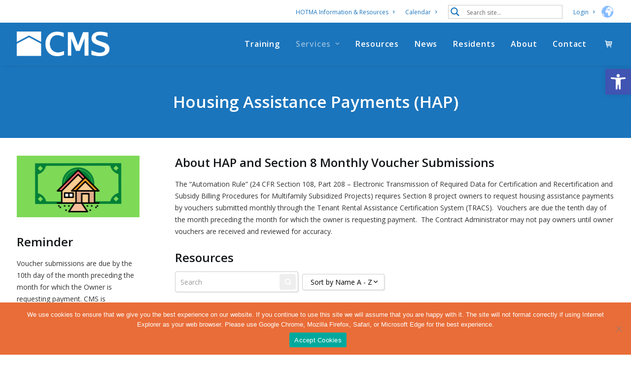

--- FILE ---
content_type: text/html; charset=UTF-8
request_url: https://www.cms-results.com/services/housing-assistance-payments/
body_size: 55092
content:
<!DOCTYPE html>
<html class="no-touch" lang="en-US" xmlns="http://www.w3.org/1999/xhtml">
<head>
<meta http-equiv="Content-Type" content="text/html; charset=UTF-8">
<meta name="viewport" content="width=device-width, initial-scale=1">
<link rel="profile" href="http://gmpg.org/xfn/11">
<link rel="pingback" href="https://www.cms-results.com/xmlrpc.php">
<script type="text/template" id="freeze-table-template">
  <div class="frzTbl antiscroll-wrap frzTbl--scrolled-to-left-edge">
    <div class="frzTbl-scroll-overlay antiscroll-inner">
        <div class="frzTbl-scroll-overlay__inner"></div>
    </div>
    <div class="frzTbl-content-wrapper">

        <!-- sticky outer heading -->
        <div class="frzTbl-fixed-heading-wrapper-outer">          
          <div class="frzTbl-fixed-heading-wrapper">
            <div class="frzTbl-fixed-heading-wrapper__inner">
              {{heading}}
            </div>    
          </div>
        </div>

        <!-- column shadows -->
        <div class="frzTbl-frozen-columns-wrapper">
          <!-- left -->
          <div class="frzTbl-frozen-columns-wrapper__columns frzTbl-frozen-columns-wrapper__columns--left {{hide-left-column}}"></div>
          <!-- right -->            
          <div class="frzTbl-frozen-columns-wrapper__columns frzTbl-frozen-columns-wrapper__columns--right {{hide-right-column}}"></div>
        </div>

        <!-- table -->
        <div class="frzTbl-table-wrapper">
          <div class="frzTbl-table-wrapper__inner">
            <div class="frzTbl-table-placeholder"></div>
          </div>
        </div>

    </div>
  </div>
</script><script type="text/template" id="tmpl-wcpt-product-form-loading-modal">
  <div class="wcpt-modal wcpt-product-form-loading-modal" data-wcpt-product-id="{{{ data.product_id }}}">
    <div class="wcpt-modal-content">
      <div class="wcpt-close-modal">
        <!-- close 'x' icon svg -->
        <span class="wcpt-icon wcpt-icon-x wcpt-close-modal-icon">
          <svg xmlns="http://www.w3.org/2000/svg" width="24" height="24" viewBox="0 0 24 24" fill="none" stroke="currentColor" stroke-width="2" stroke-linecap="round" stroke-linejoin="round" class="feather feather-x"><line x1="18" y1="6" x2="6" y2="18"></line><line x1="6" y1="6" x2="18" y2="18"></line>
          </svg>
        </span>
      </div>
      <span class="wcpt-product-form-loading-text">
        <i class="wcpt-ajax-badge">
          <!-- ajax loading icon svg -->
          <svg xmlns="http://www.w3.org/2000/svg" width="24" height="24" viewBox="0 0 24 24" fill="none" stroke="currentColor" stroke-width="2" stroke-linecap="round" stroke-linejoin="round" class="feather feather-loader" color="#384047">
            <line x1="12" y1="2" x2="12" y2="6"></line><line x1="12" y1="18" x2="12" y2="22"></line><line x1="4.93" y1="4.93" x2="7.76" y2="7.76"></line><line x1="16.24" y1="16.24" x2="19.07" y2="19.07"></line><line x1="2" y1="12" x2="6" y2="12"></line><line x1="18" y1="12" x2="22" y2="12"></line><line x1="4.93" y1="19.07" x2="7.76" y2="16.24"></line><line x1="16.24" y1="7.76" x2="19.07" y2="4.93"></line>
          </svg>
        </i>

        Loading&hellip;      </span>
    </div>
  </div>
</script>
<script type="text/template" id="tmpl-wcpt-cart-checkbox-trigger">
	<div 
		class="wcpt-cart-checkbox-trigger"
		data-wcpt-redirect-url=""
	>
		<style media="screen">
	@media(min-width:1200px){
		.wcpt-cart-checkbox-trigger {
			display: inline-block;
					}
	}
	@media(max-width:1100px){
		.wcpt-cart-checkbox-trigger {
			display: inline-block;
		}
	}

	.wcpt-cart-checkbox-trigger {
		background-color : #4CAF50; border-color : rgba(0, 0, 0, .1); color : rgba(255, 255, 255); 	}

</style>
		<span 
      class="wcpt-icon wcpt-icon-shopping-bag wcpt-cart-checkbox-trigger__shopping-icon "    ><svg xmlns="http://www.w3.org/2000/svg" width="24" height="24" viewBox="0 0 24 24" fill="none" stroke="currentColor" stroke-width="2" stroke-linecap="round" stroke-linejoin="round" class="feather feather-shopping-bag"><path d="M6 2L3 6v14a2 2 0 0 0 2 2h14a2 2 0 0 0 2-2V6l-3-4z"></path><line x1="3" y1="6" x2="21" y2="6"></line><path d="M16 10a4 4 0 0 1-8 0"></path></svg></span>		<span class="wcpt-cart-checkbox-trigger__text">Add selected (<span class="wcpt-total-selected"></span>) to cart</span>
		<span class="wcpt-cart-checkbox-trigger__close">✕</span>
	</div>
</script><meta name='robots' content='index, follow, max-image-preview:large, max-snippet:-1, max-video-preview:-1' />

            <script data-no-defer="1" data-ezscrex="false" data-cfasync="false" data-pagespeed-no-defer data-cookieconsent="ignore">
                var ctPublicFunctions = {"_ajax_nonce":"388eac826b","_rest_nonce":"a6314c4db4","_ajax_url":"\/wp-admin\/admin-ajax.php","_rest_url":"https:\/\/www.cms-results.com\/wp-json\/","data__cookies_type":"native","data__ajax_type":"rest","data__bot_detector_enabled":"0","data__frontend_data_log_enabled":1,"cookiePrefix":"","wprocket_detected":false,"host_url":"www.cms-results.com","text__ee_click_to_select":"Click to select the whole data","text__ee_original_email":"The complete one is","text__ee_got_it":"Got it","text__ee_blocked":"Blocked","text__ee_cannot_connect":"Cannot connect","text__ee_cannot_decode":"Can not decode email. Unknown reason","text__ee_email_decoder":"CleanTalk email decoder","text__ee_wait_for_decoding":"The magic is on the way!","text__ee_decoding_process":"Please wait a few seconds while we decode the contact data."}
            </script>
        
            <script data-no-defer="1" data-ezscrex="false" data-cfasync="false" data-pagespeed-no-defer data-cookieconsent="ignore">
                var ctPublic = {"_ajax_nonce":"388eac826b","settings__forms__check_internal":"0","settings__forms__check_external":"0","settings__forms__force_protection":0,"settings__forms__search_test":"1","settings__forms__wc_add_to_cart":"0","settings__data__bot_detector_enabled":"0","settings__sfw__anti_crawler":0,"blog_home":"https:\/\/www.cms-results.com\/","pixel__setting":"0","pixel__enabled":false,"pixel__url":null,"data__email_check_before_post":"1","data__email_check_exist_post":0,"data__cookies_type":"native","data__key_is_ok":true,"data__visible_fields_required":true,"wl_brandname":"Anti-Spam by CleanTalk","wl_brandname_short":"CleanTalk","ct_checkjs_key":"73ed88e8e2b2b37b319c01531ca0d1209886a52662f917fd684652c3414b1ea7","emailEncoderPassKey":"2523a02f01648b7c37ac03314c6f3d5a","bot_detector_forms_excluded":"W10=","advancedCacheExists":false,"varnishCacheExists":true,"wc_ajax_add_to_cart":false}
            </script>
        
	<!-- This site is optimized with the Yoast SEO plugin v26.8 - https://yoast.com/product/yoast-seo-wordpress/ -->
	<title>Housing Assistance Payments (HAP) - CMS</title>
	<link rel="canonical" href="https://www.cms-results.com/services/housing-assistance-payments/" />
	<meta property="og:locale" content="en_US" />
	<meta property="og:type" content="article" />
	<meta property="og:title" content="Housing Assistance Payments (HAP) - CMS" />
	<meta property="og:url" content="https://www.cms-results.com/services/housing-assistance-payments/" />
	<meta property="og:site_name" content="CMS" />
	<meta property="article:publisher" content="https://www.facebook.com/cmsresults" />
	<meta property="article:modified_time" content="2023-09-28T17:06:10+00:00" />
	<meta name="twitter:card" content="summary_large_image" />
	<meta name="twitter:label1" content="Est. reading time" />
	<meta name="twitter:data1" content="2 minutes" />
	<script type="application/ld+json" class="yoast-schema-graph">{"@context":"https://schema.org","@graph":[{"@type":"WebPage","@id":"https://www.cms-results.com/services/housing-assistance-payments/","url":"https://www.cms-results.com/services/housing-assistance-payments/","name":"Housing Assistance Payments (HAP) - CMS","isPartOf":{"@id":"https://www.cms-results.com/#website"},"datePublished":"2020-07-20T17:25:31+00:00","dateModified":"2023-09-28T17:06:10+00:00","breadcrumb":{"@id":"https://www.cms-results.com/services/housing-assistance-payments/#breadcrumb"},"inLanguage":"en-US","potentialAction":[{"@type":"ReadAction","target":["https://www.cms-results.com/services/housing-assistance-payments/"]}]},{"@type":"BreadcrumbList","@id":"https://www.cms-results.com/services/housing-assistance-payments/#breadcrumb","itemListElement":[{"@type":"ListItem","position":1,"name":"Home","item":"https://www.cms-results.com/"},{"@type":"ListItem","position":2,"name":"Services","item":"https://www.cms-results.com/services/"},{"@type":"ListItem","position":3,"name":"Housing Assistance Payments (HAP)"}]},{"@type":"WebSite","@id":"https://www.cms-results.com/#website","url":"https://www.cms-results.com/","name":"CMS Affordable Housing","description":"Affordable Housing","publisher":{"@id":"https://www.cms-results.com/#organization"},"potentialAction":[{"@type":"SearchAction","target":{"@type":"EntryPoint","urlTemplate":"https://www.cms-results.com/?s={search_term_string}"},"query-input":{"@type":"PropertyValueSpecification","valueRequired":true,"valueName":"search_term_string"}}],"inLanguage":"en-US"},{"@type":"Organization","@id":"https://www.cms-results.com/#organization","name":"CMS","url":"https://www.cms-results.com/","logo":{"@type":"ImageObject","inLanguage":"en-US","@id":"https://www.cms-results.com/#/schema/logo/image/","url":"https://www.cms-results.com/wp-content/uploads/2020/07/CMSLogoProfile@72ppi.png","contentUrl":"https://www.cms-results.com/wp-content/uploads/2020/07/CMSLogoProfile@72ppi.png","width":299,"height":300,"caption":"CMS"},"image":{"@id":"https://www.cms-results.com/#/schema/logo/image/"},"sameAs":["https://www.facebook.com/cmsresults"]}]}</script>
	<!-- / Yoast SEO plugin. -->


<link rel='dns-prefetch' href='//fonts.googleapis.com' />
<link rel="alternate" type="application/rss+xml" title="CMS &raquo; Feed" href="https://www.cms-results.com/feed/" />
<link rel="alternate" type="application/rss+xml" title="CMS &raquo; Comments Feed" href="https://www.cms-results.com/comments/feed/" />
<link rel="alternate" title="oEmbed (JSON)" type="application/json+oembed" href="https://www.cms-results.com/wp-json/oembed/1.0/embed?url=https%3A%2F%2Fwww.cms-results.com%2Fservices%2Fhousing-assistance-payments%2F" />
<link rel="alternate" title="oEmbed (XML)" type="text/xml+oembed" href="https://www.cms-results.com/wp-json/oembed/1.0/embed?url=https%3A%2F%2Fwww.cms-results.com%2Fservices%2Fhousing-assistance-payments%2F&#038;format=xml" />
<style id='wp-img-auto-sizes-contain-inline-css' type='text/css'>
img:is([sizes=auto i],[sizes^="auto," i]){contain-intrinsic-size:3000px 1500px}
/*# sourceURL=wp-img-auto-sizes-contain-inline-css */
</style>
<link rel='stylesheet' id='mec-select2-style-css' href='https://www.cms-results.com/wp-content/plugins/modern-events-calendar-lite/assets/packages/select2/select2.min.css?ver=6.5.5' type='text/css' media='all' />
<link rel='stylesheet' id='mec-font-icons-css' href='https://www.cms-results.com/wp-content/plugins/modern-events-calendar-lite/assets/css/iconfonts.css?ver=6.9' type='text/css' media='all' />
<link rel='stylesheet' id='mec-frontend-style-css' href='https://www.cms-results.com/wp-content/plugins/modern-events-calendar-lite/assets/css/frontend.min.css?ver=6.5.5' type='text/css' media='all' />
<link rel='stylesheet' id='mec-tooltip-style-css' href='https://www.cms-results.com/wp-content/plugins/modern-events-calendar-lite/assets/packages/tooltip/tooltip.css?ver=6.9' type='text/css' media='all' />
<link rel='stylesheet' id='mec-tooltip-shadow-style-css' href='https://www.cms-results.com/wp-content/plugins/modern-events-calendar-lite/assets/packages/tooltip/tooltipster-sideTip-shadow.min.css?ver=6.9' type='text/css' media='all' />
<link rel='stylesheet' id='featherlight-css' href='https://www.cms-results.com/wp-content/plugins/modern-events-calendar-lite/assets/packages/featherlight/featherlight.css?ver=6.9' type='text/css' media='all' />
<link rel='stylesheet' id='mec-lity-style-css' href='https://www.cms-results.com/wp-content/plugins/modern-events-calendar-lite/assets/packages/lity/lity.min.css?ver=6.9' type='text/css' media='all' />
<link rel='stylesheet' id='mec-general-calendar-style-css' href='https://www.cms-results.com/wp-content/plugins/modern-events-calendar-lite/assets/css/mec-general-calendar.css?ver=6.9' type='text/css' media='all' />
<style id='wp-emoji-styles-inline-css' type='text/css'>

	img.wp-smiley, img.emoji {
		display: inline !important;
		border: none !important;
		box-shadow: none !important;
		height: 1em !important;
		width: 1em !important;
		margin: 0 0.07em !important;
		vertical-align: -0.1em !important;
		background: none !important;
		padding: 0 !important;
	}
/*# sourceURL=wp-emoji-styles-inline-css */
</style>
<style id='wp-block-library-inline-css' type='text/css'>
:root{--wp-block-synced-color:#7a00df;--wp-block-synced-color--rgb:122,0,223;--wp-bound-block-color:var(--wp-block-synced-color);--wp-editor-canvas-background:#ddd;--wp-admin-theme-color:#007cba;--wp-admin-theme-color--rgb:0,124,186;--wp-admin-theme-color-darker-10:#006ba1;--wp-admin-theme-color-darker-10--rgb:0,107,160.5;--wp-admin-theme-color-darker-20:#005a87;--wp-admin-theme-color-darker-20--rgb:0,90,135;--wp-admin-border-width-focus:2px}@media (min-resolution:192dpi){:root{--wp-admin-border-width-focus:1.5px}}.wp-element-button{cursor:pointer}:root .has-very-light-gray-background-color{background-color:#eee}:root .has-very-dark-gray-background-color{background-color:#313131}:root .has-very-light-gray-color{color:#eee}:root .has-very-dark-gray-color{color:#313131}:root .has-vivid-green-cyan-to-vivid-cyan-blue-gradient-background{background:linear-gradient(135deg,#00d084,#0693e3)}:root .has-purple-crush-gradient-background{background:linear-gradient(135deg,#34e2e4,#4721fb 50%,#ab1dfe)}:root .has-hazy-dawn-gradient-background{background:linear-gradient(135deg,#faaca8,#dad0ec)}:root .has-subdued-olive-gradient-background{background:linear-gradient(135deg,#fafae1,#67a671)}:root .has-atomic-cream-gradient-background{background:linear-gradient(135deg,#fdd79a,#004a59)}:root .has-nightshade-gradient-background{background:linear-gradient(135deg,#330968,#31cdcf)}:root .has-midnight-gradient-background{background:linear-gradient(135deg,#020381,#2874fc)}:root{--wp--preset--font-size--normal:16px;--wp--preset--font-size--huge:42px}.has-regular-font-size{font-size:1em}.has-larger-font-size{font-size:2.625em}.has-normal-font-size{font-size:var(--wp--preset--font-size--normal)}.has-huge-font-size{font-size:var(--wp--preset--font-size--huge)}.has-text-align-center{text-align:center}.has-text-align-left{text-align:left}.has-text-align-right{text-align:right}.has-fit-text{white-space:nowrap!important}#end-resizable-editor-section{display:none}.aligncenter{clear:both}.items-justified-left{justify-content:flex-start}.items-justified-center{justify-content:center}.items-justified-right{justify-content:flex-end}.items-justified-space-between{justify-content:space-between}.screen-reader-text{border:0;clip-path:inset(50%);height:1px;margin:-1px;overflow:hidden;padding:0;position:absolute;width:1px;word-wrap:normal!important}.screen-reader-text:focus{background-color:#ddd;clip-path:none;color:#444;display:block;font-size:1em;height:auto;left:5px;line-height:normal;padding:15px 23px 14px;text-decoration:none;top:5px;width:auto;z-index:100000}html :where(.has-border-color){border-style:solid}html :where([style*=border-top-color]){border-top-style:solid}html :where([style*=border-right-color]){border-right-style:solid}html :where([style*=border-bottom-color]){border-bottom-style:solid}html :where([style*=border-left-color]){border-left-style:solid}html :where([style*=border-width]){border-style:solid}html :where([style*=border-top-width]){border-top-style:solid}html :where([style*=border-right-width]){border-right-style:solid}html :where([style*=border-bottom-width]){border-bottom-style:solid}html :where([style*=border-left-width]){border-left-style:solid}html :where(img[class*=wp-image-]){height:auto;max-width:100%}:where(figure){margin:0 0 1em}html :where(.is-position-sticky){--wp-admin--admin-bar--position-offset:var(--wp-admin--admin-bar--height,0px)}@media screen and (max-width:600px){html :where(.is-position-sticky){--wp-admin--admin-bar--position-offset:0px}}

/*# sourceURL=wp-block-library-inline-css */
</style><link rel='stylesheet' id='wc-blocks-style-css' href='https://www.cms-results.com/wp-content/plugins/woocommerce/assets/client/blocks/wc-blocks.css?ver=wc-10.4.3' type='text/css' media='all' />
<style id='global-styles-inline-css' type='text/css'>
:root{--wp--preset--aspect-ratio--square: 1;--wp--preset--aspect-ratio--4-3: 4/3;--wp--preset--aspect-ratio--3-4: 3/4;--wp--preset--aspect-ratio--3-2: 3/2;--wp--preset--aspect-ratio--2-3: 2/3;--wp--preset--aspect-ratio--16-9: 16/9;--wp--preset--aspect-ratio--9-16: 9/16;--wp--preset--color--black: #000000;--wp--preset--color--cyan-bluish-gray: #abb8c3;--wp--preset--color--white: #ffffff;--wp--preset--color--pale-pink: #f78da7;--wp--preset--color--vivid-red: #cf2e2e;--wp--preset--color--luminous-vivid-orange: #ff6900;--wp--preset--color--luminous-vivid-amber: #fcb900;--wp--preset--color--light-green-cyan: #7bdcb5;--wp--preset--color--vivid-green-cyan: #00d084;--wp--preset--color--pale-cyan-blue: #8ed1fc;--wp--preset--color--vivid-cyan-blue: #0693e3;--wp--preset--color--vivid-purple: #9b51e0;--wp--preset--gradient--vivid-cyan-blue-to-vivid-purple: linear-gradient(135deg,rgb(6,147,227) 0%,rgb(155,81,224) 100%);--wp--preset--gradient--light-green-cyan-to-vivid-green-cyan: linear-gradient(135deg,rgb(122,220,180) 0%,rgb(0,208,130) 100%);--wp--preset--gradient--luminous-vivid-amber-to-luminous-vivid-orange: linear-gradient(135deg,rgb(252,185,0) 0%,rgb(255,105,0) 100%);--wp--preset--gradient--luminous-vivid-orange-to-vivid-red: linear-gradient(135deg,rgb(255,105,0) 0%,rgb(207,46,46) 100%);--wp--preset--gradient--very-light-gray-to-cyan-bluish-gray: linear-gradient(135deg,rgb(238,238,238) 0%,rgb(169,184,195) 100%);--wp--preset--gradient--cool-to-warm-spectrum: linear-gradient(135deg,rgb(74,234,220) 0%,rgb(151,120,209) 20%,rgb(207,42,186) 40%,rgb(238,44,130) 60%,rgb(251,105,98) 80%,rgb(254,248,76) 100%);--wp--preset--gradient--blush-light-purple: linear-gradient(135deg,rgb(255,206,236) 0%,rgb(152,150,240) 100%);--wp--preset--gradient--blush-bordeaux: linear-gradient(135deg,rgb(254,205,165) 0%,rgb(254,45,45) 50%,rgb(107,0,62) 100%);--wp--preset--gradient--luminous-dusk: linear-gradient(135deg,rgb(255,203,112) 0%,rgb(199,81,192) 50%,rgb(65,88,208) 100%);--wp--preset--gradient--pale-ocean: linear-gradient(135deg,rgb(255,245,203) 0%,rgb(182,227,212) 50%,rgb(51,167,181) 100%);--wp--preset--gradient--electric-grass: linear-gradient(135deg,rgb(202,248,128) 0%,rgb(113,206,126) 100%);--wp--preset--gradient--midnight: linear-gradient(135deg,rgb(2,3,129) 0%,rgb(40,116,252) 100%);--wp--preset--font-size--small: 13px;--wp--preset--font-size--medium: 20px;--wp--preset--font-size--large: 36px;--wp--preset--font-size--x-large: 42px;--wp--preset--spacing--20: 0.44rem;--wp--preset--spacing--30: 0.67rem;--wp--preset--spacing--40: 1rem;--wp--preset--spacing--50: 1.5rem;--wp--preset--spacing--60: 2.25rem;--wp--preset--spacing--70: 3.38rem;--wp--preset--spacing--80: 5.06rem;--wp--preset--shadow--natural: 6px 6px 9px rgba(0, 0, 0, 0.2);--wp--preset--shadow--deep: 12px 12px 50px rgba(0, 0, 0, 0.4);--wp--preset--shadow--sharp: 6px 6px 0px rgba(0, 0, 0, 0.2);--wp--preset--shadow--outlined: 6px 6px 0px -3px rgb(255, 255, 255), 6px 6px rgb(0, 0, 0);--wp--preset--shadow--crisp: 6px 6px 0px rgb(0, 0, 0);}:where(.is-layout-flex){gap: 0.5em;}:where(.is-layout-grid){gap: 0.5em;}body .is-layout-flex{display: flex;}.is-layout-flex{flex-wrap: wrap;align-items: center;}.is-layout-flex > :is(*, div){margin: 0;}body .is-layout-grid{display: grid;}.is-layout-grid > :is(*, div){margin: 0;}:where(.wp-block-columns.is-layout-flex){gap: 2em;}:where(.wp-block-columns.is-layout-grid){gap: 2em;}:where(.wp-block-post-template.is-layout-flex){gap: 1.25em;}:where(.wp-block-post-template.is-layout-grid){gap: 1.25em;}.has-black-color{color: var(--wp--preset--color--black) !important;}.has-cyan-bluish-gray-color{color: var(--wp--preset--color--cyan-bluish-gray) !important;}.has-white-color{color: var(--wp--preset--color--white) !important;}.has-pale-pink-color{color: var(--wp--preset--color--pale-pink) !important;}.has-vivid-red-color{color: var(--wp--preset--color--vivid-red) !important;}.has-luminous-vivid-orange-color{color: var(--wp--preset--color--luminous-vivid-orange) !important;}.has-luminous-vivid-amber-color{color: var(--wp--preset--color--luminous-vivid-amber) !important;}.has-light-green-cyan-color{color: var(--wp--preset--color--light-green-cyan) !important;}.has-vivid-green-cyan-color{color: var(--wp--preset--color--vivid-green-cyan) !important;}.has-pale-cyan-blue-color{color: var(--wp--preset--color--pale-cyan-blue) !important;}.has-vivid-cyan-blue-color{color: var(--wp--preset--color--vivid-cyan-blue) !important;}.has-vivid-purple-color{color: var(--wp--preset--color--vivid-purple) !important;}.has-black-background-color{background-color: var(--wp--preset--color--black) !important;}.has-cyan-bluish-gray-background-color{background-color: var(--wp--preset--color--cyan-bluish-gray) !important;}.has-white-background-color{background-color: var(--wp--preset--color--white) !important;}.has-pale-pink-background-color{background-color: var(--wp--preset--color--pale-pink) !important;}.has-vivid-red-background-color{background-color: var(--wp--preset--color--vivid-red) !important;}.has-luminous-vivid-orange-background-color{background-color: var(--wp--preset--color--luminous-vivid-orange) !important;}.has-luminous-vivid-amber-background-color{background-color: var(--wp--preset--color--luminous-vivid-amber) !important;}.has-light-green-cyan-background-color{background-color: var(--wp--preset--color--light-green-cyan) !important;}.has-vivid-green-cyan-background-color{background-color: var(--wp--preset--color--vivid-green-cyan) !important;}.has-pale-cyan-blue-background-color{background-color: var(--wp--preset--color--pale-cyan-blue) !important;}.has-vivid-cyan-blue-background-color{background-color: var(--wp--preset--color--vivid-cyan-blue) !important;}.has-vivid-purple-background-color{background-color: var(--wp--preset--color--vivid-purple) !important;}.has-black-border-color{border-color: var(--wp--preset--color--black) !important;}.has-cyan-bluish-gray-border-color{border-color: var(--wp--preset--color--cyan-bluish-gray) !important;}.has-white-border-color{border-color: var(--wp--preset--color--white) !important;}.has-pale-pink-border-color{border-color: var(--wp--preset--color--pale-pink) !important;}.has-vivid-red-border-color{border-color: var(--wp--preset--color--vivid-red) !important;}.has-luminous-vivid-orange-border-color{border-color: var(--wp--preset--color--luminous-vivid-orange) !important;}.has-luminous-vivid-amber-border-color{border-color: var(--wp--preset--color--luminous-vivid-amber) !important;}.has-light-green-cyan-border-color{border-color: var(--wp--preset--color--light-green-cyan) !important;}.has-vivid-green-cyan-border-color{border-color: var(--wp--preset--color--vivid-green-cyan) !important;}.has-pale-cyan-blue-border-color{border-color: var(--wp--preset--color--pale-cyan-blue) !important;}.has-vivid-cyan-blue-border-color{border-color: var(--wp--preset--color--vivid-cyan-blue) !important;}.has-vivid-purple-border-color{border-color: var(--wp--preset--color--vivid-purple) !important;}.has-vivid-cyan-blue-to-vivid-purple-gradient-background{background: var(--wp--preset--gradient--vivid-cyan-blue-to-vivid-purple) !important;}.has-light-green-cyan-to-vivid-green-cyan-gradient-background{background: var(--wp--preset--gradient--light-green-cyan-to-vivid-green-cyan) !important;}.has-luminous-vivid-amber-to-luminous-vivid-orange-gradient-background{background: var(--wp--preset--gradient--luminous-vivid-amber-to-luminous-vivid-orange) !important;}.has-luminous-vivid-orange-to-vivid-red-gradient-background{background: var(--wp--preset--gradient--luminous-vivid-orange-to-vivid-red) !important;}.has-very-light-gray-to-cyan-bluish-gray-gradient-background{background: var(--wp--preset--gradient--very-light-gray-to-cyan-bluish-gray) !important;}.has-cool-to-warm-spectrum-gradient-background{background: var(--wp--preset--gradient--cool-to-warm-spectrum) !important;}.has-blush-light-purple-gradient-background{background: var(--wp--preset--gradient--blush-light-purple) !important;}.has-blush-bordeaux-gradient-background{background: var(--wp--preset--gradient--blush-bordeaux) !important;}.has-luminous-dusk-gradient-background{background: var(--wp--preset--gradient--luminous-dusk) !important;}.has-pale-ocean-gradient-background{background: var(--wp--preset--gradient--pale-ocean) !important;}.has-electric-grass-gradient-background{background: var(--wp--preset--gradient--electric-grass) !important;}.has-midnight-gradient-background{background: var(--wp--preset--gradient--midnight) !important;}.has-small-font-size{font-size: var(--wp--preset--font-size--small) !important;}.has-medium-font-size{font-size: var(--wp--preset--font-size--medium) !important;}.has-large-font-size{font-size: var(--wp--preset--font-size--large) !important;}.has-x-large-font-size{font-size: var(--wp--preset--font-size--x-large) !important;}
/*# sourceURL=global-styles-inline-css */
</style>

<style id='classic-theme-styles-inline-css' type='text/css'>
/*! This file is auto-generated */
.wp-block-button__link{color:#fff;background-color:#32373c;border-radius:9999px;box-shadow:none;text-decoration:none;padding:calc(.667em + 2px) calc(1.333em + 2px);font-size:1.125em}.wp-block-file__button{background:#32373c;color:#fff;text-decoration:none}
/*# sourceURL=/wp-includes/css/classic-themes.min.css */
</style>
<link rel='stylesheet' id='announcer-css-css' href='https://www.cms-results.com/wp-content/plugins/announcer/public/css/style.css?ver=6.2' type='text/css' media='all' />
<link rel='stylesheet' id='cleantalk-public-css-css' href='https://www.cms-results.com/wp-content/plugins/cleantalk-spam-protect/css/cleantalk-public.min.css?ver=6.70.1_1766945434' type='text/css' media='all' />
<link rel='stylesheet' id='cleantalk-email-decoder-css-css' href='https://www.cms-results.com/wp-content/plugins/cleantalk-spam-protect/css/cleantalk-email-decoder.min.css?ver=6.70.1_1766945434' type='text/css' media='all' />
<link rel='stylesheet' id='cookie-notice-front-css' href='https://www.cms-results.com/wp-content/plugins/cookie-notice/css/front.min.css?ver=2.5.11' type='text/css' media='all' />
<link rel='stylesheet' id='learndash_quiz_front_css-css' href='//www.cms-results.com/wp-content/plugins/sfwd-lms/themes/legacy/templates/learndash_quiz_front.min.css?ver=4.3.0.2' type='text/css' media='all' />
<link rel='stylesheet' id='learndash-front-css' href='//www.cms-results.com/wp-content/plugins/sfwd-lms/themes/ld30/assets/css/learndash.min.css?ver=4.3.0.2' type='text/css' media='all' />
<style id='learndash-front-inline-css' type='text/css'>
		.learndash-wrapper .ld-item-list .ld-item-list-item.ld-is-next,
		.learndash-wrapper .wpProQuiz_content .wpProQuiz_questionListItem label:focus-within {
			border-color: #1b75bc;
		}

		/*
		.learndash-wrapper a:not(.ld-button):not(#quiz_continue_link):not(.ld-focus-menu-link):not(.btn-blue):not(#quiz_continue_link):not(.ld-js-register-account):not(#ld-focus-mode-course-heading):not(#btn-join):not(.ld-item-name):not(.ld-table-list-item-preview):not(.ld-lesson-item-preview-heading),
		 */

		.learndash-wrapper .ld-breadcrumbs a,
		.learndash-wrapper .ld-lesson-item.ld-is-current-lesson .ld-lesson-item-preview-heading,
		.learndash-wrapper .ld-lesson-item.ld-is-current-lesson .ld-lesson-title,
		.learndash-wrapper .ld-primary-color-hover:hover,
		.learndash-wrapper .ld-primary-color,
		.learndash-wrapper .ld-primary-color-hover:hover,
		.learndash-wrapper .ld-primary-color,
		.learndash-wrapper .ld-tabs .ld-tabs-navigation .ld-tab.ld-active,
		.learndash-wrapper .ld-button.ld-button-transparent,
		.learndash-wrapper .ld-button.ld-button-reverse,
		.learndash-wrapper .ld-icon-certificate,
		.learndash-wrapper .ld-login-modal .ld-login-modal-login .ld-modal-heading,
		#wpProQuiz_user_content a,
		.learndash-wrapper .ld-item-list .ld-item-list-item a.ld-item-name:hover,
		.learndash-wrapper .ld-focus-comments__heading-actions .ld-expand-button,
		.learndash-wrapper .ld-focus-comments__heading a,
		.learndash-wrapper .ld-focus-comments .comment-respond a,
		.learndash-wrapper .ld-focus-comment .ld-comment-reply a.comment-reply-link:hover,
		.learndash-wrapper .ld-expand-button.ld-button-alternate {
			color: #1b75bc !important;
		}

		.learndash-wrapper .ld-focus-comment.bypostauthor>.ld-comment-wrapper,
		.learndash-wrapper .ld-focus-comment.role-group_leader>.ld-comment-wrapper,
		.learndash-wrapper .ld-focus-comment.role-administrator>.ld-comment-wrapper {
			background-color:rgba(27, 117, 188, 0.03) !important;
		}


		.learndash-wrapper .ld-primary-background,
		.learndash-wrapper .ld-tabs .ld-tabs-navigation .ld-tab.ld-active:after {
			background: #1b75bc !important;
		}



		.learndash-wrapper .ld-course-navigation .ld-lesson-item.ld-is-current-lesson .ld-status-incomplete,
		.learndash-wrapper .ld-focus-comment.bypostauthor:not(.ptype-sfwd-assignment) >.ld-comment-wrapper>.ld-comment-avatar img,
		.learndash-wrapper .ld-focus-comment.role-group_leader>.ld-comment-wrapper>.ld-comment-avatar img,
		.learndash-wrapper .ld-focus-comment.role-administrator>.ld-comment-wrapper>.ld-comment-avatar img {
			border-color: #1b75bc !important;
		}



		.learndash-wrapper .ld-loading::before {
			border-top:3px solid #1b75bc !important;
		}

		.learndash-wrapper .ld-button:hover:not(.learndash-link-previous-incomplete):not(.ld-button-transparent),
		#learndash-tooltips .ld-tooltip:after,
		#learndash-tooltips .ld-tooltip,
		.learndash-wrapper .ld-primary-background,
		.learndash-wrapper .btn-join,
		.learndash-wrapper #btn-join,
		.learndash-wrapper .ld-button:not(.ld-button-reverse):not(.learndash-link-previous-incomplete):not(.ld-button-transparent),
		.learndash-wrapper .ld-expand-button,
		.learndash-wrapper .wpProQuiz_content .wpProQuiz_button:not(.wpProQuiz_button_reShowQuestion):not(.wpProQuiz_button_restartQuiz),
		.learndash-wrapper .wpProQuiz_content .wpProQuiz_button2,
		.learndash-wrapper .ld-focus .ld-focus-sidebar .ld-course-navigation-heading,
		.learndash-wrapper .ld-focus .ld-focus-sidebar .ld-focus-sidebar-trigger,
		.learndash-wrapper .ld-focus-comments .form-submit #submit,
		.learndash-wrapper .ld-login-modal input[type='submit'],
		.learndash-wrapper .ld-login-modal .ld-login-modal-register,
		.learndash-wrapper .wpProQuiz_content .wpProQuiz_certificate a.btn-blue,
		.learndash-wrapper .ld-focus .ld-focus-header .ld-user-menu .ld-user-menu-items a,
		#wpProQuiz_user_content table.wp-list-table thead th,
		#wpProQuiz_overlay_close,
		.learndash-wrapper .ld-expand-button.ld-button-alternate .ld-icon {
			background-color: #1b75bc !important;
		}

		.learndash-wrapper .ld-focus .ld-focus-header .ld-user-menu .ld-user-menu-items:before {
			border-bottom-color: #1b75bc !important;
		}

		.learndash-wrapper .ld-button.ld-button-transparent:hover {
			background: transparent !important;
		}

		.learndash-wrapper .ld-focus .ld-focus-header .sfwd-mark-complete .learndash_mark_complete_button,
		.learndash-wrapper .ld-focus .ld-focus-header #sfwd-mark-complete #learndash_mark_complete_button,
		.learndash-wrapper .ld-button.ld-button-transparent,
		.learndash-wrapper .ld-button.ld-button-alternate,
		.learndash-wrapper .ld-expand-button.ld-button-alternate {
			background-color:transparent !important;
		}

		.learndash-wrapper .ld-focus-header .ld-user-menu .ld-user-menu-items a,
		.learndash-wrapper .ld-button.ld-button-reverse:hover,
		.learndash-wrapper .ld-alert-success .ld-alert-icon.ld-icon-certificate,
		.learndash-wrapper .ld-alert-warning .ld-button:not(.learndash-link-previous-incomplete),
		.learndash-wrapper .ld-primary-background.ld-status {
			color:white !important;
		}

		.learndash-wrapper .ld-status.ld-status-unlocked {
			background-color: rgba(27,117,188,0.2) !important;
			color: #1b75bc !important;
		}

		.learndash-wrapper .wpProQuiz_content .wpProQuiz_addToplist {
			background-color: rgba(27,117,188,0.1) !important;
			border: 1px solid #1b75bc !important;
		}

		.learndash-wrapper .wpProQuiz_content .wpProQuiz_toplistTable th {
			background: #1b75bc !important;
		}

		.learndash-wrapper .wpProQuiz_content .wpProQuiz_toplistTrOdd {
			background-color: rgba(27,117,188,0.1) !important;
		}

		.learndash-wrapper .wpProQuiz_content .wpProQuiz_reviewDiv li.wpProQuiz_reviewQuestionTarget {
			background-color: #1b75bc !important;
		}
		.learndash-wrapper .wpProQuiz_content .wpProQuiz_time_limit .wpProQuiz_progress {
			background-color: #1b75bc !important;
		}
		
		.learndash-wrapper #quiz_continue_link,
		.learndash-wrapper .ld-secondary-background,
		.learndash-wrapper .learndash_mark_complete_button,
		.learndash-wrapper #learndash_mark_complete_button,
		.learndash-wrapper .ld-status-complete,
		.learndash-wrapper .ld-alert-success .ld-button,
		.learndash-wrapper .ld-alert-success .ld-alert-icon {
			background-color: #1b75bc !important;
		}

		.learndash-wrapper .wpProQuiz_content a#quiz_continue_link {
			background-color: #1b75bc !important;
		}

		.learndash-wrapper .course_progress .sending_progress_bar {
			background: #1b75bc !important;
		}

		.learndash-wrapper .wpProQuiz_content .wpProQuiz_button_reShowQuestion:hover, .learndash-wrapper .wpProQuiz_content .wpProQuiz_button_restartQuiz:hover {
			background-color: #1b75bc !important;
			opacity: 0.75;
		}

		.learndash-wrapper .ld-secondary-color-hover:hover,
		.learndash-wrapper .ld-secondary-color,
		.learndash-wrapper .ld-focus .ld-focus-header .sfwd-mark-complete .learndash_mark_complete_button,
		.learndash-wrapper .ld-focus .ld-focus-header #sfwd-mark-complete #learndash_mark_complete_button,
		.learndash-wrapper .ld-focus .ld-focus-header .sfwd-mark-complete:after {
			color: #1b75bc !important;
		}

		.learndash-wrapper .ld-secondary-in-progress-icon {
			border-left-color: #1b75bc !important;
			border-top-color: #1b75bc !important;
		}

		.learndash-wrapper .ld-alert-success {
			border-color: #1b75bc;
			background-color: transparent !important;
			color: #1b75bc;
		}

		.learndash-wrapper .wpProQuiz_content .wpProQuiz_reviewQuestion li.wpProQuiz_reviewQuestionSolved,
		.learndash-wrapper .wpProQuiz_content .wpProQuiz_box li.wpProQuiz_reviewQuestionSolved {
			background-color: #1b75bc !important;
		}

		.learndash-wrapper .wpProQuiz_content  .wpProQuiz_reviewLegend span.wpProQuiz_reviewColor_Answer {
			background-color: #1b75bc !important;
		}

		
		.learndash-wrapper .ld-alert-warning {
			background-color:transparent;
		}

		.learndash-wrapper .ld-status-waiting,
		.learndash-wrapper .ld-alert-warning .ld-alert-icon {
			background-color: #e96d38 !important;
		}

		.learndash-wrapper .ld-tertiary-color-hover:hover,
		.learndash-wrapper .ld-tertiary-color,
		.learndash-wrapper .ld-alert-warning {
			color: #e96d38 !important;
		}

		.learndash-wrapper .ld-tertiary-background {
			background-color: #e96d38 !important;
		}

		.learndash-wrapper .ld-alert-warning {
			border-color: #e96d38 !important;
		}

		.learndash-wrapper .ld-tertiary-background,
		.learndash-wrapper .ld-alert-warning .ld-alert-icon {
			color:white !important;
		}

		.learndash-wrapper .wpProQuiz_content .wpProQuiz_reviewQuestion li.wpProQuiz_reviewQuestionReview,
		.learndash-wrapper .wpProQuiz_content .wpProQuiz_box li.wpProQuiz_reviewQuestionReview {
			background-color: #e96d38 !important;
		}

		.learndash-wrapper .wpProQuiz_content  .wpProQuiz_reviewLegend span.wpProQuiz_reviewColor_Review {
			background-color: #e96d38 !important;
		}

				.learndash-wrapper .ld-focus .ld-focus-main .ld-focus-content {
			max-width: 1180px;
		}
		
/*# sourceURL=learndash-front-inline-css */
</style>
<link rel='stylesheet' id='ldx-design-upgrade-learndash-css' href='https://www.cms-results.com/wp-content/plugins/design-upgrade-learndash/assets/css/ld3.css?ver=2.12' type='text/css' media='all' />
<link rel='stylesheet' id='jquery-dropdown-css-css' href='//www.cms-results.com/wp-content/plugins/sfwd-lms/assets/css/jquery.dropdown.min.css?ver=4.3.0.2' type='text/css' media='all' />
<link rel='stylesheet' id='learndash_lesson_video-css' href='//www.cms-results.com/wp-content/plugins/sfwd-lms/themes/legacy/templates/learndash_lesson_video.min.css?ver=4.3.0.2' type='text/css' media='all' />
<link rel='stylesheet' id='somdn-style-css' href='https://www.cms-results.com/wp-content/plugins/som-free-downloads-woocommerce-pro/assets/css/somdn-style.css?ver=6.9' type='text/css' media='all' />
<link rel='stylesheet' id='somdn-pro-style-css' href='https://www.cms-results.com/wp-content/plugins/som-free-downloads-woocommerce-pro/pro/assets/css/somdn_pro_css.css?ver=6.9' type='text/css' media='all' />
<link rel='stylesheet' id='dashicons-css' href='https://www.cms-results.com/wp-includes/css/dashicons.min.css?ver=6.9' type='text/css' media='all' />
<link rel='stylesheet' id='uncannyowl-learndash-toolkit-free-css' href='https://www.cms-results.com/wp-content/plugins/uncanny-learndash-toolkit/src/assets/frontend/dist/bundle.min.css?ver=3.8.0.2' type='text/css' media='all' />
<link rel='stylesheet' id='uncodefont-google-css' href='//fonts.googleapis.com/css?family=Open+Sans%3A300%2C300italic%2Cregular%2Citalic%2C600%2C600italic%2C700%2C700italic%2C800%2C800italic&#038;subset=vietnamese%2Ccyrillic-ext%2Cgreek%2Clatin-ext%2Clatin%2Ccyrillic%2Cgreek-ext&#038;ver=2.9.4.4' type='text/css' media='all' />
<link rel='stylesheet' id='antiscroll-css' href='https://www.cms-results.com/wp-content/plugins/wc-product-table-lite/assets/antiscroll/css.min.css?ver=4.6.2' type='text/css' media='all' />
<link rel='stylesheet' id='freeze_table-css' href='https://www.cms-results.com/wp-content/plugins/wc-product-table-lite/assets/freeze_table_v2/css.min.css?ver=4.6.2' type='text/css' media='all' />
<link rel='stylesheet' id='wc-photoswipe-css' href='https://www.cms-results.com/wp-content/plugins/woocommerce/assets/css/photoswipe/photoswipe.min.css?ver=4.6.2' type='text/css' media='all' />
<link rel='stylesheet' id='wc-photoswipe-default-skin-css' href='https://www.cms-results.com/wp-content/plugins/woocommerce/assets/css/photoswipe/default-skin/default-skin.min.css?ver=4.6.2' type='text/css' media='all' />
<link rel='stylesheet' id='multirange-css' href='https://www.cms-results.com/wp-content/plugins/wc-product-table-lite/assets/multirange/css.min.css?ver=4.6.2' type='text/css' media='all' />
<link rel='stylesheet' id='wcpt-css' href='https://www.cms-results.com/wp-content/plugins/wc-product-table-lite/assets/css.min.css?ver=4.6.2' type='text/css' media='all' />
<style id='wcpt-inline-css' type='text/css'>

    .mejs-button>button {
      background: transparent url(https://www.cms-results.com/wp-includes/js/mediaelement/mejs-controls.svg) !important;
    }
    .mejs-mute>button {
      background-position: -60px 0 !important;
    }    
    .mejs-unmute>button {
      background-position: -40px 0 !important;
    }    
    .mejs-pause>button {
      background-position: -20px 0 !important;
    }    
  
/*# sourceURL=wcpt-inline-css */
</style>
<style id='woocommerce-inline-inline-css' type='text/css'>
.woocommerce form .form-row .required { visibility: visible; }
/*# sourceURL=woocommerce-inline-inline-css */
</style>
<link rel='stylesheet' id='pojo-a11y-css' href='https://www.cms-results.com/wp-content/plugins/pojo-accessibility/modules/legacy/assets/css/style.min.css?ver=1.0.0' type='text/css' media='all' />
<link rel='stylesheet' id='uncode-style-css' href='https://www.cms-results.com/wp-content/themes/uncode/library/css/style.css?ver=1766953269' type='text/css' media='all' />
<style id='uncode-style-inline-css' type='text/css'>

@media (max-width: 959px) { .navbar-brand > * { height: 38px !important;}}
@media (min-width: 960px) { .limit-width { max-width: 1284px; margin: auto;}}
body.menu-custom-padding .col-lg-0.logo-container, body.menu-custom-padding .col-lg-2.logo-container, body.menu-custom-padding .col-lg-12 .logo-container, body.menu-custom-padding .col-lg-4.logo-container { padding-top: 18px; padding-bottom: 18px; }
body.menu-custom-padding .col-lg-0.logo-container.shrinked, body.menu-custom-padding .col-lg-2.logo-container.shrinked, body.menu-custom-padding .col-lg-12 .logo-container.shrinked, body.menu-custom-padding .col-lg-4.logo-container.shrinked { padding-top: 9px; padding-bottom: 9px; }
@media (max-width: 959px) { body.menu-custom-padding .menu-container .logo-container { padding-top: 9px !important; padding-bottom: 9px !important; } }
#changer-back-color { transition: background-color 1000ms cubic-bezier(0.25, 1, 0.5, 1) !important; } #changer-back-color > div { transition: opacity 1000ms cubic-bezier(0.25, 1, 0.5, 1) !important; } body.bg-changer-init.disable-hover .main-wrapper .style-light,  body.bg-changer-init.disable-hover .main-wrapper .style-light h1,  body.bg-changer-init.disable-hover .main-wrapper .style-light h2, body.bg-changer-init.disable-hover .main-wrapper .style-light h3, body.bg-changer-init.disable-hover .main-wrapper .style-light h4, body.bg-changer-init.disable-hover .main-wrapper .style-light h5, body.bg-changer-init.disable-hover .main-wrapper .style-light h6, body.bg-changer-init.disable-hover .main-wrapper .style-light a, body.bg-changer-init.disable-hover .main-wrapper .style-dark, body.bg-changer-init.disable-hover .main-wrapper .style-dark h1, body.bg-changer-init.disable-hover .main-wrapper .style-dark h2, body.bg-changer-init.disable-hover .main-wrapper .style-dark h3, body.bg-changer-init.disable-hover .main-wrapper .style-dark h4, body.bg-changer-init.disable-hover .main-wrapper .style-dark h5, body.bg-changer-init.disable-hover .main-wrapper .style-dark h6, body.bg-changer-init.disable-hover .main-wrapper .style-dark a { transition: color 1000ms cubic-bezier(0.25, 1, 0.5, 1) !important; }
/*# sourceURL=uncode-style-inline-css */
</style>
<link rel='stylesheet' id='uncode-custom-style-css' href='https://www.cms-results.com/wp-content/themes/uncode/library/css/style-custom.css?ver=1075773247' type='text/css' media='all' />
<link rel='stylesheet' id='child-style-css' href='https://www.cms-results.com/wp-content/themes/uncode-child/style.css?ver=1766953269' type='text/css' media='all' />
<link rel='stylesheet' id='wpdreams-ajaxsearchpro-instances-css' href='https://www.cms-results.com/wp-content/uploads/asp_upload/style.instances-ho-is-po-no-da-au-se-is.css?ver=oN9ZRR' type='text/css' media='all' />
<link rel='stylesheet' id='datatables-styles-css' href='https://www.cms-results.com/wp-content/plugins/tin-canny-learndash-reporting/src/assets/admin/css/datatables.min.css?ver=0.0.1' type='text/css' media='all' />
<link rel='stylesheet' id='uotc-group-quiz-report-css' href='https://www.cms-results.com/wp-content/plugins/tin-canny-learndash-reporting/src/assets/admin/css/group-quiz-report-module.css?ver=0.0.1' type='text/css' media='all' />
<link rel='stylesheet' id='wp-h5p-xapi-css' href='https://www.cms-results.com/wp-content/plugins/tin-canny-learndash-reporting/src/h5p-xapi/wp-h5p-xapi.css?ver=5.1.2' type='text/css' media='all' />
<link rel='stylesheet' id='uncode-woocommerce-css' href='https://www.cms-results.com/wp-content/themes/uncode/library/css/woocommerce.css?ver=1075773247' type='text/css' media='all' />
<link rel='stylesheet' id='uncode-icons-css' href='https://www.cms-results.com/wp-content/themes/uncode/library/css/uncode-icons.css?ver=1075773247' type='text/css' media='all' />
<link rel='stylesheet' id='snc-style-css' href='https://www.cms-results.com/wp-content/plugins/tin-canny-learndash-reporting/src/uncanny-articulate-and-captivate/assets/css/min/vc-snc-style.min.css?ver=5.1.2' type='text/css' media='all' />
<script type="text/template" id="tmpl-variation-template">
	<div class="woocommerce-variation-description">{{{ data.variation.variation_description }}}</div>
	<div class="woocommerce-variation-price">{{{ data.variation.price_html }}}</div>
	<div class="woocommerce-variation-availability">{{{ data.variation.availability_html }}}</div>
</script>
<script type="text/template" id="tmpl-unavailable-variation-template">
	<p role="alert">Sorry, this product is unavailable. Please choose a different combination.</p>
</script>

			<script>

				var UncannyToolkitFrontendLoginReCaptchaInit = function () {
					if (typeof UncannyToolkit !== 'undefined') {
						if (typeof UncannyToolkit.reCaptchaInit !== 'undefined') {
							if (document.readyState == 'complete' || document.readyState == 'interactive') {
								UncannyToolkit.reCaptchaInit();
							} else {
								document.addEventListener('DOMContentLoaded', function () {
									UncannyToolkit.reCaptchaInit();
								});
							}
						}
					}
				}

				var UncannyToolkitFrontendLoginReCaptchaCorrect = function (response) {
					if (typeof UncannyToolkit !== 'undefined') {
						if (typeof UncannyToolkit.frontendLogin !== 'undefined') {
							if (typeof UncannyToolkit.frontendLogin.reCaptcha !== 'undefined') {
								if (typeof UncannyToolkit.frontendLogin.reCaptcha.correct !== 'undefined') {
									UncannyToolkit.frontendLogin.reCaptcha.correct(response);
								}
							}
						}
					}
				}

			</script>

			<script
				src="https://www.google.com/recaptcha/api.js?onload=UncannyToolkitFrontendLoginReCaptchaInit&render=explicit"
				async defer></script>

			<script type="text/javascript" src="https://www.cms-results.com/wp-includes/js/jquery/jquery.min.js?ver=3.7.1" id="jquery-core-js"></script>
<script type="text/javascript" src="https://www.cms-results.com/wp-includes/js/jquery/jquery-migrate.min.js?ver=3.4.1" id="jquery-migrate-js"></script>
<script type="text/javascript" src="https://www.cms-results.com/wp-content/plugins/modern-events-calendar-lite/assets/js/mec-general-calendar.js?ver=6.5.5" id="mec-general-calendar-script-js"></script>
<script type="text/javascript" id="mec-frontend-script-js-extra">
/* <![CDATA[ */
var mecdata = {"day":"day","days":"days","hour":"hour","hours":"hours","minute":"minute","minutes":"minutes","second":"second","seconds":"seconds","elementor_edit_mode":"no","recapcha_key":"","ajax_url":"https://www.cms-results.com/wp-admin/admin-ajax.php","fes_nonce":"0713b6cfbd","current_year":"2026","current_month":"01","datepicker_format":"yy-mm-dd&Y-m-d"};
//# sourceURL=mec-frontend-script-js-extra
/* ]]> */
</script>
<script type="text/javascript" src="https://www.cms-results.com/wp-content/plugins/modern-events-calendar-lite/assets/js/frontend.js?ver=6.5.5" id="mec-frontend-script-js"></script>
<script type="text/javascript" src="https://www.cms-results.com/wp-content/plugins/modern-events-calendar-lite/assets/js/events.js?ver=6.5.5" id="mec-events-script-js"></script>
<script type="text/javascript" src="https://www.cms-results.com/wp-content/plugins/cleantalk-spam-protect/js/apbct-public-bundle_gathering.min.js?ver=6.70.1_1766945434" id="apbct-public-bundle_gathering.min-js-js"></script>
<script type="text/javascript" id="cookie-notice-front-js-before">
/* <![CDATA[ */
var cnArgs = {"ajaxUrl":"https:\/\/www.cms-results.com\/wp-admin\/admin-ajax.php","nonce":"e4f811a7af","hideEffect":"fade","position":"bottom","onScroll":false,"onScrollOffset":100,"onClick":false,"cookieName":"cookie_notice_accepted","cookieTime":15811200,"cookieTimeRejected":2592000,"globalCookie":false,"redirection":false,"cache":false,"revokeCookies":false,"revokeCookiesOpt":"automatic"};

//# sourceURL=cookie-notice-front-js-before
/* ]]> */
</script>
<script type="text/javascript" src="https://www.cms-results.com/wp-content/plugins/cookie-notice/js/front.min.js?ver=2.5.11" id="cookie-notice-front-js"></script>
<script type="text/javascript" id="uncannyowl-learndash-toolkit-free-js-extra">
/* <![CDATA[ */
var UncannyToolkit = {"ajax":{"url":"https://www.cms-results.com/wp-admin/admin-ajax.php","nonce":"df34f92611"},"integrity":{"shouldPreventConcurrentLogin":false},"i18n":{"dismiss":"Dismiss","preventConcurrentLogin":"Your account has exceeded maximum concurrent login number.","error":{"generic":"Something went wrong. Please, try again"}},"modals":[],"frontendLogin":{"hasAjaxEnabled":true,"currentPageIsLoginPage":false,"ui":{"showAnimationOnSubmit":true,"buttonDisabledOnSubmit":true},"i18n":{"checkReCaptcha":"Please verify that you are not a robot."}}};
//# sourceURL=uncannyowl-learndash-toolkit-free-js-extra
/* ]]> */
</script>
<script type="text/javascript" src="https://www.cms-results.com/wp-content/plugins/uncanny-learndash-toolkit/src/assets/frontend/dist/bundle.min.js?ver=3.8.0.2" id="uncannyowl-learndash-toolkit-free-js"></script>
<script type="text/javascript" src="https://www.cms-results.com/wp-includes/js/underscore.min.js?ver=1.13.7" id="underscore-js"></script>
<script type="text/javascript" id="wp-util-js-extra">
/* <![CDATA[ */
var _wpUtilSettings = {"ajax":{"url":"/wp-admin/admin-ajax.php"}};
//# sourceURL=wp-util-js-extra
/* ]]> */
</script>
<script type="text/javascript" src="https://www.cms-results.com/wp-includes/js/wp-util.min.js?ver=6.9" id="wp-util-js"></script>
<script type="text/javascript" id="wc-add-to-cart-js-extra">
/* <![CDATA[ */
var wc_add_to_cart_params = {"ajax_url":"/wp-admin/admin-ajax.php","wc_ajax_url":"/?wc-ajax=%%endpoint%%","i18n_view_cart":"View cart","cart_url":"https://www.cms-results.com/shopping-cart/","is_cart":"","cart_redirect_after_add":"yes"};
//# sourceURL=wc-add-to-cart-js-extra
/* ]]> */
</script>
<script type="text/javascript" src="https://www.cms-results.com/wp-content/plugins/woocommerce/assets/js/frontend/add-to-cart.min.js?ver=10.4.3" id="wc-add-to-cart-js" defer="defer" data-wp-strategy="defer"></script>
<script type="text/javascript" id="wc-add-to-cart-variation-js-extra">
/* <![CDATA[ */
var wc_add_to_cart_variation_params = {"wc_ajax_url":"/?wc-ajax=%%endpoint%%","i18n_no_matching_variations_text":"Sorry, no products matched your selection. Please choose a different combination.","i18n_make_a_selection_text":"Please select some product options before adding this product to your cart.","i18n_unavailable_text":"Sorry, this product is unavailable. Please choose a different combination.","i18n_reset_alert_text":"Your selection has been reset. Please select some product options before adding this product to your cart."};
//# sourceURL=wc-add-to-cart-variation-js-extra
/* ]]> */
</script>
<script type="text/javascript" src="https://www.cms-results.com/wp-content/plugins/woocommerce/assets/js/frontend/add-to-cart-variation.min.js?ver=10.4.3" id="wc-add-to-cart-variation-js" defer="defer" data-wp-strategy="defer"></script>
<script type="text/javascript" src="https://www.cms-results.com/wp-content/plugins/woocommerce/assets/js/jquery-blockui/jquery.blockUI.min.js?ver=2.7.0-wc.10.4.3" id="wc-jquery-blockui-js" defer="defer" data-wp-strategy="defer"></script>
<script type="text/javascript" src="https://www.cms-results.com/wp-content/plugins/woocommerce/assets/js/js-cookie/js.cookie.min.js?ver=2.1.4-wc.10.4.3" id="wc-js-cookie-js" data-wp-strategy="defer"></script>
<script type="text/javascript" id="woocommerce-js-extra">
/* <![CDATA[ */
var woocommerce_params = {"ajax_url":"/wp-admin/admin-ajax.php","wc_ajax_url":"/?wc-ajax=%%endpoint%%","i18n_password_show":"Show password","i18n_password_hide":"Hide password"};
//# sourceURL=woocommerce-js-extra
/* ]]> */
</script>
<script type="text/javascript" src="https://www.cms-results.com/wp-content/plugins/woocommerce/assets/js/frontend/woocommerce.min.js?ver=10.4.3" id="woocommerce-js" defer="defer" data-wp-strategy="defer"></script>
<script type="text/javascript" id="wp-h5p-xapi-js-before">
/* <![CDATA[ */
WP_H5P_XAPI_STATEMENT_URL = 'https://www.cms-results.com/wp-admin/admin-ajax.php?action=process-xapi-statement';WP_H5P_XAPI_CONTEXTACTIVITY = JSON.parse( '{"id":"https:\/\/www.cms-results.com\/services\/housing-assistance-payments\/","definition":{"name":{"en":"Housing Assistance Payments (HAP) - CMS"},"moreInfo":"https:\/\/www.cms-results.com\/services\/housing-assistance-payments\/"}}' );
//# sourceURL=wp-h5p-xapi-js-before
/* ]]> */
</script>
<script type="text/javascript" src="https://www.cms-results.com/wp-content/plugins/tin-canny-learndash-reporting/src/h5p-xapi/wp-h5p-xapi.js?ver=5.1.2" id="wp-h5p-xapi-js"></script>
<script type="text/javascript" id="uncode-init-js-extra">
/* <![CDATA[ */
var SiteParameters = {"days":"days","hours":"hours","minutes":"minutes","seconds":"seconds","constant_scroll":"on","scroll_speed":"2","parallax_factor":"0.25","loading":"Loading\u2026","slide_name":"slide","slide_footer":"footer","ajax_url":"https://www.cms-results.com/wp-admin/admin-ajax.php","nonce_adaptive_images":"cf843eb554","nonce_srcset_async":"ca2590a52c","enable_debug":"","block_mobile_videos":"","is_frontend_editor":"","main_width":["1280","px"],"mobile_parallax_allowed":"","listen_for_screen_update":"1","wireframes_plugin_active":"","sticky_elements":"off","resize_quality":"100","register_metadata":"","bg_changer_time":"1000","update_wc_fragments":"1","optimize_shortpixel_image":"","menu_mobile_offcanvas_gap":"45","custom_cursor_selector":"[href], .trigger-overlay, .owl-next, .owl-prev, .owl-dot, input[type=\"submit\"], input[type=\"checkbox\"], button[type=\"submit\"], a[class^=\"ilightbox\"], .ilightbox-thumbnail, .ilightbox-prev, .ilightbox-next, .overlay-close, .unmodal-close, .qty-inset \u003E span, .share-button li, .uncode-post-titles .tmb.tmb-click-area, .btn-link, .tmb-click-row .t-inside, .lg-outer button, .lg-thumb img, a[data-lbox], .uncode-close-offcanvas-overlay, .uncode-nav-next, .uncode-nav-prev, .uncode-nav-index","mobile_parallax_animation":"","lbox_enhanced":"","native_media_player":"","vimeoPlayerParams":"?autoplay=0","ajax_filter_key_search":"key","ajax_filter_key_unfilter":"unfilter","index_pagination_disable_scroll":"","index_pagination_scroll_to":"","uncode_wc_popup_cart_qty":"","disable_hover_hack":"","uncode_nocookie":"","menuHideOnClick":"1","smoothScroll":"","smoothScrollDisableHover":"","smoothScrollQuery":"960","uncode_force_onepage_dots":"","uncode_smooth_scroll_safe":"","uncode_lb_add_galleries":", .gallery","uncode_lb_add_items":", .gallery .gallery-item a","uncode_prev_label":"Previous","uncode_next_label":"Next","uncode_slide_label":"Slide","uncode_share_label":"Share on %","uncode_has_ligatures":"","uncode_is_accessible":"","uncode_carousel_itemSelector":"*:not(.hidden)","uncode_limit_width":"1284px"};
//# sourceURL=uncode-init-js-extra
/* ]]> */
</script>
<script type="text/javascript" src="https://www.cms-results.com/wp-content/themes/uncode/library/js/init.js?ver=1075773247" id="uncode-init-js"></script>
<script></script><link rel="https://api.w.org/" href="https://www.cms-results.com/wp-json/" /><link rel="alternate" title="JSON" type="application/json" href="https://www.cms-results.com/wp-json/wp/v2/pages/76388" /><link rel="EditURI" type="application/rsd+xml" title="RSD" href="https://www.cms-results.com/xmlrpc.php?rsd" />
<meta name="generator" content="WordPress 6.9" />
<meta name="generator" content="WooCommerce 10.4.3" />
<link rel='shortlink' href='https://www.cms-results.com/?p=76388' />

		<!-- GA Google Analytics @ https://m0n.co/ga -->
		<script async src="https://www.googletagmanager.com/gtag/js?id=G-QVZHCEQEG3"></script>
		<script>
			window.dataLayer = window.dataLayer || [];
			function gtag(){dataLayer.push(arguments);}
			gtag('js', new Date());
			gtag('config', 'G-QVZHCEQEG3');
		</script>

				<!-- DO NOT COPY THIS SNIPPET! Start of Page Analytics Tracking for HubSpot WordPress plugin v11.3.37-->
			<script class="hsq-set-content-id" data-content-id="standard-page">
				var _hsq = _hsq || [];
				_hsq.push(["setContentType", "standard-page"]);
			</script>
			<!-- DO NOT COPY THIS SNIPPET! End of Page Analytics Tracking for HubSpot WordPress plugin -->
			<style type="text/css">
#pojo-a11y-toolbar .pojo-a11y-toolbar-toggle a{ background-color: #4054b2;	color: #ffffff;}
#pojo-a11y-toolbar .pojo-a11y-toolbar-overlay, #pojo-a11y-toolbar .pojo-a11y-toolbar-overlay ul.pojo-a11y-toolbar-items.pojo-a11y-links{ border-color: #4054b2;}
body.pojo-a11y-focusable a:focus{ outline-style: solid !important;	outline-width: 1px !important;	outline-color: #FF0000 !important;}
#pojo-a11y-toolbar{ top: 140px !important;}
#pojo-a11y-toolbar .pojo-a11y-toolbar-overlay{ background-color: #ffffff;}
#pojo-a11y-toolbar .pojo-a11y-toolbar-overlay ul.pojo-a11y-toolbar-items li.pojo-a11y-toolbar-item a, #pojo-a11y-toolbar .pojo-a11y-toolbar-overlay p.pojo-a11y-toolbar-title{ color: #333333;}
#pojo-a11y-toolbar .pojo-a11y-toolbar-overlay ul.pojo-a11y-toolbar-items li.pojo-a11y-toolbar-item a.active{ background-color: #4054b2;	color: #ffffff;}
@media (max-width: 767px) { #pojo-a11y-toolbar { top: 50px !important; } }</style>	<noscript><style>.woocommerce-product-gallery{ opacity: 1 !important; }</style></noscript>
	                <link href='//fonts.googleapis.com/css?family=Open+Sans:300|Open+Sans:400|Open+Sans:700' rel='stylesheet' type='text/css'>
                                <link href='//fonts.googleapis.com/css?family=Lato:300|Lato:400|Lato:700' rel='stylesheet' type='text/css'>
                <style type="text/css">.recentcomments a{display:inline !important;padding:0 !important;margin:0 !important;}</style>            <style type="text/css">
                <!--
                @font-face {
                    font-family: 'asppsicons2';
                    src: url('https://www.cms-results.com/wp-content/plugins/ajax-search-pro/css/fonts/icons/icons2.eot');
                    src: url('https://www.cms-results.com/wp-content/plugins/ajax-search-pro/css/fonts/icons/icons2.eot?#iefix') format('embedded-opentype'),
                    url('https://www.cms-results.com/wp-content/plugins/ajax-search-pro/css/fonts/icons/icons2.woff2') format('woff2'),
                    url('https://www.cms-results.com/wp-content/plugins/ajax-search-pro/css/fonts/icons/icons2.woff') format('woff'),
                    url('https://www.cms-results.com/wp-content/plugins/ajax-search-pro/css/fonts/icons/icons2.ttf') format('truetype'),
                    url('https://www.cms-results.com/wp-content/plugins/ajax-search-pro/css/fonts/icons/icons2.svg#icons') format('svg');
                    font-weight: normal;
                    font-style: normal;
                }
                                .asp_m{height: 0;}                -->
            </style>
                        <script type="text/javascript">
                if ( typeof _ASP !== "undefined" && _ASP !== null && typeof _ASP.initialize !== "undefined" )
                    _ASP.initialize();
            </script>
            <link rel="icon" href="https://www.cms-results.com/wp-content/uploads/2020/07/CMSLogoProfile@72ppi-100x100.png" sizes="32x32" />
<link rel="icon" href="https://www.cms-results.com/wp-content/uploads/2020/07/CMSLogoProfile@72ppi-250x250.png" sizes="192x192" />
<link rel="apple-touch-icon" href="https://www.cms-results.com/wp-content/uploads/2020/07/CMSLogoProfile@72ppi-250x250.png" />
<meta name="msapplication-TileImage" content="https://www.cms-results.com/wp-content/uploads/2020/07/CMSLogoProfile@72ppi.png" />
		<style type="text/css" id="wp-custom-css">
			/* .columns {
	display: flex;
} */

.bold_timeline_item_header_supertitle_inner {
	position: absolute;
	top: -85px;
}
.footer-description p {
	font-size: 13px;
}

.gform_wrapper .top_label .gfield_label, .gform_wrapper legend.gfield_label {
	margin-bottom: 0;
}
.gform_wrapper .gform_footer input.button, .gform_wrapper .gform_footer input[type=submit], .gform_wrapper .gform_page_footer input.button, .gform_wrapper .gform_page_footer input[type=submit] {
	border-width: 0;
}
.gform_wrapper input:not([type=radio]):not([type=checkbox]):not([type=submit]):not([type=button]):not([type=image]):not([type=file]) {
	margin-top: 5px;
}
.gform_wrapper .gform_footer {
    margin-top: 0px !important;
}

.gfield_required {
    color: #db0000 !important;
}

#gform_submit_button_1,
#gform_1 .gform_footer, .gform_required_legend {
	display: none;
}


.ctl_info {
	display: flex!important;
}

.content-details p {
	text-align: left
}

.white-header {
	color: #fff;
}

/* Video Embed Marquee */
.vid-marquee-header {
	position: absolute;
	top: 50%;
	color: #ffffff;
}

.vid-service-header {
	width: 100%;
	height: 60vh;
}

#page-header .row {
	padding: 5px
}

.widget_search {
	display: flex;
	align-items: baseline;
	width:500px;
}

.widgettitle {
	color: #F3F8EC!important;
}

.widget_search form {
	width: 400px;
}

.panel-title span:hover {
	color: #000!important;
}
.panel-title a:hover {
	color: #000!important;
}

.widget_search h2 {
	color: #39b54a;
	font-size: 18px;
	margin: 15px;
}

.widget_search ::placeholder {
	color: #fff;
}

.vc_custom_1587592770992 .vc_custom_heading_wrap {
	margin: 0!important;
}

.home-tag {
  font-size: 18px;
	font-weight: 800;
	color: white;
}

#accordion_1823208406 {
	background: #20b2aa;
}

.panel:nth-of-type(2) .panel-heading {}
.panel:nth-of-type(3) .panel-heading {}
.panel:nth-of-type(4) .panel-heading {}
.panel:nth-of-type(5) .panel-heading {}
.panel:nth-of-type(6) .panel-heading {}

.jp-cc {
	padding: 50px 30px;
	text-align: center;
}
.single-sfwd-courses .post-title {
	display: none;
}

.mc-field-group input {
    width: 100%;
    margin-top: 0;
}
.mc-field-group label {
    margin-top: 10px;
}

/* v2 styles */

.footer-link {
	color: #fff!important; 
	font-weight: none;
}

#menu-secondary-menu .fa-angle-right {
	display: none;
}

.picklist {
	margin: 0 auto;
	width: 400px;
}

#customer-service-picklist {
	margin: 0px 0;
	font-size: 18px;
	font-weight: 700;
}

.centered {
	text-align: center;
}

.tmb-dark a {
	color: #ffffff;
	font-weight: 800;
}

.tmb-dark .t-entry-readmore a {
	font-weight: 700!important;
	font-size: 14px;
	text-transform: capitalize;
}

.eventon_list_event {
    width: 25%!important;
}

#menu-footer-about-us,
#menu-footer-services,
#menu-footer-training
{
	list-style-type: none;
}

#menu-footer-about-us a,
#menu-footer-services a,
#menu-footer-training a {
	color: #fff!important;
}

#menu-footer-about-us li:first-of-type,
#menu-footer-services li:first-of-type,
#menu-footer-training li:first-of-type {
	font-weight: none!important;
}

#menu-footer-about-us a:hover,
#menu-footer-services a:hover,
#menu-footer-training a:hover {
}

@media (min-width: 960px) {
.top-menu.top-menu-padding .menu-smart > li {
  padding-top: 0px;
  padding-bottom: 0px;
	vertical-align: middle;
}
	}
#menu-item-74971 {
	min-width: 250px;
}
#menu-item-74971 a {
	width: 100%;
	margin-top: 0px;
}
#menu-item-74971 i {
display: none;
}
#menu-item-73439::before {
	content: "";
	background-image: url(/wp-content/uploads/2020/06/white-account-e1592936982394.png);
	background-size: 18px 18px;
	background-repeat: no-repeat;
    display: none;
    width: 0px; 
    height: 0px;
}

#menu-item-73440::before {
	content: "";
	background-image: url('/wp-content/uploads/2020/06/white-cart-e1592937194854.png');
	background-size: 18px 18px;
	background-repeat: no-repeat;
    display: inline-block;
    width: 0px; 
    height: 0px;
}

#menu-item-73441 {
	padding: 12px 0;
}
.menu-mini.menu-smart a {
	padding-top: 0 !important;
	padding-bottom: 0 !important;
}

#ajaxsearchpro1_1, #ajaxsearchpro1_2, div.asp_m.asp_m_1 {
	box-shadow: none;
}
/* page styles */

.flex-header {
	display: flex;
	justify-content: space-between;
	margin-bottom: 20px
}
.white-text h2, .white-text h3, .white-text a {
	color: #fff;
}
.timeline-post {
	width: 85%!important;
}

.t-entry .listings-hidden{
	display: none;
}

.searchandfilter ul li {
	color: default;
}

.sf-field-search ::placeholder,
.sf-input-text{
	color: #000;
}

.widget-title,
.sf-field-taxonomy-product_cat h4,
.sf-field-taxonomy-product_tag h4{
	color: #fff;
}

/* post styles */

.header-content-inner {
/* 	display: none; */
}
/* temporary styles */

#menu-login-logout {
	display: none;
}
.menu-bloginfo-inner {
	display: none;
}

ul.menu-smart > li {
	display: !important;
}

.style-light .link-hover, .style-light.style-override .link-hover, .style-dark .style-light .link-hover, .style-light a:not(.btn-text-skin):hover, .style-light.style-override a:not(.btn-text-skin):hover, .style-dark .style-light a:not(.btn-text-skin):hover, .style-light a:not(.btn-text-skin):focus, .style-light.style-override a:not(.btn-text-skin):focus, .style-dark .style-light a:not(.btn-text-skin):focus, .style-light a.active, .style-light.style-override a.active, .style-dark .style-light a.active, .style-light .tmb .t-entry-text .t-entry-title a:hover, .style-light.style-override .tmb .t-entry-text .t-entry-title a:hover, .style-dark .style-light .tmb .t-entry-text .t-entry-title a:hover, .style-light .tmb .t-entry-text .t-entry-title a:focus, .style-light.style-override .tmb .t-entry-text .t-entry-title a:focus, .style-dark .style-light .tmb .t-entry-text .t-entry-title a:focus, .style-light .tmb .t-entry p.t-entry-comments .extras a:hover i, .style-light.style-override .tmb .t-entry p.t-entry-comments .extras a:hover i, .style-dark .style-light .tmb .t-entry p.t-entry-comments .extras a:hover i, .style-light .tmb .t-entry p.t-entry-comments .extras a.active i, .style-light.style-override .tmb .t-entry p.t-entry-comments .extras a.active i, .style-dark .style-light .tmb .t-entry p.t-entry-comments .extras a.active i, .style-light .tmb .t-entry p.t-entry-comments .extras a:focus i, .style-light.style-override .tmb .t-entry p.t-entry-comments .extras a:focus i, .style-dark .style-light .tmb .t-entry p.t-entry-comments .extras a:focus i, .style-light .widget_nav_menu li.active > a, .style-light.style-override .widget_nav_menu li.active > a, .style-dark .style-light .widget_nav_menu li.active > a, .style-light div[class*=sharer-].share-button label:hover, .style-light.style-override div[class*=sharer-].share-button label:hover, .style-dark .style-light div[class*=sharer-].share-button label:hover, .style-light div[class*=sharer-].share-button label:focus, .style-light.style-override div[class*=sharer-].share-button label:focus, .style-dark .style-light div[class*=sharer-].share-button label:focus {
/* 	color: rgba( 255,255,255, 0.5); */
	text-decoration: none;
}
.style-dark .link-hover, .style-dark.style-override .link-hover, .style-light .style-dark .link-hover, .style-dark a:not(.btn-text-skin):hover, .style-dark.style-override a:not(.btn-text-skin):hover, .style-light .style-dark a:not(.btn-text-skin):hover, .style-dark a:not(.btn-text-skin):focus, .style-dark.style-override a:not(.btn-text-skin):focus, .style-light .style-dark a:not(.btn-text-skin):focus, .style-dark a.active, .style-dark.style-override a.active, .style-light .style-dark a.active, .style-dark .tmb .t-entry-text .t-entry-title a:hover, .style-dark.style-override .tmb .t-entry-text .t-entry-title a:hover, .style-light .style-dark .tmb .t-entry-text .t-entry-title a:hover, .style-dark .tmb .t-entry-text .t-entry-title a:focus, .style-dark.style-override .tmb .t-entry-text .t-entry-title a:focus, .style-light .style-dark .tmb .t-entry-text .t-entry-title a:focus, .style-dark .tmb .t-entry p.t-entry-comments .extras a:hover i, .style-dark.style-override .tmb .t-entry p.t-entry-comments .extras a:hover i, .style-light .style-dark .tmb .t-entry p.t-entry-comments .extras a:hover i, .style-dark .tmb .t-entry p.t-entry-comments .extras a.active i, .style-dark.style-override .tmb .t-entry p.t-entry-comments .extras a.active i, .style-light .style-dark .tmb .t-entry p.t-entry-comments .extras a.active i, .style-dark .tmb .t-entry p.t-entry-comments .extras a:focus i, .style-dark.style-override .tmb .t-entry p.t-entry-comments .extras a:focus i, .style-light .style-dark .tmb .t-entry p.t-entry-comments .extras a:focus i, .style-dark .widget_nav_menu li.active > a, .style-dark.style-override .widget_nav_menu li.active > a, .style-light .style-dark .widget_nav_menu li.active > a, .style-dark div[class*=sharer-].share-button label:hover, .style-dark.style-override div[class*=sharer-].share-button label:hover, .style-light .style-dark div[class*=sharer-].share-button label:hover, .style-dark div[class*=sharer-].share-button label:focus, .style-dark.style-override div[class*=sharer-].share-button label:focus, .style-light .style-dark div[class*=sharer-].share-button label:focus {
	color: rgba( 255,255,255, 0.5);
	text-decoration: underline;
}

.navbar-nav a {
	text-transform: capitalize!important;
	font-size: 16px!important;
}

.btn-container a {
	font-size: 16px;
	font-weight: 800;
}

.post-type-archive-product .single-gutter:not(.owl-carousel-container):not(.justified-wrapper) .tmb > .t-inside {
/* 	margin-top: 0 !important; */
}

/* Katie add */

.top-menu.top-menu-padding {
    padding-top: 10px;
    padding-bottom: inherit;
}

#menu-secondary-2 .fa-angle-right {
	display: none;
}

.ff-upic-round .ff-img-holder:first-child, .ff-upic-round .ff-img-holder:first-child img, .ff-upic-round .ff-img-holder:first-child, .ff-upic-round .ff-img-holder:first-child img {
    border-radius: 0!important;
}

/* WooCommerce sidebar */

#woocommerce_product_tag_cloud-2 .widget-title
{
	text-transform: Capitalize;
	font-size: 16px;
	color: #1b75bc;
	padding-bottom: 5px;
}

#woocommerce_product_categories-2 .widget-title
{
	text-transform: Capitalize;
	font-size: 16px;
	color: #1b75bc;
	padding-bottom: 5px
}

#woocommerce_price_filter-2 .widget-title
{
	text-transform: Capitalize;
	font-size: 16px;
	color: #1b75bc;
	padding-bottom: 5px;
}

#woocommerce_layered_nav-2 h3.widget-title
{
	text-transform: Capitalize;
	font-size: 16px;
	color: #1b75bc;
	padding-bottom: 5px;
}

#woocommerce_layered_nav-3 h3.widget-title
{
	text-transform: Capitalize;
	font-size: 16px;
	color: #1b75bc;
	padding-bottom: 5px;
}

#woocommerce_layered_nav-4 h3.widget-title
{
	text-transform: Capitalize;
	font-size: 16px;
	color: #1b75bc;
	padding-bottom: 5px;
}


#woocommerce_layered_nav_filters-3 h3.widget-title
{
	text-transform: Capitalize;
	font-size: 16px;
	color: #1b75bc;
	padding-bottom: 5px;
}

#woocommerce_product_search-2 .widget-title
{
	text-transform: Capitalize;
	font-size: 16px;
	color: #1b75bc;
	padding-bottom: 5px;
}

.widget_product_search .search-field
{
	background: #fff;
}

.widget_product_search i.fa.fa-search3 {
    color: #1b75bc;
}

.tmb-light.tmb-color-addcart, .tmb-light.tmb-woocommerce.tmb .t-entry-visual .add-to-cart-overlay a
{
  display: none; 
	background-color: none;
}

.tmb-woocommerce.tmb .t-entry-title
{
  text-align: left;
	font-size: 16px;
	font-weight: 500;
}

.tmb-woocommerce.tmb .t-entry-visual
{
	display: none;
}

.tmb-woocommerce.tmb .t-entry span.price ins
{
  display: none;
}

/*WooCommerce Product Page Bullets*/

.woocommerce-product-details__short-description ul {
    list-style: disc !important; 
    margin-left: 17px !important;
}

.woocommerce div.product .price-container, .woocommerce div.single-product .price-container, .woocommerce #content div.product .price-container, .woocommerce #content div.single-product .price-container {
    margin-top: 18px !important;
	  display: block;
}


/* footer */

#mce-EMAIL.email
{
	background: #1b75bc;
	border-color: #fff;
}

#index.t-inside
{
	
}

#mc-embedded-subscribe.button
{
	margin-top: 0px;
	background: #fff;
	color: #1b75bc;
	font-family: default;
}

/* blog sidebar */

#categories-4 h3.widget-title
{
	color: #1b75bc;
	text-transform: Capitalize;
	font-size: 16px;
}

#categories-5 h3.widget-title
{
	color: #1b75bc;
	text-transform: Capitalize;
	font-size: 16px;
}

#tag_cloud-3 h3.widget-title
{
	color: #1b75bc;
	text-transform: Capitalize;
	font-size: 16px;
}

#recent-posts-4 h3.widget-title
{
	color: #1b75bc;
	text-transform: Capitalize;
	font-size: 16px;
}

#categories-4 h3.widget-title
{
	color: #1b75bc;
	text-transform: Capitalize;
	font-size: 16px;
}

#custom_html-2 h3.widget-title
{
	color: #1b75bc;
	text-transform: Capitalize;
	font-size: 16px;
}

.post-info .author-info{ 
display: none; 
}

/* posts page */

p.t-entry-author
{
	display: none;
}

.tmb h3.t-entry-title.h3
{
	margin-top: 0px !important;
	font-size: 21px;
	font-weight: 200;
}
.tmb-with-shadow, .tmb-shadowed:not(.tmb-no-bg).tmb > .t-inside, .tmb-shadowed.tmb-no-bg.tmb-media-first.tmb > .t-inside .t-entry-visual, .tmb-shadowed.tmb-shadowed-hover.tmb-no-bg.tmb-media-first:hover.tmb > .t-inside .t-entry-visual, .tmb-media-shadowed.tmb .t-entry-visual, .uncode-single-media-wrapper.tmb-shadow {
    box-shadow: 0px 0px 0px rgba(0, 0, 0, 0.05);
}

/*Search Results*/

.font-weight-700, .font-weight-700 *:not(strong):not(b), .btn-custom-typo.font-weight-700 {
    font-weight: 300 !important;
}

/*learndash*/

.learndash-wrapper .ld-profile-summary .ld-profile-card .ld-profile-edit-link
{
  color: #728188;
  font-size: 14px;
	display: none;
}

/*hide profile stats*/
.learndash-wrapper .ld-profile-summary .ld-profile-stats
{
	display: none;
}

.learndash-wrapper .ld-profile-summary .ld-profile-card .ld-profile-heading {
    margin-bottom: 20px;
    font-size: 1.375em;
    font-weight: 500;
}

.ld_course_grid .thumbnail .caption .entry-title {
	font-size: 20px;
	text-align: center;
}

.ld-course-list-items div.ld_course_grid .thumbnail.course .caption .entry-title, .ld_course_grid .thumbnail .caption .entry-title, #et-boc .ld_course_grid .thumbnail .caption .entry-title, .entry-content div.ld_course_grid .thumbnail .caption .entry-title
{
	line-height: ;
}

/*learndash remove date from lesson page*/

.post-info div {
    display: none;
}

#gform_wrapper_2 #gform_submit_button_2.gform_button.button
{
	background: #1b75bc;
	color: #fff;
}

/*tag transform*/

.widget-container .tagcloud a
{
	text-transform: Capitalize;
	font-weight: 400;
	color: #1b75bc;
}

/*Download Button*/
 
.style-light .ui-bg, .style-light.style-override .ui-bg, .style-dark .style-light .ui-bg, .style-light code, .style-light.style-override code, .style-dark .style-light code, .style-light kbd, .style-light.style-override kbd, .style-dark .style-light kbd, .style-light pre, .style-light.style-override pre, .style-dark .style-light pre, .style-light samp, .style-light.style-override samp, .style-dark .style-light samp, .style-light input[type="submit"], .style-light.style-override input[type="submit"], .style-dark .style-light input[type="submit"], .style-light input[type="reset"], .style-light.style-override input[type="reset"], .style-dark .style-light input[type="reset"], .style-light input[type="button"], .style-light.style-override input[type="button"], .style-dark .style-light input[type="button"], .style-light button[type="submit"], .style-light.style-override button[type="submit"], .style-dark .style-light button[type="submit"], .style-light .divider .divider-icon, .style-light.style-override .divider .divider-icon, .style-dark .style-light .divider .divider-icon, .style-light .woocommerce nav.woocommerce-pagination ul li span.current, .style-light.style-override .woocommerce nav.woocommerce-pagination ul li span.current, .style-dark .style-light .woocommerce nav.woocommerce-pagination ul li span.current, .style-light .woocommerce #content nav.woocommerce-pagination ul li span.current, .style-light.style-override .woocommerce #content nav.woocommerce-pagination ul li span.current, .style-dark .style-light .woocommerce #content nav.woocommerce-pagination ul li span.current, .style-light .woocommerce nav.woocommerce-pagination ul li a:hover, .style-light.style-override .woocommerce nav.woocommerce-pagination ul li a:hover, .style-dark .style-light .woocommerce nav.woocommerce-pagination ul li a:hover, .style-light .woocommerce #content nav.woocommerce-pagination ul li a:hover, .style-light.style-override .woocommerce #content nav.woocommerce-pagination ul li a:hover, .style-dark .style-light .woocommerce #content nav.woocommerce-pagination ul li a:hover, .style-light .woocommerce nav.woocommerce-pagination ul li a:focus, .style-light.style-override .woocommerce nav.woocommerce-pagination ul li a:focus, .style-dark .style-light .woocommerce nav.woocommerce-pagination ul li a:focus, .style-light .woocommerce #content nav.woocommerce-pagination ul li a:focus, .style-light.style-override .woocommerce #content nav.woocommerce-pagination ul li a:focus, .style-dark .style-light .woocommerce #content nav.woocommerce-pagination ul li a:focus, .style-light .woocommerce .quantity .plus, .style-light.style-override .woocommerce .quantity .plus, .style-dark .style-light .woocommerce .quantity .plus, .style-light .woocommerce #content .quantity .plus, .style-light.style-override .woocommerce #content .quantity .plus, .style-dark .style-light .woocommerce #content .quantity .plus, .style-light .woocommerce .quantity .minus, .style-light.style-override .woocommerce .quantity .minus, .style-dark .style-light .woocommerce .quantity .minus, .style-light .woocommerce #content .quantity .minus, .style-light.style-override .woocommerce #content .quantity .minus, .style-dark .style-light .woocommerce #content .quantity .minus, .style-light .woocommerce #payment .place-order, .style-light.style-override .woocommerce #payment .place-order, .style-dark .style-light .woocommerce #payment .place-order, .style-light .price_slider_wrapper .ui-widget-content, .style-light.style-override .price_slider_wrapper .ui-widget-content, .style-dark .style-light .price_slider_wrapper .ui-widget-content, .style-light .widget_price_filter .ui-slider .ui-slider-handle, .style-light.style-override .widget_price_filter .ui-slider .ui-slider-handle, .style-dark .style-light .widget_price_filter .ui-slider .ui-slider-handle {
    background-color: #1b75bc;
	color: #fff;
	border-radius: 0;
	font-size: 16px;
	margin-top: 10px;
}
/*Product Information*/

.font-ui-fixed, .post-info, .widget-container .widget-title, #comments .comments-title, #respond .comments-title, #comments #reply-title, #respond #reply-title, .uncode-share h6, .woocommerce div.product .wootabs .tab-pane:not(.tab-vcomposer) .product-tab-title, .woocommerce div.single-product .wootabs .tab-pane:not(.tab-vcomposer) .product-tab-title, .woocommerce #content div.product .wootabs .tab-pane:not(.tab-vcomposer) .product-tab-title, .woocommerce #content div.single-product .wootabs .tab-pane:not(.tab-vcomposer) .product-tab-title, .woocommerce #reviews .woocomments .woocomments-title, .woocommerce .products.related .related-title, .woocommerce #review_form #respond #reply-title {
    font-family: 'Open Sans';
    font-weight: 700;
    letter-spacing: 0;
    text-transform: Capitalize;
    font-size: 20px;
}

.nav-tabs 
{
	text-align: left;
}

.buttons-style, input[type="submit"], input[type="reset"], input[type="button"], button[type="submit"], .btn:not(.btn-custom-typo), .btn-link:not(.btn-custom-typo), .nav-tabs, .panel-title > a span, .enhanced-atc.tmb-woocommerce.tmb .t-entry-visual .add-to-cart-overlay a, .search_footer, .wc-forward, .wc-forward a {
    font-weight: 600 !important;
    font-family: 'Open Sans' !important;
    letter-spacing: 0em;
    text-transform: capitalize;
	font-size: 18px;
	color: #1b75bc;
}

div.row-container.row-related
{
	display: none;
}

.somdn-download-wrap {
    padding-bottom: 0px;
}

/*header graphic*/
.uncode-divider-wrap.uncode-divider-wrap-top
{
	display: none;
}

.mec-event-list-modern .mec-event-title {
    font-weight: 700;
    font-size: 20px;
    text-transform: Capitalize;
    letter-spacing: 1px;
}

/* hide post sidebar on mobile */

@media screen and (max-width: 960px){
	.col-widgets-sidebar {
		display: none;
	}
}

/* change font weight of training profile "your courses"*/

.learndash-wrapper .ld-item-list .ld-section-heading h3 {
    font-weight: 600;
	  font-size: 28px;
}

/*links*/
.style-light .link, .style-dark .style-light .link, .style-light a, .style-dark .style-light a, .style-light input[type=checkbox]:checked:before, .style-dark .style-light input[type=checkbox]:checked:before {
    color: #1b75bc;
}

.style-light .btn-default, .style-dark .style-light .btn-default, .tmb-light .t-entry-text .btn-default, .style-dark .tmb-light .t-entry-text .btn-default, .tmb-dark .t-overlay-inner .btn-default {
    color: #ffffff !important;
    background-color: #1b75bc!important;
    border-color: #1b75bc !important;
}

input.wc-grouped-product-add-to-cart-checkbox {
	border-color: #000;
}

.woocommerce .shop_table .quanity input.qty, .woocommerce .quantity input.qty {
	border-color: #000000;
	font-size: 20px;
}

.woocommerce .shop_table .quantity input [type="number"].qty, .woocommerce .quantity input[type="number"].qty {
	padding: 5px;
	width: 60px;
}

.style-light .ui-br, .style-dark .style-light .ui-br, .style-light hr, .style-dark .style-light hr, .style-light pre, .style-dark .style-light pre, .style-light table, .style-dark .style-light table, .style-light table td, .style-dark .style-light table td, .style-light table th, .style-dark .style-light table th, .style-light input, .style-dark .style-light input, .style-light textarea, .style-dark .style-light textarea, .style-light select, .style-dark .style-light select, .style-light .seldiv, .style-dark .style-light .seldiv, .style-light .select2-choice, .style-dark .style-light .select2-choice, .style-light .select2-selection--single, .style-dark .style-light .select2-selection--single, .style-light fieldset, .style-dark .style-light fieldset, .style-light .seldiv:before, .style-dark .style-light .seldiv:before, .style-light .tab-container .nav-tabs, .style-dark .style-light .tab-container .nav-tabs, .style-light .nav-tabs > li.active > a, .style-dark .style-light .nav-tabs > li.active > a, .style-light .border-100 .tab-content::before, .style-dark .style-light .border-100 .tab-content::before, .style-light .vertical-tab-menu .nav-tabs, .style-dark .style-light .vertical-tab-menu .nav-tabs, .style-light .tab-content.vertical, .style-dark .style-light .tab-content.vertical, .style-light .panel, .style-dark .style-light .panel, .style-light .panel-group .panel-heading + .panel-collapse .panel-body, .style-dark .style-light .panel-group .panel-heading + .panel-collapse .panel-body, .style-light .divider:before, .style-dark .style-light .divider:before, .style-light .divider:after, .style-dark .style-light .divider:after, .style-light .plan, .style-dark .style-light .plan, .style-light .plan .plan-title, .style-dark .style-light .plan .plan-title, .style-light .plan .item-list > li, .style-dark .style-light .plan .item-list > li, .style-light .plan .plan-button, .style-dark .style-light .plan .plan-button, .style-light .uncode-single-media-wrapper.img-thumbnail:not(.single-advanced), .style-dark .style-light .uncode-single-media-wrapper.img-thumbnail:not(.single-advanced), .style-light .post-share, .style-dark .style-light .post-share, .style-light .widget-container .widget-title, .style-dark .style-light .widget-container .widget-title, .style-light .widget-container .tagcloud a, .style-dark .style-light .widget-container .tagcloud a, .style-light .widget-container.widget_calendar #wp-calendar caption, .style-dark .style-light .widget-container.widget_calendar #wp-calendar caption, .style-light .widget-container.widget_calendar .wp-calendar-nav, .style-dark .style-light .widget-container.widget_calendar .wp-calendar-nav, .style-light .widget-collapse-content:after, .style-dark .style-light .widget-collapse-content:after, .style-light #comments .comment-list .comments-list:first-child, .style-dark .style-light #comments .comment-list .comments-list:first-child, .style-light #respond .comment-list .comments-list:first-child, .style-dark .style-light #respond .comment-list .comments-list:first-child, .style-light #comments .comments-list .comment-content, .style-dark .style-light #comments .comments-list .comment-content, .style-light #respond .comments-list .comment-content, .style-dark .style-light #respond .comments-list .comment-content, .style-light .author-details, .style-dark .style-light .author-details, .style-light ul.dwls_search_results, .style-dark .style-light ul.dwls_search_results, .style-light ul.dwls_search_results li, .style-dark .style-light ul.dwls_search_results li {
    border-color: #;
}

/*  --- SUBHEADER GRADIENT START --- */
/* .header-wrapper {
	background-image: linear-gradient(to bottom right, #90caf9, #1b75bc);
} */
/* --- SUBHEADER GRADIENT END --- */


/* --- CONTRACTS PAGE LEFT COLUMN STYLING START --- */
#index-124202 a:hover {
	color: #8dbade !important;
}
.rel-train {
	margin-bottom: -40px;
	padding-bottom: 0;
}
.freq-downloads {
	padding-bottom: 10px;
}
/* --- CONTRACTS PAGE LEFT COLUMN STYLING END --- */


/* --- CONTRACTS ACCORDION STYLING START --- */
.wpb_accordion .col-lg-3, .tab-container .product .col-lg-3, .wpb_accordion .product hr, .tab-container .product .product_meta, .wpb_accordion .product .detail-container {
	display: none;
} 
.wpb_accordion .woocommerce .double-top-padding {
	padding: 0;
}
.wpb_accordion .woocommerce div.col-lg-9 {
	margin: 0;
	padding: 0;
}
.woocommerce .post-93143 .somdn-download-wrap, .woocommerce .post-93159 .somdn-download-wrap, .woocommerce .post-93167 .somdn-download-wrap, .woocommerce .post-93168 .somdn-download-wrap, .woocommerce .post-93169 .somdn-download-wrap, .woocommerce .post-93170 .somdn-download-wrap, .woocommerce .post-93171 .somdn-download-wrap, .woocommerce .post-93172 .somdn-download-wrap, .woocommerce .post-93176 .somdn-download-wrap, .woocommerce .post-94855 .somdn-download-wrap {
	background-color: #f9f9f9;
	margin: 30px 50px 0 50px;
	padding: 30px;
}
#accordion_contracts {
	margin: 25px 0 50px 0;
}
#accordion_contracts .panel-title a span {
	font-size: 20px;
	padding: 0 20px;
	margin: 0;
}
#accordion_contracts .panel-title a {
	padding: 6px 0;
}
#accordion_contracts .panel-title.active {
	color: #ffffff;
	background-color: #1b75bc;
}
#accordion_contracts .panel-title.active a span {
	color: #ffffff;
}
#accordion_contracts .panel-title.active a span::after {
	color: #ffffff !important;
	margin-top: 12px;
}
#accordion_contracts .panel-heading:hover {
	background-color: #e96d38;
}
#accordion_contracts span::after {
	color: #1b75bc;
	padding: 0 20px 0 0;
	margin: 0;
}
#accordion_contracts .panel-heading:hover span::after {
	color: #ffffff;
}
#accordion_contracts .panel-heading:hover a span, #accordion_contracts .panel-heading:hover a span:hover {
	color: #ffffff !important;
}
#accordion_contracts .wpb_accordion_content {
	padding: 0 10px 0 10px;
	margin: 0;
}
#accordion_contracts .wpb_accordion_heading {
	padding: 0 0 20px 0;
	margin: 0;
}
#accordion_contracts .product_title {
	display: none;
}
.woocommerce .somdn-available-downloads {
	font-weight: bold;
	padding-bottom: 20px;
}
/* #accordion_contracts .woocommerce h4 {
	color: #FFFFFF;
	background-color: #8DBADD;
	padding: 5px 10px 5px 10px;
}
#accordion_contracts .woocommerce h5 {
	color: #FFFFFF;
	background-color: #8DBADD;
	padding: 5px 10px 5px 10px;
} */
/* --- CONTRACTS ACCORDION STYLING END --- */


/* --- CONTRACTS PAGE SUBMISSION BOX START --- */
.submission-box {
	background-color: #f9f9f9;
	padding: 20px 50px 40px 50px;
	margin: 0 0 50px 0;
}
#gform_wrapper_7 h2 {
	color: #1b75bc;
	font-size: 24px;
	padding-bottom: 15px;
}
#gform_submit_button_7 {
	width: 220px !important;
	font-size: 20px;
	padding: 13px 0;
	margin: 0;
	border-radius: 3px;
}
span.gfield_required.gfield_required_text {
	color: #db0000 !important;
	font-size: 11px;
	padding-left: 6px;
}
span.gfield_required.gfield_required_text {
	color: #db0000 !important;
	font-size: 11px;
	padding-left: 6px;
}
/* --- CONTRACTS PAGE SUBMISSION BOX END --- */


/* --- CONTRACTS RESOURCES SEARCH START --- */
.wcpt-navigation {
	padding: 10px 0 0 0;
	font-size: 14px;
}
.wcpt-search {
	margin-top: 0 !important;
}
.wcpt-search input.wcpt-search-input {
	height: 34px;
	font-size: 14px;
}
.wcpt-dropdown.wcpt-filter {
	font-size: 14px;
}
.wcpt-table.wcpt-table th{
	font-size: 16px;
	padding: 5px 10px;
}
.wcpt-table.wcpt-table td{
	font-size: 14px;
	padding: 5px 10px;
}
.wcpt-search-submit {
	color: #ffffff;
}
/* --- CONTRACTS RESOURCES SEARCH END --- */


/*  --- CONTRACTS FOOTER RESOURCE GUIDE START --- */
#contracts-resource-guide {
	background-color: #eee;
	font-size: 8px;
}
#contracts-resource-guide a {
	font-size: 12px;
	padding: 0 0 0 5px;
	margin: 0;
}
#contracts-resource-guide a:hover {
	text-decoration: underline;
}
#contracts-resource-guide h2 {
	color: #1b75bc !important;
}
#contracts-resource-guide h5 {
	color: #1b75bc;
	font-size: 16px;
	padding: 0;
	margin: 0 0 -10px 0;
}
/*  --- CONTRACTS FOOTER RESOURCE GUIDE END --- */


/*  --- GOOGLE-TRANSLATE GLOBE RESIZE START --- */
.menu-item-gtranslate .gglobe {
	height: 27px;
	width: 27px;
}
/*  --- GOOGLE-TRANSLATE GLOBE RESIZE END --- */


/*  --- CONTACT PAGE TAB STYLING START --- */
.contact-page-form {
	background-color: #f7f7f7;
}
.contact-page-tabs ul.nav.nav-tabs.wpb_tabs_nav.ui-tabs-nav.vc_tta-tabs-list {
	width:100%;
	display: flex;
	flex-wrap:wrap;
	justify-content: space-between;
	border: none;
}
.contact-page-tabs ul.nav.nav-tabs.wpb_tabs_nav.ui-tabs-nav.vc_tta-tabs-list li {
	background-color: #1b75bc;
	width: 18%;
	margin: 0 0 20px 0;
	flex-wrap:wrap;
}
.contact-page-tabs ul.nav.nav-tabs.wpb_tabs_nav.ui-tabs-nav.vc_tta-tabs-list li.active {
	color: #ffffff;
	background-color: #e96d36;
	margin: 0 0 20px 0;
}
.contact-page-tabs ul.nav.nav-tabs.wpb_tabs_nav.ui-tabs-nav.vc_tta-tabs-list li a {
	color: #ffffff;
	text-align: center;
	margin: 0 auto;
	padding: 12px 20px;
}
.contact-page-tabs ul.nav.nav-tabs.wpb_tabs_nav.ui-tabs-nav.vc_tta-tabs-list li.active a {
	border-bottom: 2px solid;
}
.contact-page-tabs ul.nav.nav-tabs.wpb_tabs_nav.ui-tabs-nav.vc_tta-tabs-list li.active a span {
	color: #ffffff;
	text-align: center;
}
.contact-page-tabs ul.nav.nav-tabs.wpb_tabs_nav.ui-tabs-nav.vc_tta-tabs-list a span {
	font-size: 20px;
}
.contact-page-tabs .col-lg-9 {
	padding: 0 36px !important;
}
.contact-page-tabs li.gfield {
	padding-right: 0 !important;
}
@media only screen and (max-width: 960px) {
.contact-page-tabs ul.nav.nav-tabs.wpb_tabs_nav.ui-tabs-nav.vc_tta-tabs-list li {
	background-color: #1b75bc;
	width: 100%;
	margin: 0px 0px 20px 0px;
	flex-wrap:wrap;
	}
.contact-page-tabs .single-block-padding {
	padding-top: 0;
	}
.contact-page-tabs .col-lg-3 {
	margin: 0 36px;
	}
.contact-page-tabs .col-lg-9 {
	margin-top: 36px;
	}
}
@media only screen and (max-width: 600px) {
.contact-page-tabs .col-lg-3 {
	margin: 0 20px;
	}
.contact-page-tabs .col-lg-9 {
	padding: 0 20px !important;
	}
}
/*  --- CONTACT PAGE TAB STYLING END --- */


/* --- CHECKOUT PROCESS STYLE FIXES START --- */
.style-light .woocommerce #payment .place-order {
	background-color: transparent;
	color: #62636584;
}
input#coupon_code {
	margin-right: 20px;
}
.style-light button[name="apply_coupon"] {
	margin-top: 0px;
}
.style-light td.actions button[disabled] {
	color: #f7f7f7;
	background-color: #d3dbe0;
}
.wc-notice.woocommerce-message {
	background-color: #f7f7f7;
}
body.textual-accent-color .post-content .style-light p:not(.entry-small):not(.panel-title):not(.t-entry-member-social).return-to-shop a:not(.btn) {
	color: #fff !important;
	background-color: #e96d38 !important;
	border-color: #e96d38 !important;
	font-size: 16px;
}
body.textual-accent-color .post-content .style-light p:not(.entry-small):not(.panel-title):not(.t-entry-member-social).return-to-shop a:not(.btn):hover {
	color: #e96d38 !important;
	background-color: #fff !important;
}
.style-light .woocommerce-input-wrapper .select2-container--default .select2-selection--single {
	height: inherit;
}
.style-light .woocommerce-input-wrapper .select2-container--default .select2-selection__arrow {
	display: none;
}
.select2-container--default .select2-results__option--highlighted[aria-selected] {
	background-color: #e96d38;
}
/* --- CHECKOUT PROCESS STYLE FIXES END --- */


/*  --- MOBILE CONTRACTS PAGE STYLING START --- */
@media only screen and (max-width: 600px) {
	.submission-box {
	padding: 0px 20px 30px 20px !important;
	margin: 0 0 50px 0;
	}
}
@media only screen and (max-width: 480px) {
#accordion_contracts .panel-title a span {
	font-size: 14px;
	padding: 0 10px;
	margin: 0;
	}
.woocommerce .post-93143 .somdn-download-wrap, .woocommerce .post-93159 .somdn-download-wrap, .woocommerce .post-93167 .somdn-download-wrap, .woocommerce .post-93168 .somdn-download-wrap, .woocommerce .post-93169 .somdn-download-wrap, .woocommerce .post-93170 .somdn-download-wrap, .woocommerce .post-93171 .somdn-download-wrap, .woocommerce .post-93172 .somdn-download-wrap, .woocommerce .post-93176 .somdn-download-wrap, .woocommerce .post-94855 .somdn-download-wrap {
	background-color: #f9f9f9;
	margin: 30px 0px 0 0px;
	padding: 30px 15px 30px 15px;
	}
label.somdn-inline-block {
	max-width: 84%;
	line-height: 1.5em;
	border-bottom: 1px solid #d9d9d9;
	}
.submission-box {
	background-color: #f9f9f9;
	padding: 0px 20px 30px 20px !important;
	margin: 0 0 50px 0;
}
.wcpt-table.wcpt-table td {
	font-size: 14px;
	padding: 0px 10px;
	}
td.wcpt-cell {
		padding-top: 5px !important;
		padding-bottom: 5px !important;
	}
}
/*  --- MOBILE CONTRACTS PAGE STYLING END --- */


/*  --- HUBSPOT MAILING LIST FORM STYLING START ---  */

#hubspot-mail-list {
	width:100%;
	background:#f7f7f7;
	padding: 30px 30px 30px 30px;
}

#hubspot-mail-list .hbspt-form input:not([type=submit]) {
	border-radius: 2px;
}

#hubspot-mail-list .hbspt-form input:not([type=checkbox]):not([type=submit])  {
	width:100%;
}

#hubspot-mail-list .hbspt-form .hs_firstname, #hubspot-mail-list .hbspt-form .hs_lastname, #hubspot-mail-list .hbspt-form .hs_email, #hubspot-mail-list .hs_email_subscription {
	font-weight:700;
}

#hubspot-mail-list .hbspt-form .hs-form-checkbox-display {
	font-weight:normal;
}

#hubspot-mail-list .hbspt-form .hs_firstname, #hubspot-mail-list .hbspt-form .hs_lastname, #hubspot-mail-list .hbspt-form .hs_email {
	margin-bottom:30px;
}

#hubspot-mail-list .hs-form-required {
	color: #db0000;
	padding-left:8px;
}

#hubspot-mail-list label.hs-error-msg {
	color: #db0000;
	padding-left:15px;
}

#hubspot-mail-list .hbspt-form label.hs-form-checkbox-display span {
	padding-left:10px;
}

#hubspot-mail-list .hbspt-form .hs-fieldtype-checkbox ul {
	margin-left: 0;
	padding-left: 0;
	padding-bottom: 30px;
	list-style-type:none;
}

/*  --- HUBSPOT MAILING LIST FORM STYLING END ---  */


/*  --- FOOTER BUTTON STYLING START ---  */

.footer-white-button {
	color: #1b75bc !important;
	text-decoration: none !important;
}

/*  --- FOOTER BUTTON STYLING END ---  */


/*  --- HUBSPOT FORM STYLING START ---  */

.hubspot-contact-form form {
	text-align: left;
	padding-bottom: 30px;
}

.hubspot-contact-form .input {
	margin-bottom: 20px;
}

.hubspot-contact-form ul.inputs-list input.hs-input {
	margin-right: 10px;
}

.hubspot-contact-form ul.inputs-list {
	list-style-type: none;
	padding-left: 0;
}

.hubspot-contact-form label {
	font-size 14px;
	font-weight: 700;
}

.hubspot-contact-form label.hs-error-msg {
	color: #db0000 !important;
	font-size 14px;
	font-weight: 400;
}

.hubspot-contact-form ul.hs-error-msgs {
	margin-top: -15px;
	margin-bottom: 20px;
}

span.hs-form-required {
	color: #db0000 !important;
	font-size: 14px;
	padding-left: 6px;
}

.hubspot-contact-form .hs-input.is-placeholder {
	color: #cfcfcf;
}

.hubspot-contact-form option {
	color: #222222;
}


/*  --- HUBSPOT FORM STYLING END ---  */


/* --- HOTMA PAGE STYLING START --- */

#index-456563 .h6 a {
	color: #1b75bc;
}

#index-456563 .h6 a:hover {
	color: #8dbade !important;
}

.HOTMA-status-red {
	background-color: #f7d2d240;
	border-style: solid !important;
	border-width: 0 0 0 10px !important;
	border-color: #db5656 !important;
	padding: 30px;
}

.HOTMA-status-yellow {
	background-color: #ffecd460;
	border-style: solid !important;
	border-width: 0 0 0 10px !important;
	border-color: #fbb042 !important;
	padding: 30px;
}

.HOTMA-status-green {
	background-color: #c3e2c740;
	border-style: solid !important;
	border-width: 0 0 0 10px !important;
	border-color: #3bb54a !important;
	padding: 30px;
}

.HOTMA-status-red h3, .HOTMA-status-yellow h3, .HOTMA-status-green h3 {
	font-size: 19px;
	font-weight: 700;
}

#HOTMA-page-jump-links a {
	font-size: 16px;
	font-weight: 600;
}

#HOTMA-page-jump-links a:hover {
	color: #8dbade !important;
}

#HOTMA-HUD-guidance-links a {
	display: block;
}

#HOTMA-HUD-guidance-links a:hover {
	color: #8dbade !important;
}

/* --- HOTMA PAGE STYLING END --- */


/* --- QNA ACCORDION STYLING START --- */

#accordion_QnA {
	margin: 25px 0 50px 0;
}
#accordion_QnA .panel-title a span {
	color: #222222;
	font-size: 16px;
	padding: 0 40px 0 20px;
	margin: 0;
}
#accordion_QnA .panel-title a {
	padding: 6px 0;
}
#accordion_QnA .panel-title.active {
	color: #ffffff;
	background-color: #1b75bc;
}
#accordion_QnA .panel-title.active a span {
	color: #ffffff;
}
#accordion_QnA .panel-title.active a span::after {
	color: #ffffff !important;
	margin-top: 13px;
	padding: 0 30px 0 0;
}
#accordion_QnA .panel-heading:hover {
	background-color: #e96d38;
}
#accordion_QnA span::after {
	color: #1b75bc;
	padding: 0 10px 0 0;
	margin: 0;
}
#accordion_QnA .panel-heading:hover span::after {
	color: #ffffff;
}
#accordion_QnA .panel-heading:hover a span, #accordion_QnA .panel-heading:hover a span:hover {
	color: #ffffff !important;
}
#accordion_QnA .wpb_accordion_content {
	padding: 0 10px 0 10px;
	margin: 0;
}
#accordion_QnA .wpb_accordion_heading {
	padding: 0 0 20px 0;
	margin: 0;
}
#accordion_QnA .wpb_accordion_content {
	padding: 10px 40px 20px 40px;
}

 
/* --- QNA ACCORDION STYLING END --- */



/* --- FLUENT FORM STYLING START --- */

#fluentform_2 .ff-column-container .ff-el-group {
	text-align: left;
}

#fluentform_2 .ff-el-input--label {
	text-align: left;
}

.ff-el-form-control {
	border-radius: 0 !important;
}

.ff_btn_style {
	background-color: #e96d36 !important;
	padding: 13px 31px !important;
	font-size: 18px !important;
}

.ff_btn_style:hover {
	background-color: #ffffff !important;
	color: #e96d36 !important;
	border: 1px solid #e96d36;
}

/* --- FLUENT FORM STYLING END --- */



/* --- RESIDENTS PAGE STYLING START --- */

.residents-page-form {
	background-color: #f7f7f7;
	padding: 27px 36px 0 36px !important;
}
	
/* --- RESIDENTS PAGE STYLING END --- */

/* --- LEARN DASH EXIT BUTTON TEST START --- */

.single-sfwd-lessons.postid-123132 .gclose {
	display: none;
}

/* --- LEARN DASH EXIT BUTTON TEST END --- */
		</style>
		<noscript><style> .wpb_animate_when_almost_visible { opacity: 1; }</style></noscript><style type="text/css">.mec-hourly-schedule-speaker-name, .mec-events-meta-group-countdown .countdown-w span, .mec-single-event .mec-event-meta dt, .mec-hourly-schedule-speaker-job-title, .post-type-archive-mec-events h1, .mec-ticket-available-spots .mec-event-ticket-name, .tax-mec_category h1, .mec-wrap h1, .mec-wrap h2, .mec-wrap h3, .mec-wrap h4, .mec-wrap h5, .mec-wrap h6,.entry-content .mec-wrap h1, .entry-content .mec-wrap h2, .entry-content .mec-wrap h3,.entry-content  .mec-wrap h4, .entry-content .mec-wrap h5, .entry-content .mec-wrap h6{ font-family: 'Open Sans', Helvetica, Arial, sans-serif;}.mec-single-event .mec-event-meta .mec-events-event-cost, .mec-event-data-fields .mec-event-data-field-item .mec-event-data-field-value, .mec-event-data-fields .mec-event-data-field-item .mec-event-data-field-name, .mec-wrap .info-msg div, .mec-wrap .mec-error div, .mec-wrap .mec-success div, .mec-wrap .warning-msg div, .mec-breadcrumbs .mec-current, .mec-events-meta-group-tags, .mec-single-event .mec-events-meta-group-booking .mec-event-ticket-available, .mec-single-modern .mec-single-event-bar>div dd, .mec-single-event .mec-event-meta dd, .mec-single-event .mec-event-meta dd a, .mec-next-occ-booking span, .mec-hourly-schedule-speaker-description, .mec-single-event .mec-speakers-details ul li .mec-speaker-job-title, .mec-single-event .mec-speakers-details ul li .mec-speaker-name, .mec-event-data-field-items, .mec-load-more-button, .mec-events-meta-group-tags a, .mec-events-button, .mec-wrap abbr, .mec-event-schedule-content dl dt, .mec-breadcrumbs a, .mec-breadcrumbs span .mec-event-content p, .mec-wrap p { font-family: 'Open Sans',sans-serif; font-weight:300;}.mec-event-grid-minimal .mec-modal-booking-button:hover, .mec-events-timeline-wrap .mec-organizer-item a, .mec-events-timeline-wrap .mec-organizer-item:after, .mec-events-timeline-wrap .mec-shortcode-organizers i, .mec-timeline-event .mec-modal-booking-button, .mec-wrap .mec-map-lightbox-wp.mec-event-list-classic .mec-event-date, .mec-timetable-t2-col .mec-modal-booking-button:hover, .mec-event-container-classic .mec-modal-booking-button:hover, .mec-calendar-events-side .mec-modal-booking-button:hover, .mec-event-grid-yearly  .mec-modal-booking-button, .mec-events-agenda .mec-modal-booking-button, .mec-event-grid-simple .mec-modal-booking-button, .mec-event-list-minimal  .mec-modal-booking-button:hover, .mec-timeline-month-divider,  .mec-wrap.colorskin-custom .mec-totalcal-box .mec-totalcal-view span:hover,.mec-wrap.colorskin-custom .mec-calendar.mec-event-calendar-classic .mec-selected-day,.mec-wrap.colorskin-custom .mec-color, .mec-wrap.colorskin-custom .mec-event-sharing-wrap .mec-event-sharing > li:hover a, .mec-wrap.colorskin-custom .mec-color-hover:hover, .mec-wrap.colorskin-custom .mec-color-before *:before ,.mec-wrap.colorskin-custom .mec-widget .mec-event-grid-classic.owl-carousel .owl-nav i,.mec-wrap.colorskin-custom .mec-event-list-classic a.magicmore:hover,.mec-wrap.colorskin-custom .mec-event-grid-simple:hover .mec-event-title,.mec-wrap.colorskin-custom .mec-single-event .mec-event-meta dd.mec-events-event-categories:before,.mec-wrap.colorskin-custom .mec-single-event-date:before,.mec-wrap.colorskin-custom .mec-single-event-time:before,.mec-wrap.colorskin-custom .mec-events-meta-group.mec-events-meta-group-venue:before,.mec-wrap.colorskin-custom .mec-calendar .mec-calendar-side .mec-previous-month i,.mec-wrap.colorskin-custom .mec-calendar .mec-calendar-side .mec-next-month:hover,.mec-wrap.colorskin-custom .mec-calendar .mec-calendar-side .mec-previous-month:hover,.mec-wrap.colorskin-custom .mec-calendar .mec-calendar-side .mec-next-month:hover,.mec-wrap.colorskin-custom .mec-calendar.mec-event-calendar-classic dt.mec-selected-day:hover,.mec-wrap.colorskin-custom .mec-infowindow-wp h5 a:hover, .colorskin-custom .mec-events-meta-group-countdown .mec-end-counts h3,.mec-calendar .mec-calendar-side .mec-next-month i,.mec-wrap .mec-totalcal-box i,.mec-calendar .mec-event-article .mec-event-title a:hover,.mec-attendees-list-details .mec-attendee-profile-link a:hover,.mec-wrap.colorskin-custom .mec-next-event-details li i, .mec-next-event-details i:before, .mec-marker-infowindow-wp .mec-marker-infowindow-count, .mec-next-event-details a,.mec-wrap.colorskin-custom .mec-events-masonry-cats a.mec-masonry-cat-selected,.lity .mec-color,.lity .mec-color-before :before,.lity .mec-color-hover:hover,.lity .mec-wrap .mec-color,.lity .mec-wrap .mec-color-before :before,.lity .mec-wrap .mec-color-hover:hover,.leaflet-popup-content .mec-color,.leaflet-popup-content .mec-color-before :before,.leaflet-popup-content .mec-color-hover:hover,.leaflet-popup-content .mec-wrap .mec-color,.leaflet-popup-content .mec-wrap .mec-color-before :before,.leaflet-popup-content .mec-wrap .mec-color-hover:hover, .mec-calendar.mec-calendar-daily .mec-calendar-d-table .mec-daily-view-day.mec-daily-view-day-active.mec-color, .mec-map-boxshow div .mec-map-view-event-detail.mec-event-detail i,.mec-map-boxshow div .mec-map-view-event-detail.mec-event-detail:hover,.mec-map-boxshow .mec-color,.mec-map-boxshow .mec-color-before :before,.mec-map-boxshow .mec-color-hover:hover,.mec-map-boxshow .mec-wrap .mec-color,.mec-map-boxshow .mec-wrap .mec-color-before :before,.mec-map-boxshow .mec-wrap .mec-color-hover:hover, .mec-choosen-time-message, .mec-booking-calendar-month-navigation .mec-next-month:hover, .mec-booking-calendar-month-navigation .mec-previous-month:hover, .mec-yearly-view-wrap .mec-agenda-event-title a:hover, .mec-yearly-view-wrap .mec-yearly-title-sec .mec-next-year i, .mec-yearly-view-wrap .mec-yearly-title-sec .mec-previous-year i, .mec-yearly-view-wrap .mec-yearly-title-sec .mec-next-year:hover, .mec-yearly-view-wrap .mec-yearly-title-sec .mec-previous-year:hover, .mec-av-spot .mec-av-spot-head .mec-av-spot-box span, .mec-wrap.colorskin-custom .mec-calendar .mec-calendar-side .mec-previous-month:hover .mec-load-month-link, .mec-wrap.colorskin-custom .mec-calendar .mec-calendar-side .mec-next-month:hover .mec-load-month-link, .mec-yearly-view-wrap .mec-yearly-title-sec .mec-previous-year:hover .mec-load-month-link, .mec-yearly-view-wrap .mec-yearly-title-sec .mec-next-year:hover .mec-load-month-link, .mec-skin-list-events-container .mec-data-fields-tooltip .mec-data-fields-tooltip-box ul .mec-event-data-field-item a, .mec-booking-shortcode .mec-event-ticket-name, .mec-booking-shortcode .mec-event-ticket-price, .mec-booking-shortcode .mec-ticket-variation-name, .mec-booking-shortcode .mec-ticket-variation-price, .mec-booking-shortcode label, .mec-booking-shortcode .nice-select, .mec-booking-shortcode input, .mec-booking-shortcode span.mec-book-price-detail-description, .mec-booking-shortcode .mec-ticket-name, .mec-booking-shortcode label.wn-checkbox-label, .mec-wrap.mec-cart table tr td a {color: #1b75bc}.mec-skin-carousel-container .mec-event-footer-carousel-type3 .mec-modal-booking-button:hover, .mec-wrap.colorskin-custom .mec-event-sharing .mec-event-share:hover .event-sharing-icon,.mec-wrap.colorskin-custom .mec-event-grid-clean .mec-event-date,.mec-wrap.colorskin-custom .mec-event-list-modern .mec-event-sharing > li:hover a i,.mec-wrap.colorskin-custom .mec-event-list-modern .mec-event-sharing .mec-event-share:hover .mec-event-sharing-icon,.mec-wrap.colorskin-custom .mec-event-list-modern .mec-event-sharing li:hover a i,.mec-wrap.colorskin-custom .mec-calendar:not(.mec-event-calendar-classic) .mec-selected-day,.mec-wrap.colorskin-custom .mec-calendar .mec-selected-day:hover,.mec-wrap.colorskin-custom .mec-calendar .mec-calendar-row  dt.mec-has-event:hover,.mec-wrap.colorskin-custom .mec-calendar .mec-has-event:after, .mec-wrap.colorskin-custom .mec-bg-color, .mec-wrap.colorskin-custom .mec-bg-color-hover:hover, .colorskin-custom .mec-event-sharing-wrap:hover > li, .mec-wrap.colorskin-custom .mec-totalcal-box .mec-totalcal-view span.mec-totalcalview-selected,.mec-wrap .flip-clock-wrapper ul li a div div.inn,.mec-wrap .mec-totalcal-box .mec-totalcal-view span.mec-totalcalview-selected,.event-carousel-type1-head .mec-event-date-carousel,.mec-event-countdown-style3 .mec-event-date,#wrap .mec-wrap article.mec-event-countdown-style1,.mec-event-countdown-style1 .mec-event-countdown-part3 a.mec-event-button,.mec-wrap .mec-event-countdown-style2,.mec-map-get-direction-btn-cnt input[type="submit"],.mec-booking button,span.mec-marker-wrap,.mec-wrap.colorskin-custom .mec-timeline-events-container .mec-timeline-event-date:before, .mec-has-event-for-booking.mec-active .mec-calendar-novel-selected-day, .mec-booking-tooltip.multiple-time .mec-booking-calendar-date.mec-active, .mec-booking-tooltip.multiple-time .mec-booking-calendar-date:hover, .mec-ongoing-normal-label, .mec-calendar .mec-has-event:after, .mec-event-list-modern .mec-event-sharing li:hover .telegram{background-color: #1b75bc;}.mec-booking-tooltip.multiple-time .mec-booking-calendar-date:hover, .mec-calendar-day.mec-active .mec-booking-tooltip.multiple-time .mec-booking-calendar-date.mec-active{ background-color: #1b75bc;}.mec-skin-carousel-container .mec-event-footer-carousel-type3 .mec-modal-booking-button:hover, .mec-timeline-month-divider, .mec-wrap.colorskin-custom .mec-single-event .mec-speakers-details ul li .mec-speaker-avatar a:hover img,.mec-wrap.colorskin-custom .mec-event-list-modern .mec-event-sharing > li:hover a i,.mec-wrap.colorskin-custom .mec-event-list-modern .mec-event-sharing .mec-event-share:hover .mec-event-sharing-icon,.mec-wrap.colorskin-custom .mec-event-list-standard .mec-month-divider span:before,.mec-wrap.colorskin-custom .mec-single-event .mec-social-single:before,.mec-wrap.colorskin-custom .mec-single-event .mec-frontbox-title:before,.mec-wrap.colorskin-custom .mec-calendar .mec-calendar-events-side .mec-table-side-day, .mec-wrap.colorskin-custom .mec-border-color, .mec-wrap.colorskin-custom .mec-border-color-hover:hover, .colorskin-custom .mec-single-event .mec-frontbox-title:before, .colorskin-custom .mec-single-event .mec-wrap-checkout h4:before, .colorskin-custom .mec-single-event .mec-events-meta-group-booking form > h4:before, .mec-wrap.colorskin-custom .mec-totalcal-box .mec-totalcal-view span.mec-totalcalview-selected,.mec-wrap .mec-totalcal-box .mec-totalcal-view span.mec-totalcalview-selected,.event-carousel-type1-head .mec-event-date-carousel:after,.mec-wrap.colorskin-custom .mec-events-masonry-cats a.mec-masonry-cat-selected, .mec-marker-infowindow-wp .mec-marker-infowindow-count, .mec-wrap.colorskin-custom .mec-events-masonry-cats a:hover, .mec-has-event-for-booking .mec-calendar-novel-selected-day, .mec-booking-tooltip.multiple-time .mec-booking-calendar-date.mec-active, .mec-booking-tooltip.multiple-time .mec-booking-calendar-date:hover, .mec-virtual-event-history h3:before, .mec-booking-tooltip.multiple-time .mec-booking-calendar-date:hover, .mec-calendar-day.mec-active .mec-booking-tooltip.multiple-time .mec-booking-calendar-date.mec-active, .mec-rsvp-form-box form > h4:before, .mec-wrap .mec-box-title::before, .mec-box-title::before  {border-color: #1b75bc;}.mec-wrap.colorskin-custom .mec-event-countdown-style3 .mec-event-date:after,.mec-wrap.colorskin-custom .mec-month-divider span:before, .mec-calendar.mec-event-container-simple dl dt.mec-selected-day, .mec-calendar.mec-event-container-simple dl dt.mec-selected-day:hover{border-bottom-color:#1b75bc;}.mec-wrap.colorskin-custom  article.mec-event-countdown-style1 .mec-event-countdown-part2:after{border-color: transparent transparent transparent #1b75bc;}.mec-wrap.colorskin-custom .mec-box-shadow-color { box-shadow: 0 4px 22px -7px #1b75bc;}.mec-events-timeline-wrap .mec-shortcode-organizers, .mec-timeline-event .mec-modal-booking-button, .mec-events-timeline-wrap:before, .mec-wrap.colorskin-custom .mec-timeline-event-local-time, .mec-wrap.colorskin-custom .mec-timeline-event-time ,.mec-wrap.colorskin-custom .mec-timeline-event-location,.mec-choosen-time-message { background: rgba(27,117,188,.11);}.mec-wrap.colorskin-custom .mec-timeline-events-container .mec-timeline-event-date:after{ background: rgba(27,117,188,.3);}.mec-booking-shortcode button { box-shadow: 0 2px 2px rgba(27 117 188 / 27%);}.mec-booking-shortcode button.mec-book-form-back-button{ background-color: rgba(27 117 188 / 40%);}.mec-events-meta-group-booking-shortcode{ background: rgba(27,117,188,.14);}.mec-booking-shortcode label.wn-checkbox-label, .mec-booking-shortcode .nice-select,.mec-booking-shortcode input, .mec-booking-shortcode .mec-book-form-gateway-label input[type=radio]:before, .mec-booking-shortcode input[type=radio]:checked:before, .mec-booking-shortcode ul.mec-book-price-details li, .mec-booking-shortcode ul.mec-book-price-details{ border-color: rgba(27 117 188 / 27%) !important;}.mec-booking-shortcode input::-webkit-input-placeholder,.mec-booking-shortcode textarea::-webkit-input-placeholder{color: #1b75bc}.mec-booking-shortcode input::-moz-placeholder,.mec-booking-shortcode textarea::-moz-placeholder{color: #1b75bc}.mec-booking-shortcode input:-ms-input-placeholder,.mec-booking-shortcode textarea:-ms-input-placeholder {color: #1b75bc}.mec-booking-shortcode input:-moz-placeholder,.mec-booking-shortcode textarea:-moz-placeholder {color: #1b75bc}.mec-booking-shortcode label.wn-checkbox-label:after, .mec-booking-shortcode label.wn-checkbox-label:before, .mec-booking-shortcode input[type=radio]:checked:after{background-color: #1b75bc}@media only screen and (min-width: 1281px) {.mec-container,body [id*="mec_skin_"].mec-fluent-wrap {width: 1280px !important;max-width: 1280px !important;}}@media only screen and (min-width: 1600px) {.mec-container,body [id*="mec_skin_"].mec-fluent-wrap {width: 1280px !important;max-width: 1280px !important;}}</style><style type="text/css">#mec_skin_events_76320 .mec-event-title
{
text-transform: capitalize;
}

#mec_skin_events_76319 .mec-event-list-minimal a.mec-detail-button
{
display: none;
text-transform: capitalize;
}

#mec_month_side_76314_202007 .mec-event-title
{
text-transform: capitalize;
}</style></head>
<body class="wp-singular page-template-default page page-id-76388 page-child parent-pageid-76454 wp-theme-uncode wp-child-theme-uncode-child  style-color-xsdn-bg theme-uncode cookies-not-set ldx-plugin woocommerce-no-js group-blog hormenu-position-left hmenu hmenu-position-right header-full-width main-center-align menu-mobile-transparent menu-custom-padding textual-accent-color menu-sticky-mobile menu-mobile-centered menu-mobile-animated menu-has-cta mobile-parallax-not-allowed ilb-no-bounce unreg qw-body-scroll-disabled no-qty-fx uncode-sidecart-mobile-disabled wpb-js-composer js-comp-ver-8.7.1.2 vc_responsive" data-border="0">

			<div id="vh_layout_help"></div><div class="body-borders" data-border="0"><div class="top-border body-border-shadow"></div><div class="right-border body-border-shadow"></div><div class="bottom-border body-border-shadow"></div><div class="left-border body-border-shadow"></div><div class="top-border style-light-bg"></div><div class="right-border style-light-bg"></div><div class="bottom-border style-light-bg"></div><div class="left-border style-light-bg"></div></div>	<div class="box-wrapper">
		<div class="box-container">
		<script type="text/javascript" id="initBox">UNCODE.initBox();</script>
		<div class="menu-wrapper menu-shrink menu-sticky menu-sticky-mobile">
													<div class="top-menu navbar menu-secondary menu-light submenu-light style-color-xsdn-bg top-menu-padding mobile-hidden tablet-hidden">
																		<div class="row-menu limit-width">
																			<div class="row-menu-inner"><div class="col-lg-0 middle">
																					<div class="menu-bloginfo">
																						<div class="menu-bloginfo-inner style-light">
																							
																						</div>
																					</div>
																				</div>
																				<div class="col-lg-12 menu-horizontal">
																					<div class="navbar-topmenu navbar-nav-last"><ul id="menu-search-bar-nav" class="menu-smart menu-mini sm" role="menu"><li role="menuitem"  id="menu-item-120717" class="menu-item menu-item-type-post_type menu-item-object-page menu-item-120717 menu-item-link"><a href="https://www.cms-results.com/hotma/">HOTMA Information &#038; Resources<i class="fa fa-angle-right fa-dropdown"></i></a></li>
<li role="menuitem"  id="menu-item-76350" class="menu-item menu-item-type-post_type menu-item-object-page menu-item-76350 menu-item-link"><a href="https://www.cms-results.com/calendar/">Calendar<i class="fa fa-angle-right fa-dropdown"></i></a></li>
<li role="menuitem"  id="menu-item-74971" class="menu-item menu-item-type-custom menu-item-object-custom menu-item-74971 menu-item-link"><a role="button"><div class='asp_w asp_m asp_m_1 asp_m_1_1 wpdreams_asp_sc wpdreams_asp_sc-1 ajaxsearchpro asp_main_container  asp_non_compact'
     data-id="1"
     data-name="Home Header Search"
          data-instance="1"
     id='ajaxsearchpro1_1'>
<div class="probox">
    
    <div class='promagnifier'>
        	    <div class='asp_text_button hiddend'>
		    Search site&#8230;	    </div>
        <div class='innericon'>
            <svg xmlns="http://www.w3.org/2000/svg" width="512" height="512" viewBox="0 0 512 512"><path d="M460.355 421.59l-106.51-106.512c20.04-27.553 31.884-61.437 31.884-98.037C385.73 124.935 310.792 50 218.685 50c-92.106 0-167.04 74.934-167.04 167.04 0 92.107 74.935 167.042 167.04 167.042 34.912 0 67.352-10.773 94.184-29.158L419.945 462l40.41-40.41zM100.63 217.04c0-65.095 52.96-118.055 118.056-118.055 65.098 0 118.057 52.96 118.057 118.056 0 65.097-52.96 118.057-118.057 118.057-65.096 0-118.055-52.96-118.055-118.056z"/></svg>        </div>
	    <div class="asp_clear"></div>
    </div>

    
    
    <div class='prosettings' style='display:none;' data-opened=0>
                <div class='innericon'>
            <svg xmlns="http://www.w3.org/2000/svg" width="512" height="512" viewBox="0 0 512 512"><polygon transform="rotate(90 256 256)" points="142.332,104.886 197.48,50 402.5,256 197.48,462 142.332,407.113 292.727,256"/></svg>        </div>
    </div>

    
    
    <div class='proinput'>
        <form action='#' autocomplete="off" aria-label="Search form 1">
            <input type='search' class='orig'
                   placeholder='Search site...'
                   name='phrase' value=''
                   aria-label="Search form 1"
                   autocomplete="off"/>
            <input type='text' class='autocomplete' name='phrase' value=''
                   aria-label="Search form 1"
                   aria-hidden="true"
                   autocomplete="off" disabled/>
            <input type='submit'
                   aria-hidden="true"
                   aria-label="Search form 1"
                   style='width:0; height: 0; visibility: hidden;'>
        </form>
    </div>

    
    
    <div class='proloading'>
                        <div class="asp_loader">
            <div class="asp_loader-inner asp_simple-circle">
                        </div>
        </div>
                    </div>

    
    
</div><div id='ajaxsearchprores1_1' class='asp_w asp_r asp_r_1 asp_r_1_1 vertical ajaxsearchpro wpdreams_asp_sc wpdreams_asp_sc-1'
     data-id="1"
     data-instance="1">

    
    
    
    <div class="results">

        
        <div class="resdrg">
        </div>

        
    </div>

    
    
    

    <div class="asp_res_loader hiddend">
                    <div class="asp_loader">
                <div class="asp_loader-inner asp_simple-circle">
                                </div>
            </div>
            </div>
</div>    <div id='ajaxsearchprosettings1_1' class="asp_w asp_s asp_s_1 asp_s_1_1 wpdreams_asp_sc wpdreams_asp_sc-1 ajaxsearchpro searchsettings"
    data-id="1"
    data-instance="1">
<form name='options' class="asp-fss-flex" autocomplete = 'off'>
        <input type="hidden" style="display:none;" name="current_page_id" value="76388">
            <input type="hidden" style="display:none;" name="woo_currency" value="USD">
            <input type='hidden' name='qtranslate_lang' style="display:none;"
               value='0'/>
    	    <input type="hidden" name="filters_changed" style="display:none;" value="0">
    <input type="hidden" name="filters_initial" style="display:none;" value="1">
    <fieldset class="asp_filter_generic asp_filter_id_1 asp_filter_n_0 hiddend">
            <legend>Generic filters</legend>
            <div class="asp_option hiddend" aria-hidden="true">
            <div class="asp_option_inner">
                <input type="checkbox" value="exact" id="set_exact1_1"
                                              name="asp_gen[]" />
                <label for="set_exact1_1">
                    Hidden label                </label>
            </div>
        </div>
            <div class="asp_option hiddend" aria-hidden="true">
            <div class="asp_option_inner">
                <input type="checkbox" value="title" id="set_title1_1"
                       data-origvalue="1"                       name="asp_gen[]"  checked="checked"/>
                <label for="set_title1_1">
                    Hidden label                </label>
            </div>
        </div>
            <div class="asp_option hiddend" aria-hidden="true">
            <div class="asp_option_inner">
                <input type="checkbox" value="content" id="set_content1_1"
                       data-origvalue="1"                       name="asp_gen[]"  checked="checked"/>
                <label for="set_content1_1">
                    Hidden label                </label>
            </div>
        </div>
            <div class="asp_option hiddend" aria-hidden="true">
            <div class="asp_option_inner">
                <input type="checkbox" value="excerpt" id="set_excerpt1_1"
                       data-origvalue="1"                       name="asp_gen[]"  checked="checked"/>
                <label for="set_excerpt1_1">
                    Hidden label                </label>
            </div>
        </div>
    </fieldset>        <input type="checkbox"
               style="display: none !important;"
               value="product"
               aria-label="Search form 1"
               aria-hidden="true"
               id="1_1customset_1_1100"
               name="customset[]" checked="checked"/>
                <input type="checkbox"
               style="display: none !important;"
               value="sfwd-courses"
               aria-label="Search form 1"
               aria-hidden="true"
               id="1_1customset_1_1101"
               name="customset[]" checked="checked"/>
                <input type="checkbox"
               style="display: none !important;"
               value="post"
               aria-label="Search form 1"
               aria-hidden="true"
               id="1_1customset_1_1102"
               name="customset[]" checked="checked"/>
                <input type="checkbox"
               style="display: none !important;"
               value="mec-events"
               aria-label="Search form 1"
               aria-hidden="true"
               id="1_1customset_1_1103"
               name="customset[]" checked="checked"/>
                <input type="checkbox"
               style="display: none !important;"
               value="page"
               aria-label="Search form 1"
               aria-hidden="true"
               id="1_1customset_1_1104"
               name="customset[]" checked="checked"/>
            <div style="clear:both;"></div>
</form>
</div>

</div>
<div class='asp_hidden_data' id="asp_hidden_data_1_1" style="display:none;">

    <div class='asp_item_overlay'>
        <div class='asp_item_inner'>
            <svg xmlns="http://www.w3.org/2000/svg" width="512" height="512" viewBox="0 0 512 512"><path d="M448.225 394.243l-85.387-85.385c16.55-26.08 26.146-56.986 26.146-90.094 0-92.99-75.652-168.64-168.643-168.64-92.988 0-168.64 75.65-168.64 168.64s75.65 168.64 168.64 168.64c31.466 0 60.94-8.67 86.176-23.734l86.14 86.142c36.755 36.754 92.355-18.783 55.57-55.57zm-344.233-175.48c0-64.155 52.192-116.35 116.35-116.35s116.353 52.194 116.353 116.35S284.5 335.117 220.342 335.117s-116.35-52.196-116.35-116.352zm34.463-30.26c34.057-78.9 148.668-69.75 170.248 12.863-43.482-51.037-119.984-56.532-170.248-12.862z"/></svg>                    </div>
    </div>

</div><div class="asp_init_data" style="display:none !important;" id="asp_init_id_1_1" data-aspdata="[base64]/cz17cGhyYXNlfSIsDQogICAgICAgICJlbGVtZW50b3JfdXJsIjogImh0dHBzOi8vd3d3LmNtcy1yZXN1bHRzLmNvbS8/[base64]"></div><i class="fa fa-angle-right fa-dropdown"></i></a></li>
<li role="menuitem"  id="menu-item-73439" class="ld-button menu-item menu-item-type-custom menu-item-object-custom menu-item-73439 menu-item-link"><a href="#login">Login<i class="fa fa-angle-right fa-dropdown"></i></a></li>
<li style="position:relative;" class="menu-item menu-item-gtranslate gt-menu-25091"></li></ul></div>
																				</div></div>
																		</div>
																	</div>
													<header id="masthead" class="navbar menu-primary menu-dark submenu-dark style-dark-original menu-animated menu-with-logo">
														<div class="menu-container menu-hide style-color-712233-bg menu-borders menu-shadows" role="navigation">
															<div class="row-menu limit-width">
																<div class="row-menu-inner">
																	<div id="logo-container-mobile" class="col-lg-0 logo-container middle">
																		<div id="main-logo" class="navbar-header style-dark">
																			<a href="https://www.cms-results.com/" class="navbar-brand" data-padding-shrink ="9" data-minheight="38" aria-label="CMS"><div class="logo-image main-logo  logo-light" data-maxheight="50" style="height: 50px;display:none;"><img fetchpriority="high" decoding="async" src="https://www.cms-results.com/wp-content/uploads/2020/04/logo-CMS_white.png" alt="logo" width="565" height="150" class="img-responsive" /></div><div class="logo-image main-logo  logo-dark" data-maxheight="50" style="height: 50px;"><img fetchpriority="high" decoding="async" src="https://www.cms-results.com/wp-content/uploads/2020/04/logo-CMS_white.png" alt="logo" width="565" height="150" class="img-responsive" /></div></a>
																		</div>
																		<div class="mmb-container"><div class="mobile-additional-icons"><a class="desktop-hidden mobile-shopping-cart mobile-additional-icon" href="https://www.cms-results.com/shopping-cart/" aria-label="Shopping cart"><span class="cart-icon-container additional-icon-container"><i class="fa fa-shopping-cart2"></i><span class="badge" style="display: none;"></span></span></a></div><div class="mobile-menu-button mobile-menu-button-dark lines-button" aria-label="Toggle menu" role="button" tabindex="0"><span class="lines"><span></span></span></div></div>
																	</div>
																	<div class="col-lg-12 main-menu-container middle">
																		<div class="menu-horizontal menu-dd-shadow-std ">
																			<div class="menu-horizontal-inner">
																				<div class="nav navbar-nav navbar-main navbar-nav-first"><ul id="menu-main-nav-bar" class="menu-primary-inner menu-smart sm" role="menu"><li role="menuitem"  id="menu-item-75288" class="menu-item menu-item-type-post_type menu-item-object-page menu-item-75288 menu-item-link"><a href="https://www.cms-results.com/pbra-training/">Training<i class="fa fa-angle-right fa-dropdown"></i></a></li>
<li role="menuitem"  id="menu-item-76457" class="menu-item menu-item-type-post_type menu-item-object-page current-page-ancestor current-menu-ancestor current-menu-parent current-page-parent current_page_parent current_page_ancestor menu-item-has-children menu-item-76457 dropdown menu-item-link"><a href="https://www.cms-results.com/services/" data-toggle="dropdown" class="dropdown-toggle" data-type="title">Services<i class="fa fa-angle-down fa-dropdown"></i></a>
<ul role="menu" class="drop-menu">
	<li role="menuitem"  id="menu-item-76407" class="menu-item menu-item-type-post_type menu-item-object-page menu-item-76407"><a href="https://www.cms-results.com/services/mor-ehs/">Management &#038; Occupancy Reviews (MORs)<i class="fa fa-angle-right fa-dropdown"></i></a></li>
	<li role="menuitem"  id="menu-item-96384" class="menu-item menu-item-type-post_type menu-item-object-page menu-item-96384"><a href="https://www.cms-results.com/services/contract-renewals-annual-rent-adjustments/">Contract Renewals &#038; Annual Rent Adjustments<i class="fa fa-angle-right fa-dropdown"></i></a></li>
	<li role="menuitem"  id="menu-item-76409" class="menu-item menu-item-type-post_type menu-item-object-page current-menu-item page_item page-item-76388 current_page_item menu-item-76409 active"><a href="https://www.cms-results.com/services/housing-assistance-payments/">Housing Assistance Payments (HAP)<i class="fa fa-angle-right fa-dropdown"></i></a></li>
	<li role="menuitem"  id="menu-item-76410" class="menu-item menu-item-type-post_type menu-item-object-page menu-item-76410"><a href="https://www.cms-results.com/services/special-claims/">Special Claims<i class="fa fa-angle-right fa-dropdown"></i></a></li>
	<li role="menuitem"  id="menu-item-76411" class="menu-item menu-item-type-post_type menu-item-object-page menu-item-76411"><a href="https://www.cms-results.com/services/resident-concerns/">Resident Compliance Specialist &#038; Responding to Tenant Concerns<i class="fa fa-angle-right fa-dropdown"></i></a></li>
	<li role="menuitem"  id="menu-item-76412" class="menu-item menu-item-type-post_type menu-item-object-page menu-item-76412"><a href="https://www.cms-results.com/services/owner-agent-changes/">Owner and/or Bank Changes<i class="fa fa-angle-right fa-dropdown"></i></a></li>
	<li role="menuitem"  id="menu-item-120718" class="menu-item menu-item-type-post_type menu-item-object-page menu-item-120718"><a href="https://www.cms-results.com/hotma/">HOTMA Information &#038; Resources<i class="fa fa-angle-right fa-dropdown"></i></a></li>
	<li role="menuitem"  id="menu-item-78392" class="menu-item menu-item-type-post_type menu-item-object-page current-page-ancestor current-page-parent menu-item-78392"><a href="https://www.cms-results.com/services/">Other<i class="fa fa-angle-right fa-dropdown"></i></a></li>
</ul>
</li>
<li role="menuitem"  id="menu-item-75289" class="menu-item menu-item-type-post_type menu-item-object-page menu-item-75289 menu-item-link"><a href="https://www.cms-results.com/resource-library/">Resources<i class="fa fa-angle-right fa-dropdown"></i></a></li>
<li role="menuitem"  id="menu-item-76552" class="menu-item menu-item-type-post_type menu-item-object-page menu-item-76552 menu-item-link"><a href="https://www.cms-results.com/news/">News<i class="fa fa-angle-right fa-dropdown"></i></a></li>
<li role="menuitem"  id="menu-item-76444" class="menu-item menu-item-type-post_type menu-item-object-page menu-item-76444 menu-item-link"><a href="https://www.cms-results.com/residents/">Residents<i class="fa fa-angle-right fa-dropdown"></i></a></li>
<li role="menuitem"  id="menu-item-75284" class="menu-item menu-item-type-post_type menu-item-object-page menu-item-75284 menu-item-link"><a href="https://www.cms-results.com/about/">About<i class="fa fa-angle-right fa-dropdown"></i></a></li>
<li role="menuitem"  id="menu-item-102519" class="menu-item menu-item-type-post_type menu-item-object-page menu-item-102519 menu-item-link"><a href="https://www.cms-results.com/contact-us/">Contact<i class="fa fa-angle-right fa-dropdown"></i></a></li>
</ul></div><div class="nav navbar-nav navbar-cta"><ul id="menu-login-logout" class="menu-cta-inner menu-smart sm" role="menu"><li role="menuitem"  id="menu-item-74220" class="ld-button menu-item menu-item-type-custom menu-item-object-custom menu-item-74220 menu-item-link"><a href="#login">Login<i class="fa fa-angle-right fa-dropdown"></i></a></li>
</ul></div><div class="uncode-close-offcanvas-mobile lines-button close navbar-mobile-el"><span class="lines"></span></div><div class="nav navbar-nav navbar-nav-last navbar-extra-icons"><ul class="menu-smart sm menu-icons menu-smart-social" role="menu"><li role="menuitem" class="mobile-hidden tablet-hidden  uncode-cart menu-item-link menu-item menu-item-has-children dropdown" role="menuitem" aria-label="Cart">
		<a href="https://www.cms-results.com/shopping-cart/" data-toggle="dropdown" class="dropdown-toggle" data-type="title" title="cart">
			<span class="cart-icon-container">
									<i class="fa fa-shopping-cart2"></i><span class="desktop-hidden">Cart</span>
				
																<span class="badge" style="display: none;"></span>
											
				
				<i class="fa fa-angle-down fa-dropdown  desktop-hidden"></i>
			</span>
		</a>

					<ul role="menu" class="drop-menu sm-nowrap cart_list product_list_widget uncode-cart-dropdown">
									<li><span>Your cart is currently empty.</span></li>							</ul>
			</li></ul></div><div class="desktop-hidden menu-accordion-secondary">
														 							<div class="menu-accordion menu-accordion-2"><ul id="menu-search-bar-nav-1" class="menu-smart sm sm-vertical mobile-secondary-menu" role="menu"><li role="menuitem"  class="menu-item menu-item-type-post_type menu-item-object-page menu-item-120717 menu-item-link"><a href="https://www.cms-results.com/hotma/">HOTMA Information &#038; Resources<i class="fa fa-angle-right fa-dropdown"></i></a></li>
<li role="menuitem"  class="menu-item menu-item-type-post_type menu-item-object-page menu-item-76350 menu-item-link"><a href="https://www.cms-results.com/calendar/">Calendar<i class="fa fa-angle-right fa-dropdown"></i></a></li>
<li role="menuitem"  class="menu-item menu-item-type-custom menu-item-object-custom menu-item-74971 menu-item-link"><a role="button"><div class='asp_w asp_m asp_m_1 asp_m_1_2 wpdreams_asp_sc wpdreams_asp_sc-1 ajaxsearchpro asp_main_container  asp_non_compact'
     data-id="1"
     data-name="Home Header Search"
          data-instance="2"
     id='ajaxsearchpro1_2'>
<div class="probox">
    
    <div class='promagnifier'>
        	    <div class='asp_text_button hiddend'>
		    Search site&#8230;	    </div>
        <div class='innericon'>
            <svg xmlns="http://www.w3.org/2000/svg" width="512" height="512" viewBox="0 0 512 512"><path d="M460.355 421.59l-106.51-106.512c20.04-27.553 31.884-61.437 31.884-98.037C385.73 124.935 310.792 50 218.685 50c-92.106 0-167.04 74.934-167.04 167.04 0 92.107 74.935 167.042 167.04 167.042 34.912 0 67.352-10.773 94.184-29.158L419.945 462l40.41-40.41zM100.63 217.04c0-65.095 52.96-118.055 118.056-118.055 65.098 0 118.057 52.96 118.057 118.056 0 65.097-52.96 118.057-118.057 118.057-65.096 0-118.055-52.96-118.055-118.056z"/></svg>        </div>
	    <div class="asp_clear"></div>
    </div>

    
    
    <div class='prosettings' style='display:none;' data-opened=0>
                <div class='innericon'>
            <svg xmlns="http://www.w3.org/2000/svg" width="512" height="512" viewBox="0 0 512 512"><polygon transform="rotate(90 256 256)" points="142.332,104.886 197.48,50 402.5,256 197.48,462 142.332,407.113 292.727,256"/></svg>        </div>
    </div>

    
    
    <div class='proinput'>
        <form action='#' autocomplete="off" aria-label="Search form 1">
            <input type='search' class='orig'
                   placeholder='Search site...'
                   name='phrase' value=''
                   aria-label="Search form 1"
                   autocomplete="off"/>
            <input type='text' class='autocomplete' name='phrase' value=''
                   aria-label="Search form 1"
                   aria-hidden="true"
                   autocomplete="off" disabled/>
            <input type='submit'
                   aria-hidden="true"
                   aria-label="Search form 1"
                   style='width:0; height: 0; visibility: hidden;'>
        </form>
    </div>

    
    
    <div class='proloading'>
                        <div class="asp_loader">
            <div class="asp_loader-inner asp_simple-circle">
                        </div>
        </div>
                    </div>

    
    
</div><div id='ajaxsearchprores1_2' class='asp_w asp_r asp_r_1 asp_r_1_2 vertical ajaxsearchpro wpdreams_asp_sc wpdreams_asp_sc-1'
     data-id="1"
     data-instance="2">

    
    
    
    <div class="results">

        
        <div class="resdrg">
        </div>

        
    </div>

    
    
    

    <div class="asp_res_loader hiddend">
                    <div class="asp_loader">
                <div class="asp_loader-inner asp_simple-circle">
                                </div>
            </div>
            </div>
</div>    <div id='ajaxsearchprosettings1_2' class="asp_w asp_s asp_s_1 asp_s_1_2 wpdreams_asp_sc wpdreams_asp_sc-1 ajaxsearchpro searchsettings"
    data-id="1"
    data-instance="2">
<form name='options' class="asp-fss-flex" autocomplete = 'off'>
        <input type="hidden" style="display:none;" name="current_page_id" value="76388">
            <input type="hidden" style="display:none;" name="woo_currency" value="USD">
            <input type='hidden' name='qtranslate_lang' style="display:none;"
               value='0'/>
    	    <input type="hidden" name="filters_changed" style="display:none;" value="0">
    <input type="hidden" name="filters_initial" style="display:none;" value="1">
    <fieldset class="asp_filter_generic asp_filter_id_1 asp_filter_n_0 hiddend">
            <legend>Generic filters</legend>
            <div class="asp_option hiddend" aria-hidden="true">
            <div class="asp_option_inner">
                <input type="checkbox" value="exact" id="set_exact1_2"
                                              name="asp_gen[]" />
                <label for="set_exact1_2">
                    Hidden label                </label>
            </div>
        </div>
            <div class="asp_option hiddend" aria-hidden="true">
            <div class="asp_option_inner">
                <input type="checkbox" value="title" id="set_title1_2"
                       data-origvalue="1"                       name="asp_gen[]"  checked="checked"/>
                <label for="set_title1_2">
                    Hidden label                </label>
            </div>
        </div>
            <div class="asp_option hiddend" aria-hidden="true">
            <div class="asp_option_inner">
                <input type="checkbox" value="content" id="set_content1_2"
                       data-origvalue="1"                       name="asp_gen[]"  checked="checked"/>
                <label for="set_content1_2">
                    Hidden label                </label>
            </div>
        </div>
            <div class="asp_option hiddend" aria-hidden="true">
            <div class="asp_option_inner">
                <input type="checkbox" value="excerpt" id="set_excerpt1_2"
                       data-origvalue="1"                       name="asp_gen[]"  checked="checked"/>
                <label for="set_excerpt1_2">
                    Hidden label                </label>
            </div>
        </div>
    </fieldset>        <input type="checkbox"
               style="display: none !important;"
               value="product"
               aria-label="Search form 1"
               aria-hidden="true"
               id="1_2customset_1_2100"
               name="customset[]" checked="checked"/>
                <input type="checkbox"
               style="display: none !important;"
               value="sfwd-courses"
               aria-label="Search form 1"
               aria-hidden="true"
               id="1_2customset_1_2101"
               name="customset[]" checked="checked"/>
                <input type="checkbox"
               style="display: none !important;"
               value="post"
               aria-label="Search form 1"
               aria-hidden="true"
               id="1_2customset_1_2102"
               name="customset[]" checked="checked"/>
                <input type="checkbox"
               style="display: none !important;"
               value="mec-events"
               aria-label="Search form 1"
               aria-hidden="true"
               id="1_2customset_1_2103"
               name="customset[]" checked="checked"/>
                <input type="checkbox"
               style="display: none !important;"
               value="page"
               aria-label="Search form 1"
               aria-hidden="true"
               id="1_2customset_1_2104"
               name="customset[]" checked="checked"/>
            <div style="clear:both;"></div>
</form>
</div>

</div>
<div class='asp_hidden_data' id="asp_hidden_data_1_2" style="display:none;">

    <div class='asp_item_overlay'>
        <div class='asp_item_inner'>
            <svg xmlns="http://www.w3.org/2000/svg" width="512" height="512" viewBox="0 0 512 512"><path d="M448.225 394.243l-85.387-85.385c16.55-26.08 26.146-56.986 26.146-90.094 0-92.99-75.652-168.64-168.643-168.64-92.988 0-168.64 75.65-168.64 168.64s75.65 168.64 168.64 168.64c31.466 0 60.94-8.67 86.176-23.734l86.14 86.142c36.755 36.754 92.355-18.783 55.57-55.57zm-344.233-175.48c0-64.155 52.192-116.35 116.35-116.35s116.353 52.194 116.353 116.35S284.5 335.117 220.342 335.117s-116.35-52.196-116.35-116.352zm34.463-30.26c34.057-78.9 148.668-69.75 170.248 12.863-43.482-51.037-119.984-56.532-170.248-12.862z"/></svg>                    </div>
    </div>

</div><div class="asp_init_data" style="display:none !important;" id="asp_init_id_1_2" data-aspdata="[base64]/cz17cGhyYXNlfSIsDQogICAgICAgICJlbGVtZW50b3JfdXJsIjogImh0dHBzOi8vd3d3LmNtcy1yZXN1bHRzLmNvbS8/[base64]"></div><i class="fa fa-angle-right fa-dropdown"></i></a></li>
<li role="menuitem"  class="ld-button menu-item menu-item-type-custom menu-item-object-custom menu-item-73439 menu-item-link"><a href="#login">Login<i class="fa fa-angle-right fa-dropdown"></i></a></li>
<li style="position:relative;" class="menu-item menu-item-gtranslate gt-menu-76754"></li></ul></div></div></div>
																		</div>
																	</div>
																</div>
															</div></div>
													</header>
												</div>			<script type="text/javascript" id="fixMenuHeight">UNCODE.fixMenuHeight();</script>
						<div class="main-wrapper">
				<div class="main-container">
					<div class="page-wrapper" role="main">
						<div class="sections-container" id="sections-container">
<div id="page-header"><div class="header-basic style-dark">
													<div class="background-element header-wrapper header-parallax style-color-712233-bg header-only-text" data-height="0" style="min-height: 0px;">
													<div class="header-main-container limit-width">
															<div class="header-content header-center header-middle header-align-center">
																<div class="header-content-inner" >
																	<h1 class="header-title h1"><span>Housing Assistance Payments (HAP)</span></h1>
																</div>
															</div>
														</div></div>
												</div></div><script type="text/javascript">UNCODE.initHeader();</script><article id="post-76388" class="page-body style-color-xsdn-bg post-76388 page type-page status-publish hentry">
						<div class="post-wrapper">
							<div class="post-body"><div class="post-content un-no-sidebar-layout"><div data-parent="true" class="vc_row row-container" id="row-unique-0"><div class="row col-double-gutter limit-width row-parent"><div class="wpb_row row-inner"><div class="wpb_column pos-top pos-center align_left column_parent col-lg-3 single-internal-gutter"><div class="uncol style-light"  ><div class="uncoltable"><div class="uncell no-block-padding" ><div class="uncont" ><div class="uncode-single-media  text-left"><div class="single-wrapper" style="max-width: 100%;"><div class="tmb tmb-light  tmb-media-first tmb-media-last tmb-content-overlay tmb-no-bg"><div class="t-inside"><div class="t-entry-visual"><div class="t-entry-visual-tc"><div class="uncode-single-media-wrapper"><img decoding="async" class="wp-image-77823" src="https://www.cms-results.com/wp-content/uploads/2020/06/Featured-Image-Affordable-Housing.png" width="1000" height="500" alt="" srcset="https://www.cms-results.com/wp-content/uploads/2020/06/Featured-Image-Affordable-Housing.png 1000w, https://www.cms-results.com/wp-content/uploads/2020/06/Featured-Image-Affordable-Housing-300x150.png 300w, https://www.cms-results.com/wp-content/uploads/2020/06/Featured-Image-Affordable-Housing-768x384.png 768w, https://www.cms-results.com/wp-content/uploads/2020/06/Featured-Image-Affordable-Housing-400x200.png 400w, https://www.cms-results.com/wp-content/uploads/2020/06/Featured-Image-Affordable-Housing-600x300.png 600w" sizes="(max-width: 1000px) 100vw, 1000px" /></div>
					</div>
				</div></div></div></div></div><div class="uncode_text_column" ><h3>Reminder</h3>
<p>Voucher submissions are due by the 10th day of the month preceding the month for which the Owner is requesting payment. CMS is responsible for verifying and certifying accuracy of monthly Section 8 vouchers (forms HUD-52670 and HUD-52670-A).</p>
</div><div class="uncode_text_column" ><h3>Contact</h3>
<p>Lori Colvin<br />
Voucher Manager<br />
360.616.7250</p>
</div><span class="btn-container" ><a role="button"  href="mailto:vouchers@cms-results.com" class="custom-link btn border-width-0 btn-default btn-icon-left">Email Voucher Team</a></span></div></div></div></div></div><div class="wpb_column pos-top pos-center align_left column_parent col-lg-9 single-internal-gutter"><div class="uncol style-light"  ><div class="uncoltable"><div class="uncell no-block-padding" ><div class="uncont" ><div class="uncode_text_column" ><div class="page" title="Page 3">
<h3>About HAP and Section 8 Monthly Voucher Submissions</h3>
<p>The “Automation Rule” (24 CFR Section 108, Part 208 &#8211; Electronic Transmission of Required Data for Certification and Recertification and Subsidy Billing Procedures for Multifamily Subsidized Projects) requires Section 8 project owners to request housing assistance payments by vouchers submitted monthly through the Tenant Rental Assistance Certification System (TRACS).  Vouchers are due the tenth day of the month preceding the month for which the owner is requesting payment.  The Contract Administrator may not pay owners until owner vouchers are received and reviewed for accuracy.</p>
</div>
<h3>Resources</h3>
<div id="wcpt-78626" class="wcpt wcpt-78626" data-wcpt-table-id="78626"    data-wcpt-query-string="?78626_device=laptop"     data-wcpt-sc-attrs="{&quot;laptop_auto_scroll&quot;:&quot;true&quot;,&quot;tablet_auto_scroll&quot;:&quot;true&quot;,&quot;phone_auto_scroll&quot;:&quot;false&quot;}"    data-wcpt-encrypted-query-vars="[base64]/MuyJcilzx+1hu1w=="    data-wcpt-encrypted-user-filters="[base64]"><style>  @media (max-width:1199px) and (min-width:749px) {  #wcpt-78626 .wcpt-device-tablet {  display: block;  }  #wcpt-78626 .wcpt-device-laptop,  #wcpt-78626 .wcpt-device-phone {  display: none;  }  }  @media (max-width:749px) {  #wcpt-78626 .wcpt-device-phone {  display: block;  }  #wcpt-78626 .wcpt-device-tablet,  #wcpt-78626 .wcpt-device-laptop {  display: none;  }  }  @media(max-width: 1199px) and (min-width:750px){ #wcpt-78626 tr.wcpt-even > .wcpt-cell{background-color:rgba(255, 255, 255, 0);} #wcpt-78626 tr.wcpt-odd > .wcpt-cell{background-color:rgba(255, 255, 255, 0);}}@media(max-width:749px){} @media(max-width:1199){} @media(max-width:749){}</style>    <div      class="wcpt-navigation wcpt-header wcpt-always-show"      style="">        <div class="wcpt-filter-row wcpt-ratio-100-0 ">          <div class="wcpt-filter-column wcpt-left"><div class="wcpt-item-row wcpt-1597886209607 "><div class="wcpt-search-wrapper  wcpt-1597886312553 wcpt-search--reset-others ">		<div class="wcpt-search " data-wcpt-table-id="78626">		<!-- input -->		<input class="wcpt-search-input" type="search" name="78626_search_1"			data-wcpt-value="" placeholder="Search"			value="" autocomplete="off" spellcheck="false" />		<!-- submit -->		<span class="wcpt-search-submit">			<span       class="wcpt-icon wcpt-icon-search wcpt-search-submit-icon "    ><svg xmlns="http://www.w3.org/2000/svg" width="24" height="24" viewBox="0 0 24 24" fill="none" stroke="currentColor" stroke-width="2" stroke-linecap="round" stroke-linejoin="round" class="feather feather-search"><circle cx="11" cy="11" r="8"></circle><line x1="21" y1="21" x2="16.65" y2="16.65"></line></svg></span>		</span>		<!-- clear -->			</div></div><div class="wcpt-dropdown wcpt-filter  wcpt-filter-no-heading wcpt-1597886317273 wcpt-no-heading wcpt-filter-open" data-wcpt-filter="sort_by"  data-wcpt-heading_format__op_selected="only_selected" >    <div class="wcpt-filter-heading">    <!-- label -->    <span class="wcpt-dropdown-label">      <span>        Sort by Name A - Z      </span>    </span>    <!-- icon -->    <span       class="wcpt-icon wcpt-icon-chevron-down  "    ><svg xmlns="http://www.w3.org/2000/svg" width="24" height="24" viewBox="0 0 24 24" fill="none" stroke="currentColor" stroke-width="2" stroke-linecap="round" stroke-linejoin="round" class="feather feather-chevron-down"><polyline points="6 9 12 15 18 9"></polyline></svg></span>  </div>    <!-- options menu -->  <div class="wcpt-dropdown-menu">          <div class="wcpt-dropdown-option">        <label class="">          <input type="radio" name="78626_orderby"             value="option_0" class="wcpt-filter-radio"><span>            Sort by Popularity          </span>        </label>      </div>            <div class="wcpt-dropdown-option">        <label class="">          <input type="radio" name="78626_orderby"             value="option_1" class="wcpt-filter-radio"><span>            Sort by Rating          </span>        </label>      </div>            <div class="wcpt-dropdown-option">        <label class="">          <input type="radio" name="78626_orderby"             value="option_2" class="wcpt-filter-radio"><span>            Sort by Price low to high          </span>        </label>      </div>            <div class="wcpt-dropdown-option">        <label class="">          <input type="radio" name="78626_orderby"             value="option_3" class="wcpt-filter-radio"><span>            Sort by Price high to low          </span>        </label>      </div>            <div class="wcpt-dropdown-option">        <label class="">          <input type="radio" name="78626_orderby"             value="option_4" class="wcpt-filter-radio"><span>            Sort by Newness          </span>        </label>      </div>            <div class="wcpt-dropdown-option">        <label class=" wcpt-active  wcpt-default-option">          <input type="radio" name="78626_orderby"  checked="checked"             value="option_5" class="wcpt-filter-radio"><span>            Sort by Name A - Z          </span>        </label>      </div>            <div class="wcpt-dropdown-option">        <label class="">          <input type="radio" name="78626_orderby"             value="option_6" class="wcpt-filter-radio"><span>            Sort by Name Z - A          </span>        </label>      </div>        </div>  </div></div></div><div class="wcpt-filter-column wcpt-right"></div>        </div>        </div>      <div class="wcpt-responsive-navigation"></div>      <div class="wcpt-nav-modal-tpl">	<div class="wcpt-nav-modal" data-wcpt-table-id="78626">		<div class="wcpt-nm-content wcpt-noselect">			<div class="wcpt-nm-heading wcpt-nm-heading--sticky">				<span class="wcpt-nm-close">					<span       class="wcpt-icon wcpt-icon-x  "    ><svg xmlns="http://www.w3.org/2000/svg" width="24" height="24" viewBox="0 0 24 24" fill="none" stroke="currentColor" stroke-width="2" stroke-linecap="round" stroke-linejoin="round" class="feather feather-x"><line x1="18" y1="6" x2="6" y2="18"></line><line x1="6" y1="6" x2="18" y2="18"></line></svg></span>					</svg>				</span>				<span class="wcpt-nm-heading-text wcpt-on-filters-show">					Filters				</span>				<span class="wcpt-nm-heading-text wcpt-on-sort-show">					Sort results				</span>				<div class="wcpt-nm-action">					<span class="wcpt-nm-reset">						Reset					</span>					<span class="wcpt-nm-apply">						Apply					</span>				</div>			</div>			<div class="wcpt-navigation wcpt-left-sidebar">				<div class="wcpt-nm-filters">					<span class="wcpt-nm-filters-placeholder"></span>				</div>				<div class="wcpt-nm-sort">					<span class="wcpt-nm-sort-placeholder"></span>				</div>			</div>		</div>	</div></div><div class="wcpt-table-scroll-wrapper-outer wcpt-device-laptop"><div class="wcpt-table-scroll-wrapper"><table class="wcpt-table wcpt-table-78626"><thead>				<tr 		class="wcpt-heading-row "	><th class="wcpt-heading wcpt-1597886230336" data-wcpt-column-index="0"  ><div class="wcpt-item-row wcpt-1597886230341 "><span class="wcpt-text  wcpt-1597886233400">Name</span></div></th><th class="wcpt-heading wcpt-1597886230338" data-wcpt-column-index="1"  ><div class="wcpt-item-row wcpt-1597886243684 "><span class="wcpt-text  wcpt-1597886246008">Creator/Owner</span></div></th><th class="wcpt-heading wcpt-1597886230340" data-wcpt-column-index="2"  ><div class="wcpt-item-row wcpt-1597886266812 "><span class="wcpt-text  wcpt-1597886269312">Type</span></div></th><th class="wcpt-heading wcpt-1597886230342" data-wcpt-column-index="3"  ><div class="wcpt-item-row wcpt-1597886279254 "><span class="wcpt-text  wcpt-1597886282313">Format</span></div></th></tr>	</thead><tr   	 	 data-wcpt-product-id="80377"  	data-wcpt-type    ="course" 	data-wcpt-in-cart ="" 	data-wcpt-stock   =""	data-wcpt-price   ="80"  style="" class=" wcpt-row  wcpt-even  wcpt-product-type-course  wcpt-sold-individually "><td   class="wcpt-cell wcpt-1597886230337"  data-wcpt-column-index="0"  ><div class="wcpt-cell-val"><div class="wcpt-item-row wcpt-1597886230347 "><a href='https://www.cms-results.com/product/webinar-registration-for-12-23-2020-only-vch20-02-tracs-101/'  target="_blank"  title='[Webinar Registration Only] VCH20-02 TRACS 101'  class='wcpt-title  wcpt-1597886240032' >[Webinar Registration Only] VCH20-02 TRACS 101</a></div></div></td><td   class="wcpt-cell wcpt-1597886230339"  data-wcpt-column-index="1"  ><div class="wcpt-cell-val"><div class="wcpt-item-row wcpt-1597886243690 "><div class="wcpt-attributes  wcpt-1597886263608" data-wcpt-taxonomy="pa_creator-owner"><div class="wcpt-attribute wcpt-attribute-term" data-wcpt-slug="cms" data-wcpt-filtering="false" data-wcpt-archive-url="https://www.cms-results.com/?taxonomy=pa_creator-owner&term=cms">CMS</div></div></div></div></td><td   class="wcpt-cell wcpt-1597886230341"  data-wcpt-column-index="2"  ><div class="wcpt-cell-val"><div class="wcpt-item-row wcpt-1597886266817 "><div class="wcpt-attributes  wcpt-1597886275561" data-wcpt-taxonomy="pa_resource-type"><div class="wcpt-attribute wcpt-attribute-term" data-wcpt-slug="online-course" data-wcpt-filtering="false" data-wcpt-archive-url="https://www.cms-results.com/?taxonomy=pa_resource-type&term=online-course">Online Course</div></div></div></div></td><td   class="wcpt-cell wcpt-1597886230343"  data-wcpt-column-index="3"  ><div class="wcpt-cell-val"><div class="wcpt-item-row wcpt-1597886279259 "><div class="wcpt-attributes  wcpt-1597886289705" data-wcpt-taxonomy="pa_format"><div class="wcpt-attribute wcpt-attribute-term" data-wcpt-slug="virtual" data-wcpt-filtering="false" data-wcpt-archive-url="https://www.cms-results.com/?taxonomy=pa_format&term=virtual">Virtual (instant/scheduled access)</div></div></div></div></td></tr><tr   	 	 data-wcpt-product-id="77623"  	data-wcpt-type    ="simple" 	data-wcpt-in-cart ="" 	data-wcpt-stock   =""	data-wcpt-price   ="0"  style="" class=" wcpt-row  wcpt-odd  wcpt-product-type-simple "><td   class="wcpt-cell wcpt-1597886230337"  data-wcpt-column-index="0"  ><div class="wcpt-cell-val"><div class="wcpt-item-row wcpt-1597886230347 "><a href='https://www.cms-results.com/product/202d-mat-user-guide/'  target="_blank"  title='202D Monthly Activity Transmission (MAT) User Guide'  class='wcpt-title  wcpt-1597886240032' >202D Monthly Activity Transmission (MAT) User Guide</a></div></div></td><td   class="wcpt-cell wcpt-1597886230339"  data-wcpt-column-index="1"  ><div class="wcpt-cell-val"><div class="wcpt-item-row wcpt-1597886243690 "><div class="wcpt-attributes  wcpt-1597886263608" data-wcpt-taxonomy="pa_creator-owner"><div class="wcpt-attribute wcpt-attribute-term" data-wcpt-slug="hud" data-wcpt-filtering="false" data-wcpt-archive-url="https://www.cms-results.com/?taxonomy=pa_creator-owner&term=hud">HUD</div></div></div></div></td><td   class="wcpt-cell wcpt-1597886230341"  data-wcpt-column-index="2"  ><div class="wcpt-cell-val"><div class="wcpt-item-row wcpt-1597886266817 "><div class="wcpt-attributes  wcpt-1597886275561" data-wcpt-taxonomy="pa_resource-type"><div class="wcpt-attribute wcpt-attribute-term" data-wcpt-slug="handbook-guidebook" data-wcpt-filtering="false" data-wcpt-archive-url="https://www.cms-results.com/?taxonomy=pa_resource-type&term=handbook-guidebook">Handbook/Guidebook</div></div></div></div></td><td   class="wcpt-cell wcpt-1597886230343"  data-wcpt-column-index="3"  ><div class="wcpt-cell-val"><div class="wcpt-item-row wcpt-1597886279259 "><div class="wcpt-attributes  wcpt-1597886289705" data-wcpt-taxonomy="pa_format"><div class="wcpt-attribute wcpt-attribute-term" data-wcpt-slug="download" data-wcpt-filtering="false" data-wcpt-archive-url="https://www.cms-results.com/?taxonomy=pa_format&term=download">Download (downloadable file)</div></div></div></div></td></tr><tr   	 	 data-wcpt-product-id="75606"  	data-wcpt-type    ="simple" 	data-wcpt-in-cart ="" 	data-wcpt-stock   =""	data-wcpt-price   ="0"  style="" class=" wcpt-row  wcpt-even  wcpt-product-type-simple "><td   class="wcpt-cell wcpt-1597886230337"  data-wcpt-column-index="0"  ><div class="wcpt-cell-val"><div class="wcpt-item-row wcpt-1597886230347 "><a href='https://www.cms-results.com/product/direct-deposit-sign-up-form/'  target="_blank"  title='Direct Deposit Form (1199A)'  class='wcpt-title  wcpt-1597886240032' >Direct Deposit Form (1199A)</a></div></div></td><td   class="wcpt-cell wcpt-1597886230339"  data-wcpt-column-index="1"  ><div class="wcpt-cell-val"><div class="wcpt-item-row wcpt-1597886243690 "><div class="wcpt-attributes  wcpt-1597886263608" data-wcpt-taxonomy="pa_creator-owner"><div class="wcpt-attribute wcpt-attribute-term" data-wcpt-slug="hud" data-wcpt-filtering="false" data-wcpt-archive-url="https://www.cms-results.com/?taxonomy=pa_creator-owner&term=hud">HUD</div></div></div></div></td><td   class="wcpt-cell wcpt-1597886230341"  data-wcpt-column-index="2"  ><div class="wcpt-cell-val"><div class="wcpt-item-row wcpt-1597886266817 "><div class="wcpt-attributes  wcpt-1597886275561" data-wcpt-taxonomy="pa_resource-type"><div class="wcpt-attribute wcpt-attribute-term" data-wcpt-slug="form" data-wcpt-filtering="false" data-wcpt-archive-url="https://www.cms-results.com/?taxonomy=pa_resource-type&term=form">Form</div></div></div></div></td><td   class="wcpt-cell wcpt-1597886230343"  data-wcpt-column-index="3"  ><div class="wcpt-cell-val"><div class="wcpt-item-row wcpt-1597886279259 "><div class="wcpt-attributes  wcpt-1597886289705" data-wcpt-taxonomy="pa_format"><div class="wcpt-attribute wcpt-attribute-term" data-wcpt-slug="download" data-wcpt-filtering="false" data-wcpt-archive-url="https://www.cms-results.com/?taxonomy=pa_format&term=download">Download (downloadable file)</div></div></div></div></td></tr><tr   	 	 data-wcpt-product-id="75363"  	data-wcpt-type    ="simple" 	data-wcpt-in-cart ="" 	data-wcpt-stock   =""	data-wcpt-price   ="0"  style="" class=" wcpt-row  wcpt-odd  wcpt-product-type-simple "><td   class="wcpt-cell wcpt-1597886230337"  data-wcpt-column-index="0"  ><div class="wcpt-cell-val"><div class="wcpt-item-row wcpt-1597886230347 "><a href='https://www.cms-results.com/product/1199a-direct-deposit-sign-up-form-instructions/'  target="_blank"  title='Direct Deposit Form (1199A) Instructions'  class='wcpt-title  wcpt-1597886240032' >Direct Deposit Form (1199A) Instructions</a></div></div></td><td   class="wcpt-cell wcpt-1597886230339"  data-wcpt-column-index="1"  ><div class="wcpt-cell-val"><div class="wcpt-item-row wcpt-1597886243690 "><div class="wcpt-attributes  wcpt-1597886263608" data-wcpt-taxonomy="pa_creator-owner"><div class="wcpt-attribute wcpt-attribute-term" data-wcpt-slug="cms" data-wcpt-filtering="false" data-wcpt-archive-url="https://www.cms-results.com/?taxonomy=pa_creator-owner&term=cms">CMS</div></div></div></div></td><td   class="wcpt-cell wcpt-1597886230341"  data-wcpt-column-index="2"  ><div class="wcpt-cell-val"><div class="wcpt-item-row wcpt-1597886266817 "><div class="wcpt-attributes  wcpt-1597886275561" data-wcpt-taxonomy="pa_resource-type"><div class="wcpt-attribute wcpt-attribute-term" data-wcpt-slug="other" data-wcpt-filtering="false" data-wcpt-archive-url="https://www.cms-results.com/?taxonomy=pa_resource-type&term=other">Other</div></div></div></div></td><td   class="wcpt-cell wcpt-1597886230343"  data-wcpt-column-index="3"  ><div class="wcpt-cell-val"><div class="wcpt-item-row wcpt-1597886279259 "><div class="wcpt-attributes  wcpt-1597886289705" data-wcpt-taxonomy="pa_format"><div class="wcpt-attribute wcpt-attribute-term" data-wcpt-slug="download" data-wcpt-filtering="false" data-wcpt-archive-url="https://www.cms-results.com/?taxonomy=pa_format&term=download">Download (downloadable file)</div></div></div></div></td></tr><tr   	 	 data-wcpt-product-id="78416"  	data-wcpt-type    ="simple" 	data-wcpt-in-cart ="" 	data-wcpt-stock   =""	data-wcpt-price   ="0"  style="" class=" wcpt-row  wcpt-even  wcpt-product-type-simple "><td   class="wcpt-cell wcpt-1597886230337"  data-wcpt-column-index="0"  ><div class="wcpt-cell-val"><div class="wcpt-item-row wcpt-1597886230347 "><a href='https://www.cms-results.com/product/fair-market-rents/'  target="_blank"  title='Fair Market Rents (FMR) &#038; Small Area Fair Market Rents (SAFMR)'  class='wcpt-title  wcpt-1597886240032' >Fair Market Rents (FMR) &#038; Small Area Fair Market Rents (SAFMR)</a></div></div></td><td   class="wcpt-cell wcpt-1597886230339"  data-wcpt-column-index="1"  ><div class="wcpt-cell-val"><div class="wcpt-item-row wcpt-1597886243690 "><div class="wcpt-attributes  wcpt-1597886263608" data-wcpt-taxonomy="pa_creator-owner"><div class="wcpt-attribute wcpt-attribute-term" data-wcpt-slug="hud" data-wcpt-filtering="false" data-wcpt-archive-url="https://www.cms-results.com/?taxonomy=pa_creator-owner&term=hud">HUD</div></div></div></div></td><td   class="wcpt-cell wcpt-1597886230341"  data-wcpt-column-index="2"  ><div class="wcpt-cell-val"><div class="wcpt-item-row wcpt-1597886266817 "><div class="wcpt-attributes  wcpt-1597886275561" data-wcpt-taxonomy="pa_resource-type"><div class="wcpt-attribute wcpt-attribute-term" data-wcpt-slug="webpage" data-wcpt-filtering="false" data-wcpt-archive-url="https://www.cms-results.com/?taxonomy=pa_resource-type&term=webpage">Webpage</div></div></div></div></td><td   class="wcpt-cell wcpt-1597886230343"  data-wcpt-column-index="3"  ><div class="wcpt-cell-val"><div class="wcpt-item-row wcpt-1597886279259 "><div class="wcpt-attributes  wcpt-1597886289705" data-wcpt-taxonomy="pa_format"><div class="wcpt-attribute wcpt-attribute-term" data-wcpt-slug="virtual" data-wcpt-filtering="false" data-wcpt-archive-url="https://www.cms-results.com/?taxonomy=pa_format&term=virtual">Virtual (instant/scheduled access)</div></div></div></div></td></tr><tr   	 	 data-wcpt-product-id="75458"  	data-wcpt-type    ="simple" 	data-wcpt-in-cart ="" 	data-wcpt-stock   =""	data-wcpt-price   ="0"  style="" class=" wcpt-row  wcpt-odd  wcpt-product-type-simple "><td   class="wcpt-cell wcpt-1597886230337"  data-wcpt-column-index="0"  ><div class="wcpt-cell-val"><div class="wcpt-item-row wcpt-1597886230347 "><a href='https://www.cms-results.com/product/hap-assignment-template/'  target="_blank"  title='HAP Assignment Template HUD-5988'  class='wcpt-title  wcpt-1597886240032' >HAP Assignment Template HUD-5988</a></div></div></td><td   class="wcpt-cell wcpt-1597886230339"  data-wcpt-column-index="1"  ><div class="wcpt-cell-val"><div class="wcpt-item-row wcpt-1597886243690 "><div class="wcpt-attributes  wcpt-1597886263608" data-wcpt-taxonomy="pa_creator-owner"><div class="wcpt-attribute wcpt-attribute-term" data-wcpt-slug="hud" data-wcpt-filtering="false" data-wcpt-archive-url="https://www.cms-results.com/?taxonomy=pa_creator-owner&term=hud">HUD</div></div></div></div></td><td   class="wcpt-cell wcpt-1597886230341"  data-wcpt-column-index="2"  ><div class="wcpt-cell-val"><div class="wcpt-item-row wcpt-1597886266817 "><div class="wcpt-attributes  wcpt-1597886275561" data-wcpt-taxonomy="pa_resource-type"><div class="wcpt-attribute wcpt-attribute-term" data-wcpt-slug="other" data-wcpt-filtering="false" data-wcpt-archive-url="https://www.cms-results.com/?taxonomy=pa_resource-type&term=other">Other</div></div></div></div></td><td   class="wcpt-cell wcpt-1597886230343"  data-wcpt-column-index="3"  ><div class="wcpt-cell-val"><div class="wcpt-item-row wcpt-1597886279259 "><div class="wcpt-attributes  wcpt-1597886289705" data-wcpt-taxonomy="pa_format"><div class="wcpt-attribute wcpt-attribute-term" data-wcpt-slug="download" data-wcpt-filtering="false" data-wcpt-archive-url="https://www.cms-results.com/?taxonomy=pa_format&term=download">Download (downloadable file)</div></div></div></div></td></tr><tr   	 	 data-wcpt-product-id="75470"  	data-wcpt-type    ="simple" 	data-wcpt-in-cart ="" 	data-wcpt-stock   =""	data-wcpt-price   ="0"  style="" class=" wcpt-row  wcpt-even  wcpt-product-type-simple "><td   class="wcpt-cell wcpt-1597886230337"  data-wcpt-column-index="0"  ><div class="wcpt-cell-val"><div class="wcpt-item-row wcpt-1597886230347 "><a href='https://www.cms-results.com/product/hud-notice-residual-receipts/'  target="_blank"  title='Residual Receipts Housing Notice H-2012-14'  class='wcpt-title  wcpt-1597886240032' >Residual Receipts Housing Notice H-2012-14</a></div></div></td><td   class="wcpt-cell wcpt-1597886230339"  data-wcpt-column-index="1"  ><div class="wcpt-cell-val"><div class="wcpt-item-row wcpt-1597886243690 "><div class="wcpt-attributes  wcpt-1597886263608" data-wcpt-taxonomy="pa_creator-owner"><div class="wcpt-attribute wcpt-attribute-term" data-wcpt-slug="hud" data-wcpt-filtering="false" data-wcpt-archive-url="https://www.cms-results.com/?taxonomy=pa_creator-owner&term=hud">HUD</div></div></div></div></td><td   class="wcpt-cell wcpt-1597886230341"  data-wcpt-column-index="2"  ><div class="wcpt-cell-val"><div class="wcpt-item-row wcpt-1597886266817 "><div class="wcpt-attributes  wcpt-1597886275561" data-wcpt-taxonomy="pa_resource-type"><div class="wcpt-attribute wcpt-attribute-term" data-wcpt-slug="notice" data-wcpt-filtering="false" data-wcpt-archive-url="https://www.cms-results.com/?taxonomy=pa_resource-type&term=notice">Notice</div></div></div></div></td><td   class="wcpt-cell wcpt-1597886230343"  data-wcpt-column-index="3"  ><div class="wcpt-cell-val"><div class="wcpt-item-row wcpt-1597886279259 "><div class="wcpt-attributes  wcpt-1597886289705" data-wcpt-taxonomy="pa_format"><div class="wcpt-attribute wcpt-attribute-term" data-wcpt-slug="download" data-wcpt-filtering="false" data-wcpt-archive-url="https://www.cms-results.com/?taxonomy=pa_format&term=download">Download (downloadable file)</div></div></div></div></td></tr><tr   	 	 data-wcpt-product-id="75574"  	data-wcpt-type    ="simple" 	data-wcpt-in-cart ="" 	data-wcpt-stock   =""	data-wcpt-price   ="0"  style="" class=" wcpt-row  wcpt-odd  wcpt-product-type-simple "><td   class="wcpt-cell wcpt-1597886230337"  data-wcpt-column-index="0"  ><div class="wcpt-cell-val"><div class="wcpt-item-row wcpt-1597886230347 "><a href='https://www.cms-results.com/product/residual-receipts-faq/'  target="_blank"  title='Residual Receipts Housing Notice H-2012-14 FAQ'  class='wcpt-title  wcpt-1597886240032' >Residual Receipts Housing Notice H-2012-14 FAQ</a></div></div></td><td   class="wcpt-cell wcpt-1597886230339"  data-wcpt-column-index="1"  ><div class="wcpt-cell-val"><div class="wcpt-item-row wcpt-1597886243690 "><div class="wcpt-attributes  wcpt-1597886263608" data-wcpt-taxonomy="pa_creator-owner"><div class="wcpt-attribute wcpt-attribute-term" data-wcpt-slug="hud" data-wcpt-filtering="false" data-wcpt-archive-url="https://www.cms-results.com/?taxonomy=pa_creator-owner&term=hud">HUD</div></div></div></div></td><td   class="wcpt-cell wcpt-1597886230341"  data-wcpt-column-index="2"  ><div class="wcpt-cell-val"><div class="wcpt-item-row wcpt-1597886266817 "><div class="wcpt-attributes  wcpt-1597886275561" data-wcpt-taxonomy="pa_resource-type"><div class="wcpt-attribute wcpt-attribute-term" data-wcpt-slug="faq" data-wcpt-filtering="false" data-wcpt-archive-url="https://www.cms-results.com/?taxonomy=pa_resource-type&term=faq">FAQ</div></div></div></div></td><td   class="wcpt-cell wcpt-1597886230343"  data-wcpt-column-index="3"  ><div class="wcpt-cell-val"><div class="wcpt-item-row wcpt-1597886279259 "><div class="wcpt-attributes  wcpt-1597886289705" data-wcpt-taxonomy="pa_format"><div class="wcpt-attribute wcpt-attribute-term" data-wcpt-slug="download" data-wcpt-filtering="false" data-wcpt-archive-url="https://www.cms-results.com/?taxonomy=pa_format&term=download">Download (downloadable file)</div></div></div></div></td></tr><tr   	 	 data-wcpt-product-id="78422"  	data-wcpt-type    ="simple" 	data-wcpt-in-cart ="" 	data-wcpt-stock   =""	data-wcpt-price   ="0"  style="" class=" wcpt-row  wcpt-even  wcpt-product-type-simple "><td   class="wcpt-cell wcpt-1597886230337"  data-wcpt-column-index="0"  ><div class="wcpt-cell-val"><div class="wcpt-item-row wcpt-1597886230347 "><a href='https://www.cms-results.com/product/tracs-resources/'  target="_blank"  title='TRACS Resources'  class='wcpt-title  wcpt-1597886240032' >TRACS Resources</a></div></div></td><td   class="wcpt-cell wcpt-1597886230339"  data-wcpt-column-index="1"  ><div class="wcpt-cell-val"><div class="wcpt-item-row wcpt-1597886243690 "><div class="wcpt-attributes  wcpt-1597886263608" data-wcpt-taxonomy="pa_creator-owner"><div class="wcpt-attribute wcpt-attribute-term" data-wcpt-slug="hud" data-wcpt-filtering="false" data-wcpt-archive-url="https://www.cms-results.com/?taxonomy=pa_creator-owner&term=hud">HUD</div></div></div></div></td><td   class="wcpt-cell wcpt-1597886230341"  data-wcpt-column-index="2"  ><div class="wcpt-cell-val"><div class="wcpt-item-row wcpt-1597886266817 "><div class="wcpt-attributes  wcpt-1597886275561" data-wcpt-taxonomy="pa_resource-type"><div class="wcpt-attribute wcpt-attribute-term" data-wcpt-slug="webpage" data-wcpt-filtering="false" data-wcpt-archive-url="https://www.cms-results.com/?taxonomy=pa_resource-type&term=webpage">Webpage</div></div></div></div></td><td   class="wcpt-cell wcpt-1597886230343"  data-wcpt-column-index="3"  ><div class="wcpt-cell-val"><div class="wcpt-item-row wcpt-1597886279259 "><div class="wcpt-attributes  wcpt-1597886289705" data-wcpt-taxonomy="pa_format"><div class="wcpt-attribute wcpt-attribute-term" data-wcpt-slug="virtual" data-wcpt-filtering="false" data-wcpt-archive-url="https://www.cms-results.com/?taxonomy=pa_format&term=virtual">Virtual (instant/scheduled access)</div></div></div></div></td></tr><tr   	 	 data-wcpt-product-id="78420"  	data-wcpt-type    ="simple" 	data-wcpt-in-cart ="" 	data-wcpt-stock   =""	data-wcpt-price   ="0"  style="" class=" wcpt-row  wcpt-odd  wcpt-product-type-simple "><td   class="wcpt-cell wcpt-1597886230337"  data-wcpt-column-index="0"  ><div class="wcpt-cell-val"><div class="wcpt-item-row wcpt-1597886230347 "><a href='https://www.cms-results.com/product/tracs-user-guide/'  target="_blank"  title='TRACS User Guide'  class='wcpt-title  wcpt-1597886240032' >TRACS User Guide</a></div></div></td><td   class="wcpt-cell wcpt-1597886230339"  data-wcpt-column-index="1"  ><div class="wcpt-cell-val"><div class="wcpt-item-row wcpt-1597886243690 "><div class="wcpt-attributes  wcpt-1597886263608" data-wcpt-taxonomy="pa_creator-owner"><div class="wcpt-attribute wcpt-attribute-term" data-wcpt-slug="hud" data-wcpt-filtering="false" data-wcpt-archive-url="https://www.cms-results.com/?taxonomy=pa_creator-owner&term=hud">HUD</div></div></div></div></td><td   class="wcpt-cell wcpt-1597886230341"  data-wcpt-column-index="2"  ><div class="wcpt-cell-val"><div class="wcpt-item-row wcpt-1597886266817 "><div class="wcpt-attributes  wcpt-1597886275561" data-wcpt-taxonomy="pa_resource-type"><div class="wcpt-attribute wcpt-attribute-term" data-wcpt-slug="webpage" data-wcpt-filtering="false" data-wcpt-archive-url="https://www.cms-results.com/?taxonomy=pa_resource-type&term=webpage">Webpage</div></div></div></div></td><td   class="wcpt-cell wcpt-1597886230343"  data-wcpt-column-index="3"  ><div class="wcpt-cell-val"><div class="wcpt-item-row wcpt-1597886279259 "><div class="wcpt-attributes  wcpt-1597886289705" data-wcpt-taxonomy="pa_format"><div class="wcpt-attribute wcpt-attribute-term" data-wcpt-slug="virtual" data-wcpt-filtering="false" data-wcpt-archive-url="https://www.cms-results.com/?taxonomy=pa_format&term=virtual">Virtual (instant/scheduled access)</div></div></div></div></td></tr></table></div></div><div class="wcpt-pagination wcpt-device-laptop  wcpt-hide ">	</div><div class="wcpt-loading-screen"></div><div class="wcpt-table-scroll-wrapper-outer wcpt-device-tablet"><div class="wcpt-table-scroll-wrapper"><span       class="wcpt-icon wcpt-icon-loader wcpt-device-view-loading-icon "    ><svg xmlns="http://www.w3.org/2000/svg" width="24" height="24" viewBox="0 0 24 24" fill="none" stroke="currentColor" stroke-width="2" stroke-linecap="round" stroke-linejoin="round" class="feather feather-loader"><line x1="12" y1="2" x2="12" y2="6"></line><line x1="12" y1="18" x2="12" y2="22"></line><line x1="4.93" y1="4.93" x2="7.76" y2="7.76"></line><line x1="16.24" y1="16.24" x2="19.07" y2="19.07"></line><line x1="2" y1="12" x2="6" y2="12"></line><line x1="18" y1="12" x2="22" y2="12"></line><line x1="4.93" y1="19.07" x2="7.76" y2="16.24"></line><line x1="16.24" y1="7.76" x2="19.07" y2="4.93"></line></svg></span></div></div><div class="wcpt-table-scroll-wrapper-outer wcpt-device-phone"><div class="wcpt-table-scroll-wrapper"><span       class="wcpt-icon wcpt-icon-loader wcpt-device-view-loading-icon "    ><svg xmlns="http://www.w3.org/2000/svg" width="24" height="24" viewBox="0 0 24 24" fill="none" stroke="currentColor" stroke-width="2" stroke-linecap="round" stroke-linejoin="round" class="feather feather-loader"><line x1="12" y1="2" x2="12" y2="6"></line><line x1="12" y1="18" x2="12" y2="22"></line><line x1="4.93" y1="4.93" x2="7.76" y2="7.76"></line><line x1="16.24" y1="16.24" x2="19.07" y2="19.07"></line><line x1="2" y1="12" x2="6" y2="12"></line><line x1="18" y1="12" x2="22" y2="12"></line><line x1="4.93" y1="19.07" x2="7.76" y2="16.24"></line><line x1="16.24" y1="7.76" x2="19.07" y2="4.93"></line></svg></span></div></div></div>
</div></div></div></div></div></div><script id="script-row-unique-0" data-row="script-row-unique-0" type="text/javascript" class="vc_controls">UNCODE.initRow(document.getElementById("row-unique-0"));</script></div></div></div><div data-parent="true" class="vc_row row-container" id="row-unique-1"><div class="row limit-width row-parent"><div class="wpb_row row-inner"><div class="wpb_column pos-top pos-center align_left column_parent col-lg-12 single-internal-gutter"><div class="uncol style-light"  ><div class="uncoltable"><div class="uncell no-block-padding" ><div class="uncont" ><div class="empty-space empty-single" ><span class="empty-space-inner"></span></div>
</div></div></div></div></div><script id="script-row-unique-1" data-row="script-row-unique-1" type="text/javascript" class="vc_controls">UNCODE.initRow(document.getElementById("row-unique-1"));</script></div></div></div><div data-parent="true" class="vc_row style-color-712233-bg row-container" id="row-unique-2"><div class="row limit-width row-parent"><div class="wpb_row row-inner"><div class="wpb_column pos-top pos-center align_left column_parent col-lg-12 single-internal-gutter"><div class="uncol style-light"  ><div class="uncoltable"><div class="uncell no-block-padding" ><div class="uncont" ><div class="vc_custom_heading_wrap "><div class="heading-text el-text" ><h2 class="h2 text-color-xsdn-color" ><span>Related Articles</span></h2></div><div class="clear"></div></div><div class="owl-carousel-wrapper" >
													<div class="owl-carousel-container owl-carousel-loading single-gutter" >												<div id="index-188283" class="owl-carousel owl-element owl-height-auto owl-dots-outside owl-dots-single-block-padding owl-dots-align-center" data-dots="true" data-dotsmobile="true" data-nav="true" data-navmobile="true" data-navskin="dark" data-navspeed="400" data-autoplay="true" data-timeout="15000" data-stagepadding="0" data-lg="4" data-md="3" data-sm="1" data-vp-height="false">			<div class="tmb tmb-carousel atc-typography-inherit tmb-iso-h33 tmb-light tmb-overlay-text-anim tmb-overlay-anim tmb-content-left tmb-image-anim tmb-shadowed tmb-shadowed-xs  grid-cat-157 grid-cat-478 tmb-id-125878 tmb-only-text tmb-content-under" ><div class="t-inside style-color-xsdn-bg no-anim" ><div class="t-entry-text">
									<div class="t-entry-text-tc single-block-padding"><div class="t-entry"><h3 class="t-entry-title h4 font-weight-300 title-scale "><a href="https://www.cms-results.com/2026/01/hud-reminder-citizenship-immigration-status-and-compliance-requirements/" target="_self">HUD Reminder: Citizenship, Immigration Status, and Compliance Requirements</a></h3><p class="t-entry-meta"><span class="t-entry-date">January 15, 2026</span></p></div></div>
							</div></div></div><div class="tmb tmb-carousel atc-typography-inherit tmb-iso-h33 tmb-light tmb-overlay-text-anim tmb-overlay-anim tmb-content-left tmb-image-anim tmb-shadowed tmb-shadowed-xs  grid-cat-95 grid-cat-157 tmb-id-125781 tmb-only-text tmb-content-under" ><div class="t-inside style-color-xsdn-bg no-anim" ><div class="t-entry-text">
									<div class="t-entry-text-tc single-block-padding"><div class="t-entry"><h3 class="t-entry-title h4 font-weight-300 title-scale "><a href="https://www.cms-results.com/2026/01/why-renters-insurance-matters-lessons-from-washingtons-recent-floods/" target="_self">Why Renters Insurance Matters: Lessons from Washington’s Recent Floods</a></h3><p class="t-entry-meta"><span class="t-entry-date">January 13, 2026</span></p></div></div>
							</div></div></div><div class="tmb tmb-carousel atc-typography-inherit tmb-iso-h33 tmb-light tmb-overlay-text-anim tmb-overlay-anim tmb-content-left tmb-image-anim tmb-shadowed tmb-shadowed-xs  grid-cat-152 grid-cat-157 grid-cat-158 tmb-id-125545 tmb-only-text tmb-content-under" ><div class="t-inside style-color-xsdn-bg no-anim" ><div class="t-entry-text">
									<div class="t-entry-text-tc single-block-padding"><div class="t-entry"><h3 class="t-entry-title h4 font-weight-300 title-scale "><a href="https://www.cms-results.com/2026/01/eiv-documentation-for-mor-reviews/" target="_self">EIV Documentation for MOR Reviews</a></h3><p class="t-entry-meta"><span class="t-entry-date">January 8, 2026</span></p></div></div>
							</div></div></div><div class="tmb tmb-carousel atc-typography-inherit tmb-iso-h33 tmb-light tmb-overlay-text-anim tmb-overlay-anim tmb-content-left tmb-image-anim tmb-shadowed tmb-shadowed-xs  grid-cat-157 grid-cat-478 grid-cat-603 tmb-id-125148 tmb-only-text tmb-content-under" ><div class="t-inside style-color-xsdn-bg no-anim" ><div class="t-entry-text">
									<div class="t-entry-text-tc single-block-padding"><div class="t-entry"><h3 class="t-entry-title h4 font-weight-300 title-scale "><a href="https://www.cms-results.com/2025/12/hud-housing-notice-2025-07-hotma-compliance-date-extended/" target="_self">HUD Housing Notice 2025-07 – HOTMA Compliance Date Extended</a></h3><p class="t-entry-meta"><span class="t-entry-date">December 18, 2025</span></p></div></div>
							</div></div></div><div class="tmb tmb-carousel atc-typography-inherit tmb-iso-h33 tmb-light tmb-overlay-text-anim tmb-overlay-anim tmb-content-left tmb-image-anim tmb-shadowed tmb-shadowed-xs  grid-cat-95 grid-cat-157 grid-cat-603 tmb-id-125159 tmb-only-text tmb-content-under" ><div class="t-inside style-color-xsdn-bg no-anim" ><div class="t-entry-text">
									<div class="t-entry-text-tc single-block-padding"><div class="t-entry"><h3 class="t-entry-title h4 font-weight-300 title-scale "><a href="https://www.cms-results.com/2025/12/important-hud-tracs-guidance-2026-adjustments-passbook-rate-and-hotma-implementation/" target="_self">Important HUD/TRACS Guidance: 2026 Adjustments, Passbook Rate, and HOTMA Implementation</a></h3><p class="t-entry-meta"><span class="t-entry-date">December 18, 2025</span></p></div></div>
							</div></div></div><div class="tmb tmb-carousel atc-typography-inherit tmb-iso-h33 tmb-light tmb-overlay-text-anim tmb-overlay-anim tmb-content-left tmb-image-anim tmb-shadowed tmb-shadowed-xs  grid-cat-157 grid-cat-478 tmb-id-124863 tmb-only-text tmb-content-under" ><div class="t-inside style-color-xsdn-bg no-anim" ><div class="t-entry-text">
									<div class="t-entry-text-tc single-block-padding"><div class="t-entry"><h3 class="t-entry-title h4 font-weight-300 title-scale "><a href="https://www.cms-results.com/2025/12/important-hud-update-public-safety-guidance-rescission-of-pih-2015-19-h-2015-10/" target="_self">Important HUD Update: Public Safety Guidance &#038; Rescission of PIH 2015-19 / H 2015-10</a></h3><p class="t-entry-meta"><span class="t-entry-date">December 10, 2025</span></p></div></div>
							</div></div></div><div class="tmb tmb-carousel atc-typography-inherit tmb-iso-h33 tmb-light tmb-overlay-text-anim tmb-overlay-anim tmb-content-left tmb-image-anim tmb-shadowed tmb-shadowed-xs  grid-cat-157 tmb-id-124666 tmb-only-text tmb-content-under" ><div class="t-inside style-color-xsdn-bg no-anim" ><div class="t-entry-text">
									<div class="t-entry-text-tc single-block-padding"><div class="t-entry"><h3 class="t-entry-title h4 font-weight-300 title-scale "><a href="https://www.cms-results.com/2025/12/avoiding-mor-findings-correcting-citizenship-documentation-errors-for-children/" target="_self">Avoiding MOR Findings: Correcting Citizenship Documentation Errors for Children</a></h3><p class="t-entry-meta"><span class="t-entry-date">December 8, 2025</span></p></div></div>
							</div></div></div><div class="tmb tmb-carousel atc-typography-inherit tmb-iso-h33 tmb-light tmb-overlay-text-anim tmb-overlay-anim tmb-content-left tmb-image-anim tmb-shadowed tmb-shadowed-xs  grid-cat-157 tmb-id-122140 tmb-only-text tmb-content-under" ><div class="t-inside style-color-xsdn-bg no-anim" ><div class="t-entry-text">
									<div class="t-entry-text-tc single-block-padding"><div class="t-entry"><h3 class="t-entry-title h4 font-weight-300 title-scale "><a href="https://www.cms-results.com/2025/10/cms-remains-operational-during-government-shutdown/" target="_self">CMS Remains Operational During Government Shutdown</a></h3><p class="t-entry-meta"><span class="t-entry-date">October 1, 2025</span></p></div></div>
							</div></div></div><div class="tmb tmb-carousel atc-typography-inherit tmb-iso-h33 tmb-light tmb-overlay-text-anim tmb-overlay-anim tmb-content-left tmb-image-anim tmb-shadowed tmb-shadowed-xs  grid-cat-157 grid-cat-478 grid-cat-603 tmb-id-121981 tmb-only-text tmb-content-under" ><div class="t-inside style-color-xsdn-bg no-anim" ><div class="t-entry-text">
									<div class="t-entry-text-tc single-block-padding"><div class="t-entry"><h3 class="t-entry-title h4 font-weight-300 title-scale "><a href="https://www.cms-results.com/2025/09/public-comment-period-open-for-revisions-to-hotma-forms/" target="_self">Public Comment Period Open for Revisions to HOTMA Forms</a></h3><p class="t-entry-meta"><span class="t-entry-date">September 26, 2025</span></p></div></div>
							</div></div></div><div class="tmb tmb-carousel atc-typography-inherit tmb-iso-h33 tmb-light tmb-overlay-text-anim tmb-overlay-anim tmb-content-left tmb-image-anim tmb-shadowed tmb-shadowed-xs  grid-cat-157 tmb-id-121745 tmb-only-text tmb-content-under" ><div class="t-inside style-color-xsdn-bg no-anim" ><div class="t-entry-text">
									<div class="t-entry-text-tc single-block-padding"><div class="t-entry"><h3 class="t-entry-title h4 font-weight-300 title-scale "><a href="https://www.cms-results.com/2025/09/new-update-regarding-violence-against-women-act-forms/" target="_self">New Update Regarding Violence Against Women Act Forms</a></h3><p class="t-entry-meta"><span class="t-entry-date">September 19, 2025</span></p></div></div>
							</div></div></div>		</div>	
	

	</div>				</div>
</div></div></div></div></div><script id="script-row-unique-2" data-row="script-row-unique-2" type="text/javascript" class="vc_controls">UNCODE.initRow(document.getElementById("row-unique-2"));</script></div></div></div><div data-parent="true" class="vc_row style-color-702846-bg row-container" id="row-unique-3"><div class="row limit-width row-parent"><div class="wpb_row row-inner"><div class="wpb_column pos-top pos-center align_left column_parent col-lg-12 single-internal-gutter"><div class="uncol style-light"  ><div class="uncoltable"><div class="uncell no-block-padding" ><div class="uncont" ><div class="vc_custom_heading_wrap "><div class="heading-text el-text" ><h2 class="h2 text-color-xsdn-color" ><span>Related Training</span></h2></div><div class="clear"></div></div><div class="owl-carousel-wrapper" >
													<div class="owl-carousel-container owl-carousel-loading single-gutter" >												<div id="index-138193" class="owl-carousel owl-element owl-height-auto owl-dots-outside owl-dots-single-block-padding owl-dots-align-center" data-dots="true" data-dotsmobile="true" data-nav="true" data-navmobile="true" data-navskin="dark" data-navspeed="400" data-autoplay="false" data-stagepadding="0" data-lg="4" data-md="3" data-sm="1" data-vp-height="false">			<div class="tmb tmb-carousel atc-typography-inherit tmb-iso-h33 tmb-light tmb-overlay-text-anim tmb-overlay-anim tmb-content-left tmb-image-anim tmb-shadowed tmb-shadowed-xs  grid-cat-176 grid-cat-177 grid-cat-181 tmb-id-80802 tmb-content-under tmb-media-first" ><div class="t-inside style-color-xsdn-bg no-anim" ><div class="t-entry-visual"><div class="t-entry-visual-tc"><div class="t-entry-visual-cont"><div class="dummy" style="padding-top: 50%;"></div><a role="button" tabindex="-1" href="https://www.cms-results.com/courses/vch21-02-damage-special-claims/" class="pushed" target="_self" data-lb-index="0"><div class="t-entry-visual-overlay"><div class="t-entry-visual-overlay-in style-dark-bg" style="opacity: 0.01;"></div></div><img decoding="async" class="wp-image-80803" src="https://www.cms-results.com/wp-content/uploads/2021/01/Featured-Image-Damage.png" width="1000" height="500" alt="" srcset="https://www.cms-results.com/wp-content/uploads/2021/01/Featured-Image-Damage.png 1000w, https://www.cms-results.com/wp-content/uploads/2021/01/Featured-Image-Damage-300x150.png 300w, https://www.cms-results.com/wp-content/uploads/2021/01/Featured-Image-Damage-768x384.png 768w, https://www.cms-results.com/wp-content/uploads/2021/01/Featured-Image-Damage-400x200.png 400w, https://www.cms-results.com/wp-content/uploads/2021/01/Featured-Image-Damage-600x300.png 600w" sizes="(max-width: 1000px) 100vw, 1000px" /></a></div>
					</div>
				</div><div class="t-entry-text">
									<div class="t-entry-text-tc single-block-padding"><div class="t-entry"><h3 class="t-entry-title h4 font-weight-300 title-scale "><a href="https://www.cms-results.com/courses/vch21-02-damage-special-claims/" target="_self">VCH21-02: Damage and Unpaid Rent Special Claims</a></h3></div></div>
							</div></div></div><div class="tmb tmb-carousel atc-typography-inherit tmb-iso-h33 tmb-light tmb-overlay-text-anim tmb-overlay-anim tmb-content-left tmb-image-anim tmb-shadowed tmb-shadowed-xs  grid-cat-176 grid-cat-177 grid-cat-181 tmb-id-80794 tmb-content-under tmb-media-first" ><div class="t-inside style-color-xsdn-bg no-anim" ><div class="t-entry-visual"><div class="t-entry-visual-tc"><div class="t-entry-visual-cont"><div class="dummy" style="padding-top: 50%;"></div><a role="button" tabindex="-1" href="https://www.cms-results.com/courses/vch21-01-vacancy-special-claims/" class="pushed" target="_self" data-lb-index="1"><div class="t-entry-visual-overlay"><div class="t-entry-visual-overlay-in style-dark-bg" style="opacity: 0.01;"></div></div><img decoding="async" class="wp-image-80795" src="https://www.cms-results.com/wp-content/uploads/2021/01/Featured-Image-Vacancy.png" width="1000" height="500" alt="" srcset="https://www.cms-results.com/wp-content/uploads/2021/01/Featured-Image-Vacancy.png 1000w, https://www.cms-results.com/wp-content/uploads/2021/01/Featured-Image-Vacancy-300x150.png 300w, https://www.cms-results.com/wp-content/uploads/2021/01/Featured-Image-Vacancy-768x384.png 768w, https://www.cms-results.com/wp-content/uploads/2021/01/Featured-Image-Vacancy-400x200.png 400w, https://www.cms-results.com/wp-content/uploads/2021/01/Featured-Image-Vacancy-600x300.png 600w" sizes="(max-width: 1000px) 100vw, 1000px" /></a></div>
					</div>
				</div><div class="t-entry-text">
									<div class="t-entry-text-tc single-block-padding"><div class="t-entry"><h3 class="t-entry-title h4 font-weight-300 title-scale "><a href="https://www.cms-results.com/courses/vch21-01-vacancy-special-claims/" target="_self">VCH21-01: Vacancy Special Claims</a></h3></div></div>
							</div></div></div><div class="tmb tmb-carousel atc-typography-inherit tmb-iso-h33 tmb-light tmb-overlay-text-anim tmb-overlay-anim tmb-content-left tmb-image-anim tmb-shadowed tmb-shadowed-xs  grid-cat-176 grid-cat-177 grid-cat-182 tmb-id-84119 tmb-content-under tmb-media-first" ><div class="t-inside style-color-xsdn-bg no-anim" ><div class="t-entry-visual"><div class="t-entry-visual-tc"><div class="t-entry-visual-cont"><div class="dummy" style="padding-top: 50%;"></div><a role="button" tabindex="-1" href="https://www.cms-results.com/courses/vch20-02-tracs-101-2/" class="pushed" target="_self" data-lb-index="2"><div class="t-entry-visual-overlay"><div class="t-entry-visual-overlay-in style-dark-bg" style="opacity: 0.01;"></div></div><img decoding="async" class="wp-image-84120" src="https://www.cms-results.com/wp-content/uploads/2021/07/TRACS-101-Featured-Image-Live.png" width="1000" height="500" alt="" srcset="https://www.cms-results.com/wp-content/uploads/2021/07/TRACS-101-Featured-Image-Live.png 1000w, https://www.cms-results.com/wp-content/uploads/2021/07/TRACS-101-Featured-Image-Live-300x150.png 300w, https://www.cms-results.com/wp-content/uploads/2021/07/TRACS-101-Featured-Image-Live-768x384.png 768w, https://www.cms-results.com/wp-content/uploads/2021/07/TRACS-101-Featured-Image-Live-400x200.png 400w, https://www.cms-results.com/wp-content/uploads/2021/07/TRACS-101-Featured-Image-Live-600x300.png 600w" sizes="(max-width: 1000px) 100vw, 1000px" /></a></div>
					</div>
				</div><div class="t-entry-text">
									<div class="t-entry-text-tc single-block-padding"><div class="t-entry"><h3 class="t-entry-title h4 font-weight-300 title-scale "><a href="https://www.cms-results.com/courses/vch20-02-tracs-101-2/" target="_self">VCH20-02: TRACS 101 (Live)</a></h3></div></div>
							</div></div></div><div class="tmb tmb-carousel atc-typography-inherit tmb-iso-h33 tmb-light tmb-overlay-text-anim tmb-overlay-anim tmb-content-left tmb-image-anim tmb-shadowed tmb-shadowed-xs  grid-cat-176 grid-cat-177 grid-cat-178 grid-cat-181 tmb-id-80373 tmb-content-under tmb-media-first" ><div class="t-inside style-color-xsdn-bg no-anim" ><div class="t-entry-visual"><div class="t-entry-visual-tc"><div class="t-entry-visual-cont"><div class="dummy" style="padding-top: 50%;"></div><a role="button" tabindex="-1" href="https://www.cms-results.com/courses/vch20-02-tracs-101/" class="pushed" target="_self" data-lb-index="3"><div class="t-entry-visual-overlay"><div class="t-entry-visual-overlay-in style-dark-bg" style="opacity: 0.01;"></div></div><img decoding="async" class="wp-image-79608" src="https://www.cms-results.com/wp-content/uploads/2020/10/Featured-Image-Membership.png" width="1000" height="500" alt="" srcset="https://www.cms-results.com/wp-content/uploads/2020/10/Featured-Image-Membership.png 1000w, https://www.cms-results.com/wp-content/uploads/2020/10/Featured-Image-Membership-300x150.png 300w, https://www.cms-results.com/wp-content/uploads/2020/10/Featured-Image-Membership-768x384.png 768w, https://www.cms-results.com/wp-content/uploads/2020/10/Featured-Image-Membership-400x200.png 400w, https://www.cms-results.com/wp-content/uploads/2020/10/Featured-Image-Membership-600x300.png 600w" sizes="(max-width: 1000px) 100vw, 1000px" /></a></div>
					</div>
				</div><div class="t-entry-text">
									<div class="t-entry-text-tc single-block-padding"><div class="t-entry"><h3 class="t-entry-title h4 font-weight-300 title-scale "><a href="https://www.cms-results.com/courses/vch20-02-tracs-101/" target="_self">VCH20-02: TRACS 101</a></h3></div></div>
							</div></div></div>		</div>	
	

	</div>				</div>
</div></div></div></div></div><script id="script-row-unique-3" data-row="script-row-unique-3" type="text/javascript" class="vc_controls">UNCODE.initRow(document.getElementById("row-unique-3"));</script></div></div></div></div></div>
						</div>
					</article>
								</div><!-- sections container -->
							</div><!-- page wrapper -->
												<footer id="colophon" class="site-footer" role="contentinfo">
							<div data-parent="true" class="vc_row style-color-712233-bg row-container" id="row-unique-4"><div class="row limit-width row-parent"><div class="wpb_row row-inner"><div class="wpb_column pos-top pos-left align_left column_parent col-lg-4 col-md-100 half-internal-gutter"><div class="uncol style-dark"  ><div class="uncoltable"><div class="uncell no-block-padding" ><div class="uncont" ><div class="uncode_text_column" ><h6><a style="text-decoration: none;" href="https://www.cms-results.com/about/">About CMS</a></h6>
<p><a href="https://www.cms-results.com/about/#mission">Mission and Core Values</a><br />
<a href="https://www.cms-results.com/memberships/">Memberships and Associations</a><br />
<a href="https://www.cms-results.com/about/#leadership-team">Leadership Team</a><br />
<a href="https://www.cms-results.com/careers/">Careers</a><br />
<a href="https://www.cms-results.com/2023/09/cms-is-now-iso-9001-certified-by-nqa/">ISO 9001:2015 Certified by NQA</a></p>
<p><a href="https://www.cms-results.com/2023/09/cms-is-now-iso-9001-certified-by-nqa/"><img decoding="async" class="alignleft wp-image-97656 size-medium" src="https://www.cms-results.com/wp-content/uploads/2023/06/NQA_ISO9001_665x397-300x179.jpg" alt="" width="300" height="179" srcset="https://www.cms-results.com/wp-content/uploads/2023/06/NQA_ISO9001_665x397-300x179.jpg 300w, https://www.cms-results.com/wp-content/uploads/2023/06/NQA_ISO9001_665x397-600x358.jpg 600w, https://www.cms-results.com/wp-content/uploads/2023/06/NQA_ISO9001_665x397.jpg 665w" sizes="(max-width: 300px) 100vw, 300px" /></a></p>
</div></div></div></div></div></div><div class="wpb_column pos-top pos-center align_left column_parent col-lg-3 col-md-clear half-internal-gutter"><div class="uncol style-dark"  ><div class="uncoltable"><div class="uncell no-block-padding" ><div class="uncont" ><div class="uncode_text_column" ><h6>Multifamily/PBRA</h6>
</div><div class="vc_wp_custommenu wpb_content_element"  data-id="1"><div class="widget widget_nav_menu"><div class="menu-footer-multifamily-pbra-container"><ul id="menu-footer-multifamily-pbra" class="menu"><li id="menu-item-78178" class="menu-item menu-item-type-post_type menu-item-object-page menu-item-78178"><a href="https://www.cms-results.com/services/mor-ehs/">Management &#038; Occupancy Reviews (MORs)</a></li>
<li id="menu-item-96385" class="menu-item menu-item-type-post_type menu-item-object-page menu-item-96385"><a href="https://www.cms-results.com/services/contract-renewals-annual-rent-adjustments/">Contract Renewals &#038; Annual Rent Adjustments</a></li>
<li id="menu-item-78180" class="menu-item menu-item-type-post_type menu-item-object-page current-menu-item page_item page-item-76388 current_page_item menu-item-78180"><a href="https://www.cms-results.com/services/housing-assistance-payments/" aria-current="page">Housing Assistance Payments (HAP)</a></li>
<li id="menu-item-78181" class="menu-item menu-item-type-post_type menu-item-object-page menu-item-78181"><a href="https://www.cms-results.com/services/special-claims/">Special Claims</a></li>
<li id="menu-item-78177" class="menu-item menu-item-type-post_type menu-item-object-page menu-item-78177"><a href="https://www.cms-results.com/services/resident-concerns/">Resident Compliance Specialist &#038; Responding to Tenant Concerns</a></li>
<li id="menu-item-78176" class="menu-item menu-item-type-post_type menu-item-object-page menu-item-78176"><a href="https://www.cms-results.com/services/owner-agent-changes/">Owner and/or Bank Changes</a></li>
<li id="menu-item-80066" class="menu-item menu-item-type-custom menu-item-object-custom menu-item-80066"><a href="https://www.cms-results.com/wp-content/uploads/2020/05/Tips-Plan-and-Prepare-for-Disasters.pdf">Plan and Prepare for Disasters</a></li>
<li id="menu-item-80067" class="menu-item menu-item-type-custom menu-item-object-custom menu-item-80067"><a href="https://www.cms-results.com/wp-content/uploads/2020/05/Tips-Plan-and-Prepare-for-Disasters-for-Residents.pdf">Plan and Prepare for Disasters (Residents)</a></li>
<li id="menu-item-120719" class="menu-item menu-item-type-post_type menu-item-object-page menu-item-120719"><a href="https://www.cms-results.com/hotma/">HOTMA Information &#038; Resources</a></li>
</ul></div></div></div></div></div></div></div></div><div class="wpb_column pos-top pos-center align_left column_parent col-lg-2 col-md-clear half-internal-gutter"><div class="uncol style-dark"  ><div class="uncoltable"><div class="uncell no-block-padding" ><div class="uncont" ><div class="uncode_text_column" ><h6>Quick Links</h6>
</div><div class="vc_wp_custommenu wpb_content_element"  data-id="2"><div class="widget widget_nav_menu"><div class="menu-footer-quick-links-container"><ul id="menu-footer-quick-links" class="menu"><li id="menu-item-76512" class="menu-item menu-item-type-post_type menu-item-object-page menu-item-76512"><a href="https://www.cms-results.com/about/">About</a></li>
<li id="menu-item-76515" class="menu-item menu-item-type-post_type menu-item-object-page menu-item-76515"><a href="https://www.cms-results.com/calendar/">Calendar</a></li>
<li id="menu-item-74979" class="menu-item menu-item-type-custom menu-item-object-custom menu-item-74979"><a href="https://www.hud.gov">HUD Website</a></li>
<li id="menu-item-78788" class="menu-item menu-item-type-custom menu-item-object-custom menu-item-78788"><a href="https://www.hud.gov/hudclips">HUDCLIPS</a></li>
<li id="menu-item-76516" class="menu-item menu-item-type-post_type menu-item-object-page menu-item-privacy-policy menu-item-76516"><a rel="privacy-policy" href="https://www.cms-results.com/privacy-policy/">Privacy Policy</a></li>
<li id="menu-item-74980" class="menu-item menu-item-type-custom menu-item-object-custom menu-item-74980"><a href="https://www.bremertonhousing.org/index.php/about-bha/public-records-requests">Public Records Requests</a></li>
<li id="menu-item-102520" class="menu-item menu-item-type-post_type menu-item-object-page menu-item-102520"><a href="https://www.cms-results.com/contact-us/">Contact</a></li>
</ul></div></div></div></div></div></div></div></div><div class="wpb_column pos-top pos-center align_left column_parent col-lg-3 col-md-clear single-internal-gutter"><div class="uncol style-dark"  ><div class="uncoltable"><div class="uncell no-block-padding" ><div class="uncont" ><div class="uncode_text_column" ><h6>Stay Connected</h6>
<p>Join the CMS mailing list to get affordable housing updates.</p>
</div><span class="btn-container" ><a role="button"  href="http://eepurl.com/gp0FgP" class="custom-link btn border-width-0 footer-white-button btn-color-xsdn btn-icon-left" title="Subscribe" target="_blank">Subscribe</a></span><div class="uncode-vc-social"><div class="social-icon icon-box icon-box-top icon-inline" ><a href="https://www.facebook.com/CMSResults" role="button" target="_blank"><i class="fa fa-social-facebook"></i></a></div><div class="social-icon icon-box icon-box-top icon-inline" ><a href="https://www.linkedin.com/company/cms-contract-management-services" role="button" target="_blank"><i class="fa fa-linkedin-square"></i></a></div></div></div></div></div></div></div><script id="script-row-unique-4" data-row="script-row-unique-4" type="text/javascript" class="vc_controls">UNCODE.initRow(document.getElementById("row-unique-4"));</script></div></div></div><div class="row-container style-color-nhtu-bg footer-last">
		  					<div class="row row-parent style-dark limit-width no-top-padding no-h-padding no-bottom-padding">
									<div class="site-info uncell col-lg-6 pos-middle text-left"><p>©2025 CMS. All rights reserved.<!-- <br />Online presence by <a style="text-decoration: underline;" href="http://www.southamcreative.com">Southam Creative</a>. --></p>
</div><!-- site info -->
								</div>
							</div>						</footer>
																	</div><!-- main container -->
				</div><!-- main wrapper -->
							</div><!-- box container -->
					</div><!-- box wrapper -->
		<div class="style-light footer-scroll-top"><a href="#" class="scroll-top" aria-label="Scroll to top"><i class="fa fa-angle-up fa-stack btn-default btn-hover-nobg"></i></a></div>
		
	<script>				
                    document.addEventListener('DOMContentLoaded', function () {
                        setTimeout(function(){
                            if( document.querySelectorAll('[name^=ct_checkjs]').length > 0 ) {
                                if (typeof apbct_public_sendREST === 'function' && typeof apbct_js_keys__set_input_value === 'function') {
                                    apbct_public_sendREST(
                                    'js_keys__get',
                                    { callback: apbct_js_keys__set_input_value })
                                }
                            }
                        },0)					    
                    })				
                </script><script type="speculationrules">
{"prefetch":[{"source":"document","where":{"and":[{"href_matches":"/*"},{"not":{"href_matches":["/wp-*.php","/wp-admin/*","/wp-content/uploads/*","/wp-content/*","/wp-content/plugins/*","/wp-content/themes/uncode-child/*","/wp-content/themes/uncode/*","/*\\?(.+)","/shopping-cart/*","/cart/*","/checkout/*","/my-account/*"]}},{"not":{"selector_matches":"a[rel~=\"nofollow\"]"}},{"not":{"selector_matches":".no-prefetch, .no-prefetch a"}}]},"eagerness":"conservative"}]}
</script>
        <script>
            jQuery(document).ready(function () {
                jQuery('p#user_switching_switch_on').css('position', 'relative');
            })
        </script>
		                <script>
                    jQuery(document).ready(function () {
                        jQuery('p#user_switching_switch_on').css('float', 'right').css('padding-right', '10px');
                    })
                </script>
				            <div class='asp_hidden_data' id="asp_hidden_data" style="display: none !important;">
                <svg style="position:absolute" height="0" width="0">
                    <filter id="aspblur">
                        <feGaussianBlur in="SourceGraphic" stdDeviation="4"/>
                    </filter>
                </svg>
                <svg style="position:absolute" height="0" width="0">
                    <filter id="no_aspblur"></filter>
                </svg>
            </div>
        <script type="text/html" id="wpb-modifications"> window.wpbCustomElement = 1; </script>
<div id="photoswipe-fullscreen-dialog" class="pswp" tabindex="-1" role="dialog" aria-modal="true" aria-hidden="true" aria-label="Full screen image">
	<div class="pswp__bg"></div>
	<div class="pswp__scroll-wrap">
		<div class="pswp__container">
			<div class="pswp__item"></div>
			<div class="pswp__item"></div>
			<div class="pswp__item"></div>
		</div>
		<div class="pswp__ui pswp__ui--hidden">
			<div class="pswp__top-bar">
				<div class="pswp__counter"></div>
				<button class="pswp__button pswp__button--zoom" aria-label="Zoom in/out"></button>
				<button class="pswp__button pswp__button--fs" aria-label="Toggle fullscreen"></button>
				<button class="pswp__button pswp__button--share" aria-label="Share"></button>
				<button class="pswp__button pswp__button--close" aria-label="Close (Esc)"></button>
				<div class="pswp__preloader">
					<div class="pswp__preloader__icn">
						<div class="pswp__preloader__cut">
							<div class="pswp__preloader__donut"></div>
						</div>
					</div>
				</div>
			</div>
			<div class="pswp__share-modal pswp__share-modal--hidden pswp__single-tap">
				<div class="pswp__share-tooltip"></div>
			</div>
			<button class="pswp__button pswp__button--arrow--left" aria-label="Previous (arrow left)"></button>
			<button class="pswp__button pswp__button--arrow--right" aria-label="Next (arrow right)"></button>
			<div class="pswp__caption">
				<div class="pswp__caption__center"></div>
			</div>
		</div>
	</div>
</div>
	<script type='text/javascript'>
		(function () {
			var c = document.body.className;
			c = c.replace(/woocommerce-no-js/, 'woocommerce-js');
			document.body.className = c;
		})();
	</script>
	<div class="learndash-wrapper learndash-wrapper-login-modal ld-modal-closed">
<div class="ld-modal ld-login-modal ld-can-register">

	<span class="ld-modal-closer ld-icon ld-icon-delete"></span>

	<div class="ld-login-modal-login">
		<div class="ld-login-modal-wrapper">
						<div class="ld-modal-heading">
				Login			</div>
						<div class="ld-login-modal-form">

				<form name="loginform" id="loginform" action="https://www.cms-results.com/secure-access/" method="post"><input id="learndash-login-form" type="hidden" name="learndash-login-form" value="d1cabe6985" /><p class="login-username">
				<label for="user_login">Username or Email Address</label>
				<input type="text" name="log" id="user_login" autocomplete="username" class="input" value="" size="20" />
			</p><p class="login-password">
				<label for="user_pass">Password</label>
				<input type="password" name="pwd" id="user_pass" autocomplete="current-password" spellcheck="false" class="input" value="" size="20" />
			</p><p class="login-remember"><label><input name="rememberme" type="checkbox" id="rememberme" value="forever" /> Remember Me</label></p><p class="login-submit">
				<input type="submit" name="wp-submit" id="wp-submit" class="button button-primary" value="Log In" />
				<input type="hidden" name="redirect_to" value="/services/housing-assistance-payments/" />
			</p></form>				<a class="ld-forgot-password-link" href="https://www.cms-results.com/my-profile/lost-password/">Lost Your Password?</a>

				
			</div> <!--/.ld-login-modal-form-->
		</div> <!--/.ld-login-modal-wrapper-->
	</div> <!--/.ld-login-modal-login-->

			<div class="ld-login-modal-register">
			<div class="ld-login-modal-wrapper">
				<div class="ld-content">
										<div class="ld-modal-heading">
						Register					</div>
					
					<div class="ld-modal-text">Don&#039;t have an account? Register one!</div>
										<a href="#ld-user-register" class="ld-button ld-button-reverse ld-js-register-account">Register an Account</a>

					
				</div> <!--/.ld-content-->

									<div id="ld-user-register" class="ld-hide">
													<form name="registerform" id="registerform" action="https://www.cms-results.com/secure-access/?action=register" method="post" novalidate="novalidate">
								<p>
									<label for="user_reg_login">Username<br />
									<input type="text" name="user_login" id="user_reg_login" class="input" value="" size="20" /></label>
								</p>
								<p>
									<label for="user_reg_email">Email<br />
									<input type="email" name="user_email" id="user_reg_email" class="input" value="" size="25" /></label>
								</p>
								<input
                    class="apbct_special_field apbct_email_id__wp_register"
                    name="apbct__email_id__wp_register"
                    aria-label="apbct__label_id__wp_register"
                    type="text" size="30" maxlength="200" autocomplete="off"
                    value=""
                />								<input type="hidden" name="learndash-registration-form" value="60882bffda" />
								<input type="hidden" name="redirect_to" value="https://www.cms-results.com/services/housing-assistance-payments/?ld-registered=true#login" />
								<p id="reg_passmail">Registration confirmation will be emailed to you.</p>
								<p class="submit"><input type="submit" name="wp-submit" id="wp-submit" class="button button-primary button-large" value="Register" /></p>
							</form>
												</div> <!--/#ld-user-register-->
											</div> <!--/.ld-login-modal-wrapper-->
		</div> <!--/.ld-login-modal-register-->
	
</div> <!--/.ld-modal-->
</div><script type="text/javascript" src="https://www.cms-results.com/wp-includes/js/jquery/ui/core.min.js?ver=1.13.3" id="jquery-ui-core-js"></script>
<script type="text/javascript" src="https://www.cms-results.com/wp-includes/js/jquery/ui/datepicker.min.js?ver=1.13.3" id="jquery-ui-datepicker-js"></script>
<script type="text/javascript" id="jquery-ui-datepicker-js-after">
/* <![CDATA[ */
jQuery(function(jQuery){jQuery.datepicker.setDefaults({"closeText":"Close","currentText":"Today","monthNames":["January","February","March","April","May","June","July","August","September","October","November","December"],"monthNamesShort":["Jan","Feb","Mar","Apr","May","Jun","Jul","Aug","Sep","Oct","Nov","Dec"],"nextText":"Next","prevText":"Previous","dayNames":["Sunday","Monday","Tuesday","Wednesday","Thursday","Friday","Saturday"],"dayNamesShort":["Sun","Mon","Tue","Wed","Thu","Fri","Sat"],"dayNamesMin":["S","M","T","W","T","F","S"],"dateFormat":"MM d, yy","firstDay":1,"isRTL":false});});
//# sourceURL=jquery-ui-datepicker-js-after
/* ]]> */
</script>
<script type="text/javascript" src="https://www.cms-results.com/wp-content/plugins/modern-events-calendar-lite/assets/js/jquery.typewatch.js?ver=6.5.5" id="mec-typekit-script-js"></script>
<script type="text/javascript" src="https://www.cms-results.com/wp-content/plugins/modern-events-calendar-lite/assets/packages/featherlight/featherlight.js?ver=6.5.5" id="featherlight-js"></script>
<script type="text/javascript" src="https://www.cms-results.com/wp-content/plugins/modern-events-calendar-lite/assets/packages/select2/select2.full.min.js?ver=6.5.5" id="mec-select2-script-js"></script>
<script type="text/javascript" src="https://www.cms-results.com/wp-content/plugins/modern-events-calendar-lite/assets/packages/tooltip/tooltip.js?ver=6.5.5" id="mec-tooltip-script-js"></script>
<script type="text/javascript" src="https://www.cms-results.com/wp-content/plugins/modern-events-calendar-lite/assets/packages/lity/lity.min.js?ver=6.5.5" id="mec-lity-script-js"></script>
<script type="text/javascript" src="https://www.cms-results.com/wp-content/plugins/modern-events-calendar-lite/assets/packages/colorbrightness/colorbrightness.min.js?ver=6.5.5" id="mec-colorbrightness-script-js"></script>
<script type="text/javascript" src="https://www.cms-results.com/wp-content/plugins/modern-events-calendar-lite/assets/packages/owl-carousel/owl.carousel.min.js?ver=6.5.5" id="mec-owl-carousel-script-js"></script>
<script type="text/javascript" id="somdn-pro-script-js-extra">
/* <![CDATA[ */
var somdn_script_params = {"somdn_ajax_url":"https://www.cms-results.com/wp-admin/admin-ajax.php","somdn_ajax_nonce":"fa51050af9","somdn_capture_emails_active":"","somdn_capture_fname_req":"1","somdn_capture_lname_req":"","somdn_capture_fname_empty":"Please enter your first name","somdn_capture_lname_empty":"Please enter your last name","somdn_capture_email_empty":"Please enter your email address","somdn_capture_email_invalid":"Please enter a valid email address","somdn_capture_tel_req":"","somdn_capture_tel_empty":"Please enter your telephone number","somdn_capture_company_req":"","somdn_capture_company_empty":"Please enter your company name","somdn_capture_website_req":"","somdn_capture_website_empty":"Please enter your website","somdn_capture_checkbox_error":"You must select the checkbox to download","somdn_qview_active":"1","somdn_redirect_time":"5000"};
//# sourceURL=somdn-pro-script-js-extra
/* ]]> */
</script>
<script type="text/javascript" src="https://www.cms-results.com/wp-content/plugins/som-free-downloads-woocommerce-pro/pro/assets/js/somdn_pro_script.js?ver=1.0.0" id="somdn-pro-script-js"></script>
<script type="text/javascript" src="https://www.cms-results.com/wp-content/plugins/tin-canny-learndash-reporting/src/assets/admin/js/dist/runtime.min.js" id="tc_runtime-js"></script>
<script type="text/javascript" src="https://www.cms-results.com/wp-content/plugins/tin-canny-learndash-reporting/src/assets/admin/js/dist/vendors.min.js" id="tc_vendors-js"></script>
<script type="text/javascript" src="https://www.cms-results.com/wp-content/plugins/wc-product-table-lite/assets/antiscroll/js.min.js?ver=4.6.2" id="antiscroll-js"></script>
<script type="text/javascript" src="https://www.cms-results.com/wp-content/plugins/wc-product-table-lite/assets/freeze_table_v2/js.min.js?ver=4.6.2" id="freeze_table-js"></script>
<script type="text/javascript" src="https://www.cms-results.com/wp-content/plugins/woocommerce/assets/js/photoswipe/photoswipe.min.js?ver=4.6.2" id="wc-photoswipe-js" defer="defer" data-wp-strategy="defer"></script>
<script type="text/javascript" src="https://www.cms-results.com/wp-content/plugins/woocommerce/assets/js/photoswipe/photoswipe-ui-default.min.js?ver=4.6.2" id="wc-photoswipe-ui-default-js" defer="defer" data-wp-strategy="defer"></script>
<script type="text/javascript" src="https://www.cms-results.com/wp-content/plugins/wc-product-table-lite/assets/multirange/js.min.js?ver=4.6.2" id="multirange-js"></script>
<script type="text/javascript" id="wcpt-js-extra">
/* <![CDATA[ */
var wcpt_i18n = {"i18n_no_matching_variations_text":"Sorry, no products matched your selection. Please choose a different combination.","i18n_make_a_selection_text":"Please select some product options before adding this product to your cart.","i18n_unavailable_variation_text":"Sorry, this product is unavailable. Please choose a different combination.","i18n_out_of_stock_text":"This product is currently out of stock and unavailable.","lang":""};
var wcpt_params = {"ajax_url":"https://www.cms-results.com/wp-admin/admin-ajax.php","wc_ajax_url":"/?wc-ajax=%%endpoint%%","shop_url":"https://www.cms-results.com/resource-library/","shop_table_id":"","site_url":"https://www.cms-results.com","cart_widget_enabled_site_wide":"","cart_widget_exclude_urls":"","cart_widget_include_urls":"","initially_empty_cart":"1","breakpoints":{"tablet":"1199","phone":"749"},"price_decimals":"2","price_decimal_separator":".","price_thousand_separator":",","price_format":"%1$s%2$s","currency_symbol":"$","initial_device":"laptop","responsive_checkbox_trigger":"1","pagination_slug":"page","permalink_structure":"/%year%/%monthnum%/%postname%/"};
var wcpt_persist_params = ["s","post_type","term","taxonomy"];
//# sourceURL=wcpt-js-extra
/* ]]> */
</script>
<script type="text/javascript" src="https://www.cms-results.com/wp-content/plugins/wc-product-table-lite/assets/js.min.js?ver=4.6.2" id="wcpt-js"></script>
<script type="text/javascript" id="mediaelement-core-js-before">
/* <![CDATA[ */
var mejsL10n = {"language":"en","strings":{"mejs.download-file":"Download File","mejs.install-flash":"You are using a browser that does not have Flash player enabled or installed. Please turn on your Flash player plugin or download the latest version from https://get.adobe.com/flashplayer/","mejs.fullscreen":"Fullscreen","mejs.play":"Play","mejs.pause":"Pause","mejs.time-slider":"Time Slider","mejs.time-help-text":"Use Left/Right Arrow keys to advance one second, Up/Down arrows to advance ten seconds.","mejs.live-broadcast":"Live Broadcast","mejs.volume-help-text":"Use Up/Down Arrow keys to increase or decrease volume.","mejs.unmute":"Unmute","mejs.mute":"Mute","mejs.volume-slider":"Volume Slider","mejs.video-player":"Video Player","mejs.audio-player":"Audio Player","mejs.captions-subtitles":"Captions/Subtitles","mejs.captions-chapters":"Chapters","mejs.none":"None","mejs.afrikaans":"Afrikaans","mejs.albanian":"Albanian","mejs.arabic":"Arabic","mejs.belarusian":"Belarusian","mejs.bulgarian":"Bulgarian","mejs.catalan":"Catalan","mejs.chinese":"Chinese","mejs.chinese-simplified":"Chinese (Simplified)","mejs.chinese-traditional":"Chinese (Traditional)","mejs.croatian":"Croatian","mejs.czech":"Czech","mejs.danish":"Danish","mejs.dutch":"Dutch","mejs.english":"English","mejs.estonian":"Estonian","mejs.filipino":"Filipino","mejs.finnish":"Finnish","mejs.french":"French","mejs.galician":"Galician","mejs.german":"German","mejs.greek":"Greek","mejs.haitian-creole":"Haitian Creole","mejs.hebrew":"Hebrew","mejs.hindi":"Hindi","mejs.hungarian":"Hungarian","mejs.icelandic":"Icelandic","mejs.indonesian":"Indonesian","mejs.irish":"Irish","mejs.italian":"Italian","mejs.japanese":"Japanese","mejs.korean":"Korean","mejs.latvian":"Latvian","mejs.lithuanian":"Lithuanian","mejs.macedonian":"Macedonian","mejs.malay":"Malay","mejs.maltese":"Maltese","mejs.norwegian":"Norwegian","mejs.persian":"Persian","mejs.polish":"Polish","mejs.portuguese":"Portuguese","mejs.romanian":"Romanian","mejs.russian":"Russian","mejs.serbian":"Serbian","mejs.slovak":"Slovak","mejs.slovenian":"Slovenian","mejs.spanish":"Spanish","mejs.swahili":"Swahili","mejs.swedish":"Swedish","mejs.tagalog":"Tagalog","mejs.thai":"Thai","mejs.turkish":"Turkish","mejs.ukrainian":"Ukrainian","mejs.vietnamese":"Vietnamese","mejs.welsh":"Welsh","mejs.yiddish":"Yiddish"}};
//# sourceURL=mediaelement-core-js-before
/* ]]> */
</script>
<script type="text/javascript" src="https://www.cms-results.com/wp-includes/js/mediaelement/mediaelement-and-player.min.js?ver=4.2.17" id="mediaelement-core-js"></script>
<script type="text/javascript" src="https://www.cms-results.com/wp-includes/js/mediaelement/mediaelement-migrate.min.js?ver=6.9" id="mediaelement-migrate-js"></script>
<script type="text/javascript" id="mediaelement-js-extra">
/* <![CDATA[ */
var _wpmejsSettings = {"pluginPath":"/wp-includes/js/mediaelement/","classPrefix":"mejs-","stretching":"responsive","audioShortcodeLibrary":"mediaelement","videoShortcodeLibrary":"mediaelement"};
//# sourceURL=mediaelement-js-extra
/* ]]> */
</script>
<script type="text/javascript" src="https://www.cms-results.com/wp-includes/js/mediaelement/wp-mediaelement.min.js?ver=6.9" id="wp-mediaelement-js"></script>
<script type="text/javascript" id="pojo-a11y-js-extra">
/* <![CDATA[ */
var PojoA11yOptions = {"focusable":"","remove_link_target":"","add_role_links":"","enable_save":"","save_expiration":""};
//# sourceURL=pojo-a11y-js-extra
/* ]]> */
</script>
<script type="text/javascript" src="https://www.cms-results.com/wp-content/plugins/pojo-accessibility/modules/legacy/assets/js/app.min.js?ver=1.0.0" id="pojo-a11y-js"></script>
<script type="text/javascript" id="learndash-front-js-extra">
/* <![CDATA[ */
var ldVars = {"postID":"76388","videoReqMsg":"You must watch the video before accessing this content","ajaxurl":"https://www.cms-results.com/wp-admin/admin-ajax.php"};
var ldVars = {"postID":"76388","videoReqMsg":"You must watch the video before accessing this content","ajaxurl":"https://www.cms-results.com/wp-admin/admin-ajax.php"};
var ldVars = {"postID":"76388","videoReqMsg":"You must watch the video before accessing this content","ajaxurl":"https://www.cms-results.com/wp-admin/admin-ajax.php"};
var ldVars = {"postID":"76388","videoReqMsg":"You must watch the video before accessing this content","ajaxurl":"https://www.cms-results.com/wp-admin/admin-ajax.php"};
//# sourceURL=learndash-front-js-extra
/* ]]> */
</script>
<script type="text/javascript" src="//www.cms-results.com/wp-content/plugins/sfwd-lms/themes/ld30/assets/js/learndash.js?ver=4.3.0.2" id="learndash-front-js"></script>
<script type="text/javascript" src="https://www.cms-results.com/wp-includes/js/dist/hooks.min.js?ver=dd5603f07f9220ed27f1" id="wp-hooks-js"></script>
<script type="text/javascript" id="wd-asp-ajaxsearchpro-js-extra">
/* <![CDATA[ */
var ASP = {"ajaxurl":"https://www.cms-results.com/wp-admin/admin-ajax.php","backend_ajaxurl":"https://www.cms-results.com/wp-admin/admin-ajax.php","js_scope":"jQuery","asp_url":"https://www.cms-results.com/wp-content/plugins/ajax-search-pro/","upload_url":"https://www.cms-results.com/wp-content/uploads/asp_upload/","css_basic_url":"https://www.cms-results.com/wp-content/uploads/asp_upload/style.basic-ho-is-po-no-da-au-se-is.css","detect_ajax":"0","media_query":"oN9ZRR","version":"5011","scrollbar":"1","css_loaded":"1","js_retain_popstate":"0","highlight":{"enabled":false,"data":[]},"fix_duplicates":"1","debug":"","analytics":{"method":0,"tracking_id":"","string":"?ajax_search={asp_term}","event":{"focus":{"active":1,"action":"focus","category":"ASP {search_id} | {search_name}","label":"Input focus","value":"1"},"search_start":{"active":0,"action":"search_start","category":"ASP {search_id} | {search_name}","label":"Phrase: {phrase}","value":"1"},"search_end":{"active":1,"action":"search_end","category":"ASP {search_id} | {search_name}","label":"{phrase} | {results_count}","value":"1"},"magnifier":{"active":1,"action":"magnifier","category":"ASP {search_id} | {search_name}","label":"Magnifier clicked","value":"1"},"return":{"active":1,"action":"return","category":"ASP {search_id} | {search_name}","label":"Return button pressed","value":"1"},"try_this":{"active":1,"action":"try_this","category":"ASP {search_id} | {search_name}","label":"Try this click | {phrase}","value":"1"},"facet_change":{"active":0,"action":"facet_change","category":"ASP {search_id} | {search_name}","label":"{option_label} | {option_value}","value":"1"},"result_click":{"active":1,"action":"result_click","category":"ASP {search_id} | {search_name}","label":"{result_title} | {result_url}","value":"1"}}}};
//# sourceURL=wd-asp-ajaxsearchpro-js-extra
/* ]]> */
</script>
<script type="text/javascript" src="https://www.cms-results.com/wp-content/plugins/ajax-search-pro/js/min/jquery.ajaxsearchpro-sb.min.js?ver=oN9ZRR" id="wd-asp-ajaxsearchpro-js"></script>
<script type="text/javascript" src="https://www.cms-results.com/wp-content/plugins/woocommerce/assets/js/sourcebuster/sourcebuster.min.js?ver=10.4.3" id="sourcebuster-js-js"></script>
<script type="text/javascript" id="wc-order-attribution-js-extra">
/* <![CDATA[ */
var wc_order_attribution = {"params":{"lifetime":1.0000000000000001e-5,"session":30,"base64":false,"ajaxurl":"https://www.cms-results.com/wp-admin/admin-ajax.php","prefix":"wc_order_attribution_","allowTracking":true},"fields":{"source_type":"current.typ","referrer":"current_add.rf","utm_campaign":"current.cmp","utm_source":"current.src","utm_medium":"current.mdm","utm_content":"current.cnt","utm_id":"current.id","utm_term":"current.trm","utm_source_platform":"current.plt","utm_creative_format":"current.fmt","utm_marketing_tactic":"current.tct","session_entry":"current_add.ep","session_start_time":"current_add.fd","session_pages":"session.pgs","session_count":"udata.vst","user_agent":"udata.uag"}};
//# sourceURL=wc-order-attribution-js-extra
/* ]]> */
</script>
<script type="text/javascript" src="https://www.cms-results.com/wp-content/plugins/woocommerce/assets/js/frontend/order-attribution.min.js?ver=10.4.3" id="wc-order-attribution-js"></script>
<script type="text/javascript" src="https://www.cms-results.com/wp-content/themes/uncode/library/js/plugins.js?ver=1075773247" id="uncode-plugins-js"></script>
<script type="text/javascript" src="https://www.cms-results.com/wp-content/themes/uncode/library/js/app.js?ver=1075773247" id="uncode-app-js"></script>
<script type="text/javascript" id="wc-cart-fragments-js-extra">
/* <![CDATA[ */
var wc_cart_fragments_params = {"ajax_url":"/wp-admin/admin-ajax.php","wc_ajax_url":"/?wc-ajax=%%endpoint%%","cart_hash_key":"wc_cart_hash_03ce714439c6b4b0c87ec2bead3f7ca8","fragment_name":"wc_fragments_03ce714439c6b4b0c87ec2bead3f7ca8","request_timeout":"5000"};
//# sourceURL=wc-cart-fragments-js-extra
/* ]]> */
</script>
<script type="text/javascript" src="https://www.cms-results.com/wp-content/plugins/woocommerce/assets/js/frontend/cart-fragments.min.js?ver=10.4.3" id="wc-cart-fragments-js" data-wp-strategy="defer"></script>
<script type="text/javascript" id="woocommerce-uncode-js-extra">
/* <![CDATA[ */
var UncodeWCParameters = {"ajax_url":"https://www.cms-results.com/wp-admin/admin-ajax.php","cart_url":"https://www.cms-results.com/shopping-cart/","empty_cart_url":"","redirect_after_add":"1","variations_ajax_add_to_cart":"","swatches_with_url_selection":"1","i18n_add_to_cart_text":"Add to cart","i18n_variation_add_to_cart_text":"Select options","pa_filter_prefix":"filter_","yith_ajax_wishlist":"","swatches_use_custom_find":"","activate_input_check_on_click":"","uncode_wc_widget_product_categories_home_url":"https://www.cms-results.com/","uncode_wc_widget_product_categories_shop_url":"https://www.cms-results.com/resource-library/","uncode_wc_widget_product_categories_placeholder":"Select a category","uncode_wc_widget_product_categories_no_results":"No matches found","default_notices":""};
//# sourceURL=woocommerce-uncode-js-extra
/* ]]> */
</script>
<script type="text/javascript" src="https://www.cms-results.com/wp-content/themes/uncode/library/js/woocommerce-uncode.js?ver=1305201489" id="woocommerce-uncode-js"></script>
<script type="text/javascript" id="gt_widget_script_77791690-js-before">
/* <![CDATA[ */
window.gtranslateSettings = /* document.write */ window.gtranslateSettings || {};window.gtranslateSettings['77791690'] = {"default_language":"en","languages":["en","es","so","zh-CN","ar","nl","fr","de","it","pt","ru"],"url_structure":"none","wrapper_selector":"li.menu-item-gtranslate.gt-menu-25091","flag_size":16,"globe_size":60,"alt_flags":{"en":"usa","es":"mexico"},"globe_color":"#66aaff","horizontal_position":"inline","flags_location":"\/wp-content\/plugins\/gtranslate\/flags\/svg\/"};
//# sourceURL=gt_widget_script_77791690-js-before
/* ]]> */
</script><script src="https://www.cms-results.com/wp-content/plugins/gtranslate/js/globe.js?ver=6.9" data-no-optimize="1" data-no-minify="1" data-gt-orig-url="/services/housing-assistance-payments/" data-gt-orig-domain="www.cms-results.com" data-gt-widget-id="77791690" defer></script><script type="text/javascript" id="gt_widget_script_46756415-js-before">
/* <![CDATA[ */
window.gtranslateSettings = /* document.write */ window.gtranslateSettings || {};window.gtranslateSettings['46756415'] = {"default_language":"en","languages":["en","es","so","zh-CN","ar","nl","fr","de","it","pt","ru"],"url_structure":"none","wrapper_selector":"li.menu-item-gtranslate.gt-menu-76754","flag_size":16,"globe_size":60,"alt_flags":{"en":"usa","es":"mexico"},"globe_color":"#66aaff","horizontal_position":"inline","flags_location":"\/wp-content\/plugins\/gtranslate\/flags\/svg\/"};
//# sourceURL=gt_widget_script_46756415-js-before
/* ]]> */
</script><script src="https://www.cms-results.com/wp-content/plugins/gtranslate/js/globe.js?ver=6.9" data-no-optimize="1" data-no-minify="1" data-gt-orig-url="/services/housing-assistance-payments/" data-gt-orig-domain="www.cms-results.com" data-gt-widget-id="46756415" defer></script><script id="wp-emoji-settings" type="application/json">
{"baseUrl":"https://s.w.org/images/core/emoji/17.0.2/72x72/","ext":".png","svgUrl":"https://s.w.org/images/core/emoji/17.0.2/svg/","svgExt":".svg","source":{"concatemoji":"https://www.cms-results.com/wp-includes/js/wp-emoji-release.min.js?ver=6.9"}}
</script>
<script type="module">
/* <![CDATA[ */
/*! This file is auto-generated */
const a=JSON.parse(document.getElementById("wp-emoji-settings").textContent),o=(window._wpemojiSettings=a,"wpEmojiSettingsSupports"),s=["flag","emoji"];function i(e){try{var t={supportTests:e,timestamp:(new Date).valueOf()};sessionStorage.setItem(o,JSON.stringify(t))}catch(e){}}function c(e,t,n){e.clearRect(0,0,e.canvas.width,e.canvas.height),e.fillText(t,0,0);t=new Uint32Array(e.getImageData(0,0,e.canvas.width,e.canvas.height).data);e.clearRect(0,0,e.canvas.width,e.canvas.height),e.fillText(n,0,0);const a=new Uint32Array(e.getImageData(0,0,e.canvas.width,e.canvas.height).data);return t.every((e,t)=>e===a[t])}function p(e,t){e.clearRect(0,0,e.canvas.width,e.canvas.height),e.fillText(t,0,0);var n=e.getImageData(16,16,1,1);for(let e=0;e<n.data.length;e++)if(0!==n.data[e])return!1;return!0}function u(e,t,n,a){switch(t){case"flag":return n(e,"\ud83c\udff3\ufe0f\u200d\u26a7\ufe0f","\ud83c\udff3\ufe0f\u200b\u26a7\ufe0f")?!1:!n(e,"\ud83c\udde8\ud83c\uddf6","\ud83c\udde8\u200b\ud83c\uddf6")&&!n(e,"\ud83c\udff4\udb40\udc67\udb40\udc62\udb40\udc65\udb40\udc6e\udb40\udc67\udb40\udc7f","\ud83c\udff4\u200b\udb40\udc67\u200b\udb40\udc62\u200b\udb40\udc65\u200b\udb40\udc6e\u200b\udb40\udc67\u200b\udb40\udc7f");case"emoji":return!a(e,"\ud83e\u1fac8")}return!1}function f(e,t,n,a){let r;const o=(r="undefined"!=typeof WorkerGlobalScope&&self instanceof WorkerGlobalScope?new OffscreenCanvas(300,150):document.createElement("canvas")).getContext("2d",{willReadFrequently:!0}),s=(o.textBaseline="top",o.font="600 32px Arial",{});return e.forEach(e=>{s[e]=t(o,e,n,a)}),s}function r(e){var t=document.createElement("script");t.src=e,t.defer=!0,document.head.appendChild(t)}a.supports={everything:!0,everythingExceptFlag:!0},new Promise(t=>{let n=function(){try{var e=JSON.parse(sessionStorage.getItem(o));if("object"==typeof e&&"number"==typeof e.timestamp&&(new Date).valueOf()<e.timestamp+604800&&"object"==typeof e.supportTests)return e.supportTests}catch(e){}return null}();if(!n){if("undefined"!=typeof Worker&&"undefined"!=typeof OffscreenCanvas&&"undefined"!=typeof URL&&URL.createObjectURL&&"undefined"!=typeof Blob)try{var e="postMessage("+f.toString()+"("+[JSON.stringify(s),u.toString(),c.toString(),p.toString()].join(",")+"));",a=new Blob([e],{type:"text/javascript"});const r=new Worker(URL.createObjectURL(a),{name:"wpTestEmojiSupports"});return void(r.onmessage=e=>{i(n=e.data),r.terminate(),t(n)})}catch(e){}i(n=f(s,u,c,p))}t(n)}).then(e=>{for(const n in e)a.supports[n]=e[n],a.supports.everything=a.supports.everything&&a.supports[n],"flag"!==n&&(a.supports.everythingExceptFlag=a.supports.everythingExceptFlag&&a.supports[n]);var t;a.supports.everythingExceptFlag=a.supports.everythingExceptFlag&&!a.supports.flag,a.supports.everything||((t=a.source||{}).concatemoji?r(t.concatemoji):t.wpemoji&&t.twemoji&&(r(t.twemoji),r(t.wpemoji)))});
//# sourceURL=https://www.cms-results.com/wp-includes/js/wp-emoji-loader.min.js
/* ]]> */
</script>
<script></script>		<a id="pojo-a11y-skip-content" class="pojo-skip-link pojo-skip-content" tabindex="1" accesskey="s" href="#content">Skip to content</a>
				<nav id="pojo-a11y-toolbar" class="pojo-a11y-toolbar-right" role="navigation">
			<div class="pojo-a11y-toolbar-toggle">
				<a class="pojo-a11y-toolbar-link pojo-a11y-toolbar-toggle-link" href="javascript:void(0);" title="Accessibility Tools" role="button">
					<span class="pojo-sr-only sr-only">Open toolbar</span>
					<svg xmlns="http://www.w3.org/2000/svg" viewBox="0 0 100 100" fill="currentColor" width="1em">
						<title>Accessibility Tools</title>
						<path d="M50 .8c5.7 0 10.4 4.7 10.4 10.4S55.7 21.6 50 21.6s-10.4-4.7-10.4-10.4S44.3.8 50 .8zM92.2 32l-21.9 2.3c-2.6.3-4.6 2.5-4.6 5.2V94c0 2.9-2.3 5.2-5.2 5.2H60c-2.7 0-4.9-2.1-5.2-4.7l-2.2-24.7c-.1-1.5-1.4-2.5-2.8-2.4-1.3.1-2.2 1.1-2.4 2.4l-2.2 24.7c-.2 2.7-2.5 4.7-5.2 4.7h-.5c-2.9 0-5.2-2.3-5.2-5.2V39.4c0-2.7-2-4.9-4.6-5.2L7.8 32c-2.6-.3-4.6-2.5-4.6-5.2v-.5c0-2.6 2.1-4.7 4.7-4.7h.5c19.3 1.8 33.2 2.8 41.7 2.8s22.4-.9 41.7-2.8c2.6-.2 4.9 1.6 5.2 4.3v1c-.1 2.6-2.1 4.8-4.8 5.1z"/>					</svg>
				</a>
			</div>
			<div class="pojo-a11y-toolbar-overlay">
				<div class="pojo-a11y-toolbar-inner">
					<p class="pojo-a11y-toolbar-title">Accessibility Tools</p>

					<ul class="pojo-a11y-toolbar-items pojo-a11y-tools">
																			<li class="pojo-a11y-toolbar-item">
								<a href="#" class="pojo-a11y-toolbar-link pojo-a11y-btn-resize-font pojo-a11y-btn-resize-plus" data-action="resize-plus" data-action-group="resize" tabindex="-1" role="button">
									<span class="pojo-a11y-toolbar-icon"><svg version="1.1" xmlns="http://www.w3.org/2000/svg" width="1em" viewBox="0 0 448 448"><title>Increase Text</title><path fill="currentColor" d="M256 200v16c0 4.25-3.75 8-8 8h-56v56c0 4.25-3.75 8-8 8h-16c-4.25 0-8-3.75-8-8v-56h-56c-4.25 0-8-3.75-8-8v-16c0-4.25 3.75-8 8-8h56v-56c0-4.25 3.75-8 8-8h16c4.25 0 8 3.75 8 8v56h56c4.25 0 8 3.75 8 8zM288 208c0-61.75-50.25-112-112-112s-112 50.25-112 112 50.25 112 112 112 112-50.25 112-112zM416 416c0 17.75-14.25 32-32 32-8.5 0-16.75-3.5-22.5-9.5l-85.75-85.5c-29.25 20.25-64.25 31-99.75 31-97.25 0-176-78.75-176-176s78.75-176 176-176 176 78.75 176 176c0 35.5-10.75 70.5-31 99.75l85.75 85.75c5.75 5.75 9.25 14 9.25 22.5z"></path></svg></span><span class="pojo-a11y-toolbar-text">Increase Text</span>								</a>
							</li>

							<li class="pojo-a11y-toolbar-item">
								<a href="#" class="pojo-a11y-toolbar-link pojo-a11y-btn-resize-font pojo-a11y-btn-resize-minus" data-action="resize-minus" data-action-group="resize" tabindex="-1" role="button">
									<span class="pojo-a11y-toolbar-icon"><svg version="1.1" xmlns="http://www.w3.org/2000/svg" width="1em" viewBox="0 0 448 448"><title>Decrease Text</title><path fill="currentColor" d="M256 200v16c0 4.25-3.75 8-8 8h-144c-4.25 0-8-3.75-8-8v-16c0-4.25 3.75-8 8-8h144c4.25 0 8 3.75 8 8zM288 208c0-61.75-50.25-112-112-112s-112 50.25-112 112 50.25 112 112 112 112-50.25 112-112zM416 416c0 17.75-14.25 32-32 32-8.5 0-16.75-3.5-22.5-9.5l-85.75-85.5c-29.25 20.25-64.25 31-99.75 31-97.25 0-176-78.75-176-176s78.75-176 176-176 176 78.75 176 176c0 35.5-10.75 70.5-31 99.75l85.75 85.75c5.75 5.75 9.25 14 9.25 22.5z"></path></svg></span><span class="pojo-a11y-toolbar-text">Decrease Text</span>								</a>
							</li>
						
													<li class="pojo-a11y-toolbar-item">
								<a href="#" class="pojo-a11y-toolbar-link pojo-a11y-btn-background-group pojo-a11y-btn-grayscale" data-action="grayscale" data-action-group="schema" tabindex="-1" role="button">
									<span class="pojo-a11y-toolbar-icon"><svg version="1.1" xmlns="http://www.w3.org/2000/svg" width="1em" viewBox="0 0 448 448"><title>Grayscale</title><path fill="currentColor" d="M15.75 384h-15.75v-352h15.75v352zM31.5 383.75h-8v-351.75h8v351.75zM55 383.75h-7.75v-351.75h7.75v351.75zM94.25 383.75h-7.75v-351.75h7.75v351.75zM133.5 383.75h-15.5v-351.75h15.5v351.75zM165 383.75h-7.75v-351.75h7.75v351.75zM180.75 383.75h-7.75v-351.75h7.75v351.75zM196.5 383.75h-7.75v-351.75h7.75v351.75zM235.75 383.75h-15.75v-351.75h15.75v351.75zM275 383.75h-15.75v-351.75h15.75v351.75zM306.5 383.75h-15.75v-351.75h15.75v351.75zM338 383.75h-15.75v-351.75h15.75v351.75zM361.5 383.75h-15.75v-351.75h15.75v351.75zM408.75 383.75h-23.5v-351.75h23.5v351.75zM424.5 383.75h-8v-351.75h8v351.75zM448 384h-15.75v-352h15.75v352z"></path></svg></span><span class="pojo-a11y-toolbar-text">Grayscale</span>								</a>
							</li>
						
													<li class="pojo-a11y-toolbar-item">
								<a href="#" class="pojo-a11y-toolbar-link pojo-a11y-btn-background-group pojo-a11y-btn-high-contrast" data-action="high-contrast" data-action-group="schema" tabindex="-1" role="button">
									<span class="pojo-a11y-toolbar-icon"><svg version="1.1" xmlns="http://www.w3.org/2000/svg" width="1em" viewBox="0 0 448 448"><title>High Contrast</title><path fill="currentColor" d="M192 360v-272c-75 0-136 61-136 136s61 136 136 136zM384 224c0 106-86 192-192 192s-192-86-192-192 86-192 192-192 192 86 192 192z"></path></svg></span><span class="pojo-a11y-toolbar-text">High Contrast</span>								</a>
							</li>
						
													<li class="pojo-a11y-toolbar-item">
								<a href="#" class="pojo-a11y-toolbar-link pojo-a11y-btn-background-group pojo-a11y-btn-negative-contrast" data-action="negative-contrast" data-action-group="schema" tabindex="-1" role="button">

									<span class="pojo-a11y-toolbar-icon"><svg version="1.1" xmlns="http://www.w3.org/2000/svg" width="1em" viewBox="0 0 448 448"><title>Negative Contrast</title><path fill="currentColor" d="M416 240c-23.75-36.75-56.25-68.25-95.25-88.25 10 17 15.25 36.5 15.25 56.25 0 61.75-50.25 112-112 112s-112-50.25-112-112c0-19.75 5.25-39.25 15.25-56.25-39 20-71.5 51.5-95.25 88.25 42.75 66 111.75 112 192 112s149.25-46 192-112zM236 144c0-6.5-5.5-12-12-12-41.75 0-76 34.25-76 76 0 6.5 5.5 12 12 12s12-5.5 12-12c0-28.5 23.5-52 52-52 6.5 0 12-5.5 12-12zM448 240c0 6.25-2 12-5 17.25-46 75.75-130.25 126.75-219 126.75s-173-51.25-219-126.75c-3-5.25-5-11-5-17.25s2-12 5-17.25c46-75.5 130.25-126.75 219-126.75s173 51.25 219 126.75c3 5.25 5 11 5 17.25z"></path></svg></span><span class="pojo-a11y-toolbar-text">Negative Contrast</span>								</a>
							</li>
						
													<li class="pojo-a11y-toolbar-item">
								<a href="#" class="pojo-a11y-toolbar-link pojo-a11y-btn-background-group pojo-a11y-btn-light-background" data-action="light-background" data-action-group="schema" tabindex="-1" role="button">
									<span class="pojo-a11y-toolbar-icon"><svg version="1.1" xmlns="http://www.w3.org/2000/svg" width="1em" viewBox="0 0 448 448"><title>Light Background</title><path fill="currentColor" d="M184 144c0 4.25-3.75 8-8 8s-8-3.75-8-8c0-17.25-26.75-24-40-24-4.25 0-8-3.75-8-8s3.75-8 8-8c23.25 0 56 12.25 56 40zM224 144c0-50-50.75-80-96-80s-96 30-96 80c0 16 6.5 32.75 17 45 4.75 5.5 10.25 10.75 15.25 16.5 17.75 21.25 32.75 46.25 35.25 74.5h57c2.5-28.25 17.5-53.25 35.25-74.5 5-5.75 10.5-11 15.25-16.5 10.5-12.25 17-29 17-45zM256 144c0 25.75-8.5 48-25.75 67s-40 45.75-42 72.5c7.25 4.25 11.75 12.25 11.75 20.5 0 6-2.25 11.75-6.25 16 4 4.25 6.25 10 6.25 16 0 8.25-4.25 15.75-11.25 20.25 2 3.5 3.25 7.75 3.25 11.75 0 16.25-12.75 24-27.25 24-6.5 14.5-21 24-36.75 24s-30.25-9.5-36.75-24c-14.5 0-27.25-7.75-27.25-24 0-4 1.25-8.25 3.25-11.75-7-4.5-11.25-12-11.25-20.25 0-6 2.25-11.75 6.25-16-4-4.25-6.25-10-6.25-16 0-8.25 4.5-16.25 11.75-20.5-2-26.75-24.75-53.5-42-72.5s-25.75-41.25-25.75-67c0-68 64.75-112 128-112s128 44 128 112z"></path></svg></span><span class="pojo-a11y-toolbar-text">Light Background</span>								</a>
							</li>
						
													<li class="pojo-a11y-toolbar-item">
								<a href="#" class="pojo-a11y-toolbar-link pojo-a11y-btn-links-underline" data-action="links-underline" data-action-group="toggle" tabindex="-1" role="button">
									<span class="pojo-a11y-toolbar-icon"><svg version="1.1" xmlns="http://www.w3.org/2000/svg" width="1em" viewBox="0 0 448 448"><title>Links Underline</title><path fill="currentColor" d="M364 304c0-6.5-2.5-12.5-7-17l-52-52c-4.5-4.5-10.75-7-17-7-7.25 0-13 2.75-18 8 8.25 8.25 18 15.25 18 28 0 13.25-10.75 24-24 24-12.75 0-19.75-9.75-28-18-5.25 5-8.25 10.75-8.25 18.25 0 6.25 2.5 12.5 7 17l51.5 51.75c4.5 4.5 10.75 6.75 17 6.75s12.5-2.25 17-6.5l36.75-36.5c4.5-4.5 7-10.5 7-16.75zM188.25 127.75c0-6.25-2.5-12.5-7-17l-51.5-51.75c-4.5-4.5-10.75-7-17-7s-12.5 2.5-17 6.75l-36.75 36.5c-4.5 4.5-7 10.5-7 16.75 0 6.5 2.5 12.5 7 17l52 52c4.5 4.5 10.75 6.75 17 6.75 7.25 0 13-2.5 18-7.75-8.25-8.25-18-15.25-18-28 0-13.25 10.75-24 24-24 12.75 0 19.75 9.75 28 18 5.25-5 8.25-10.75 8.25-18.25zM412 304c0 19-7.75 37.5-21.25 50.75l-36.75 36.5c-13.5 13.5-31.75 20.75-50.75 20.75-19.25 0-37.5-7.5-51-21.25l-51.5-51.75c-13.5-13.5-20.75-31.75-20.75-50.75 0-19.75 8-38.5 22-52.25l-22-22c-13.75 14-32.25 22-52 22-19 0-37.5-7.5-51-21l-52-52c-13.75-13.75-21-31.75-21-51 0-19 7.75-37.5 21.25-50.75l36.75-36.5c13.5-13.5 31.75-20.75 50.75-20.75 19.25 0 37.5 7.5 51 21.25l51.5 51.75c13.5 13.5 20.75 31.75 20.75 50.75 0 19.75-8 38.5-22 52.25l22 22c13.75-14 32.25-22 52-22 19 0 37.5 7.5 51 21l52 52c13.75 13.75 21 31.75 21 51z"></path></svg></span><span class="pojo-a11y-toolbar-text">Links Underline</span>								</a>
							</li>
						
													<li class="pojo-a11y-toolbar-item">
								<a href="#" class="pojo-a11y-toolbar-link pojo-a11y-btn-readable-font" data-action="readable-font" data-action-group="toggle" tabindex="-1" role="button">
									<span class="pojo-a11y-toolbar-icon"><svg version="1.1" xmlns="http://www.w3.org/2000/svg" width="1em" viewBox="0 0 448 448"><title>Readable Font</title><path fill="currentColor" d="M181.25 139.75l-42.5 112.5c24.75 0.25 49.5 1 74.25 1 4.75 0 9.5-0.25 14.25-0.5-13-38-28.25-76.75-46-113zM0 416l0.5-19.75c23.5-7.25 49-2.25 59.5-29.25l59.25-154 70-181h32c1 1.75 2 3.5 2.75 5.25l51.25 120c18.75 44.25 36 89 55 133 11.25 26 20 52.75 32.5 78.25 1.75 4 5.25 11.5 8.75 14.25 8.25 6.5 31.25 8 43 12.5 0.75 4.75 1.5 9.5 1.5 14.25 0 2.25-0.25 4.25-0.25 6.5-31.75 0-63.5-4-95.25-4-32.75 0-65.5 2.75-98.25 3.75 0-6.5 0.25-13 1-19.5l32.75-7c6.75-1.5 20-3.25 20-12.5 0-9-32.25-83.25-36.25-93.5l-112.5-0.5c-6.5 14.5-31.75 80-31.75 89.5 0 19.25 36.75 20 51 22 0.25 4.75 0.25 9.5 0.25 14.5 0 2.25-0.25 4.5-0.5 6.75-29 0-58.25-5-87.25-5-3.5 0-8.5 1.5-12 2-15.75 2.75-31.25 3.5-47 3.5z"></path></svg></span><span class="pojo-a11y-toolbar-text">Readable Font</span>								</a>
							</li>
																		<li class="pojo-a11y-toolbar-item">
							<a href="#" class="pojo-a11y-toolbar-link pojo-a11y-btn-reset" data-action="reset" tabindex="-1" role="button">
								<span class="pojo-a11y-toolbar-icon"><svg version="1.1" xmlns="http://www.w3.org/2000/svg" width="1em" viewBox="0 0 448 448"><title>Reset</title><path fill="currentColor" d="M384 224c0 105.75-86.25 192-192 192-57.25 0-111.25-25.25-147.75-69.25-2.5-3.25-2.25-8 0.5-10.75l34.25-34.5c1.75-1.5 4-2.25 6.25-2.25 2.25 0.25 4.5 1.25 5.75 3 24.5 31.75 61.25 49.75 101 49.75 70.5 0 128-57.5 128-128s-57.5-128-128-128c-32.75 0-63.75 12.5-87 34.25l34.25 34.5c4.75 4.5 6 11.5 3.5 17.25-2.5 6-8.25 10-14.75 10h-112c-8.75 0-16-7.25-16-16v-112c0-6.5 4-12.25 10-14.75 5.75-2.5 12.75-1.25 17.25 3.5l32.5 32.25c35.25-33.25 83-53 132.25-53 105.75 0 192 86.25 192 192z"></path></svg></span>
								<span class="pojo-a11y-toolbar-text">Reset</span>
							</a>
						</li>
					</ul>
											<ul class="pojo-a11y-toolbar-items pojo-a11y-links">
																						<li class="pojo-a11y-toolbar-item">
									<a href="https://www.cms-results.com/contact/" class="pojo-a11y-toolbar-link pojo-a11y-link-help" tabindex="-1" role="button">
										<span class="pojo-a11y-toolbar-icon"><svg version="1.1" xmlns="http://www.w3.org/2000/svg" width="1em" viewBox="0 0 448 448"><title>Help</title><path fill="currentColor" d="M224 344v-48c0-4.5-3.5-8-8-8h-48c-4.5 0-8 3.5-8 8v48c0 4.5 3.5 8 8 8h48c4.5 0 8-3.5 8-8zM288 176c0-45.75-48-80-91-80-40.75 0-71.25 17.5-92.75 53.25-2.25 3.5-1.25 8 2 10.5l33 25c1.25 1 3 1.5 4.75 1.5 2.25 0 4.75-1 6.25-3 11.75-15 16.75-19.5 21.5-23 4.25-3 12.5-6 21.5-6 16 0 30.75 10.25 30.75 21.25 0 13-6.75 19.5-22 26.5-17.75 8-42 28.75-42 53v9c0 4.5 3.5 8 8 8h48c4.5 0 8-3.5 8-8v0c0-5.75 7.25-18 19-24.75 19-10.75 45-25.25 45-63.25zM384 224c0 106-86 192-192 192s-192-86-192-192 86-192 192-192 192 86 192 192z"></path></svg></span><span class="pojo-a11y-toolbar-text">Help</span>									</a>
								</li>
																						<li class="pojo-a11y-toolbar-item">
									<a href="https://www.cms-results.com/contact/" class="pojo-a11y-toolbar-link pojo-a11y-link-feedback" tabindex="-1" role="button">
										<span class="pojo-a11y-toolbar-icon"><svg version="1.1" xmlns="http://www.w3.org/2000/svg" width="1em" viewBox="0 0 448 448"><title>Feedback</title><path fill="currentColor" d="M448 224c0 88.5-100.25 160-224 160-12.25 0-24.5-0.75-36.25-2-32.75 29-71.75 49.5-115 60.5-9 2.5-18.75 4.25-28.5 5.5-5.5 0.5-10.75-3.5-12-9.5v-0.25c-1.25-6.25 3-10 6.75-14.5 15.75-17.75 33.75-32.75 45.5-74.5-51.5-29.25-84.5-74.5-84.5-125.25 0-88.25 100.25-160 224-160s224 71.5 224 160z"></path></svg></span><span class="pojo-a11y-toolbar-text">Feedback</span>									</a>
								</li>
													</ul>
									</div>
			</div>
		</nav>
		
		<!-- Cookie Notice plugin v2.5.11 by Hu-manity.co https://hu-manity.co/ -->
		<div id="cookie-notice" role="dialog" class="cookie-notice-hidden cookie-revoke-hidden cn-position-bottom" aria-label="Cookie Notice" style="background-color: rgba(233,109,56,1);"><div class="cookie-notice-container" style="color: #fff"><span id="cn-notice-text" class="cn-text-container">We use cookies to ensure that we give you the best experience on our website. If you continue to use this site we will assume that you are happy with it. The site will not format correctly if using Internet Explorer as your web browser. Please use Google Chrome, Mozilla Firefox, Safari, or Microsoft Edge for the best experience.</span><span id="cn-notice-buttons" class="cn-buttons-container"><button id="cn-accept-cookie" data-cookie-set="accept" class="cn-set-cookie cn-button" aria-label="Accept Cookies" style="background-color: #00a99d">Accept Cookies</button></span><button type="button" id="cn-close-notice" data-cookie-set="accept" class="cn-close-icon" aria-label="No"></button></div>
			
		</div>
		<!-- / Cookie Notice plugin --><div id="tt" role="tooltip" aria-label="Tooltip content" class="cmtt"></div></body>
</html>
